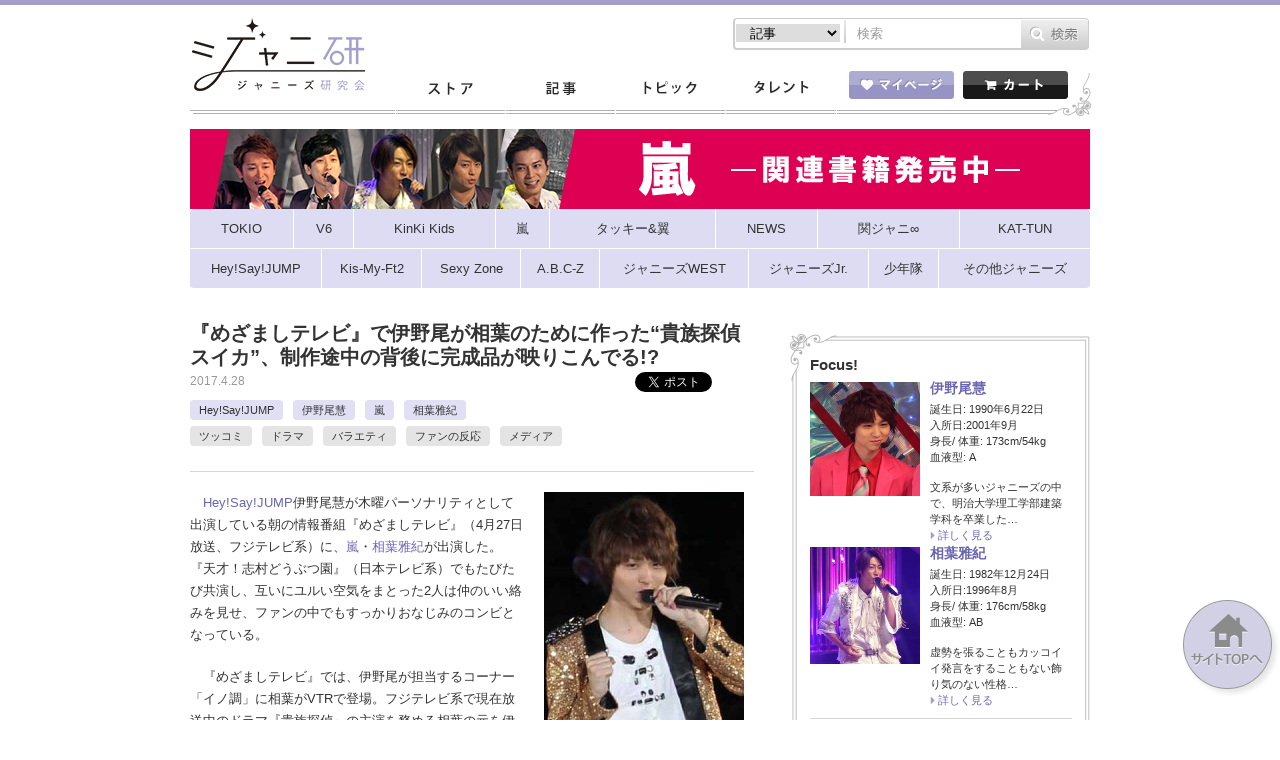

--- FILE ---
content_type: text/html; charset=utf-8
request_url: https://www.google.com/recaptcha/api2/anchor?ar=1&k=6LeqUBETAAAAAM0ZwlIrsTMTA36zIZI5TrXBrqtg&co=aHR0cHM6Ly9qbWFuaWEuanA6NDQz&hl=ja&v=PoyoqOPhxBO7pBk68S4YbpHZ&theme=light&size=normal&anchor-ms=20000&execute-ms=30000&cb=accp4x4zbh2m
body_size: 49675
content:
<!DOCTYPE HTML><html dir="ltr" lang="ja"><head><meta http-equiv="Content-Type" content="text/html; charset=UTF-8">
<meta http-equiv="X-UA-Compatible" content="IE=edge">
<title>reCAPTCHA</title>
<style type="text/css">
/* cyrillic-ext */
@font-face {
  font-family: 'Roboto';
  font-style: normal;
  font-weight: 400;
  font-stretch: 100%;
  src: url(//fonts.gstatic.com/s/roboto/v48/KFO7CnqEu92Fr1ME7kSn66aGLdTylUAMa3GUBHMdazTgWw.woff2) format('woff2');
  unicode-range: U+0460-052F, U+1C80-1C8A, U+20B4, U+2DE0-2DFF, U+A640-A69F, U+FE2E-FE2F;
}
/* cyrillic */
@font-face {
  font-family: 'Roboto';
  font-style: normal;
  font-weight: 400;
  font-stretch: 100%;
  src: url(//fonts.gstatic.com/s/roboto/v48/KFO7CnqEu92Fr1ME7kSn66aGLdTylUAMa3iUBHMdazTgWw.woff2) format('woff2');
  unicode-range: U+0301, U+0400-045F, U+0490-0491, U+04B0-04B1, U+2116;
}
/* greek-ext */
@font-face {
  font-family: 'Roboto';
  font-style: normal;
  font-weight: 400;
  font-stretch: 100%;
  src: url(//fonts.gstatic.com/s/roboto/v48/KFO7CnqEu92Fr1ME7kSn66aGLdTylUAMa3CUBHMdazTgWw.woff2) format('woff2');
  unicode-range: U+1F00-1FFF;
}
/* greek */
@font-face {
  font-family: 'Roboto';
  font-style: normal;
  font-weight: 400;
  font-stretch: 100%;
  src: url(//fonts.gstatic.com/s/roboto/v48/KFO7CnqEu92Fr1ME7kSn66aGLdTylUAMa3-UBHMdazTgWw.woff2) format('woff2');
  unicode-range: U+0370-0377, U+037A-037F, U+0384-038A, U+038C, U+038E-03A1, U+03A3-03FF;
}
/* math */
@font-face {
  font-family: 'Roboto';
  font-style: normal;
  font-weight: 400;
  font-stretch: 100%;
  src: url(//fonts.gstatic.com/s/roboto/v48/KFO7CnqEu92Fr1ME7kSn66aGLdTylUAMawCUBHMdazTgWw.woff2) format('woff2');
  unicode-range: U+0302-0303, U+0305, U+0307-0308, U+0310, U+0312, U+0315, U+031A, U+0326-0327, U+032C, U+032F-0330, U+0332-0333, U+0338, U+033A, U+0346, U+034D, U+0391-03A1, U+03A3-03A9, U+03B1-03C9, U+03D1, U+03D5-03D6, U+03F0-03F1, U+03F4-03F5, U+2016-2017, U+2034-2038, U+203C, U+2040, U+2043, U+2047, U+2050, U+2057, U+205F, U+2070-2071, U+2074-208E, U+2090-209C, U+20D0-20DC, U+20E1, U+20E5-20EF, U+2100-2112, U+2114-2115, U+2117-2121, U+2123-214F, U+2190, U+2192, U+2194-21AE, U+21B0-21E5, U+21F1-21F2, U+21F4-2211, U+2213-2214, U+2216-22FF, U+2308-230B, U+2310, U+2319, U+231C-2321, U+2336-237A, U+237C, U+2395, U+239B-23B7, U+23D0, U+23DC-23E1, U+2474-2475, U+25AF, U+25B3, U+25B7, U+25BD, U+25C1, U+25CA, U+25CC, U+25FB, U+266D-266F, U+27C0-27FF, U+2900-2AFF, U+2B0E-2B11, U+2B30-2B4C, U+2BFE, U+3030, U+FF5B, U+FF5D, U+1D400-1D7FF, U+1EE00-1EEFF;
}
/* symbols */
@font-face {
  font-family: 'Roboto';
  font-style: normal;
  font-weight: 400;
  font-stretch: 100%;
  src: url(//fonts.gstatic.com/s/roboto/v48/KFO7CnqEu92Fr1ME7kSn66aGLdTylUAMaxKUBHMdazTgWw.woff2) format('woff2');
  unicode-range: U+0001-000C, U+000E-001F, U+007F-009F, U+20DD-20E0, U+20E2-20E4, U+2150-218F, U+2190, U+2192, U+2194-2199, U+21AF, U+21E6-21F0, U+21F3, U+2218-2219, U+2299, U+22C4-22C6, U+2300-243F, U+2440-244A, U+2460-24FF, U+25A0-27BF, U+2800-28FF, U+2921-2922, U+2981, U+29BF, U+29EB, U+2B00-2BFF, U+4DC0-4DFF, U+FFF9-FFFB, U+10140-1018E, U+10190-1019C, U+101A0, U+101D0-101FD, U+102E0-102FB, U+10E60-10E7E, U+1D2C0-1D2D3, U+1D2E0-1D37F, U+1F000-1F0FF, U+1F100-1F1AD, U+1F1E6-1F1FF, U+1F30D-1F30F, U+1F315, U+1F31C, U+1F31E, U+1F320-1F32C, U+1F336, U+1F378, U+1F37D, U+1F382, U+1F393-1F39F, U+1F3A7-1F3A8, U+1F3AC-1F3AF, U+1F3C2, U+1F3C4-1F3C6, U+1F3CA-1F3CE, U+1F3D4-1F3E0, U+1F3ED, U+1F3F1-1F3F3, U+1F3F5-1F3F7, U+1F408, U+1F415, U+1F41F, U+1F426, U+1F43F, U+1F441-1F442, U+1F444, U+1F446-1F449, U+1F44C-1F44E, U+1F453, U+1F46A, U+1F47D, U+1F4A3, U+1F4B0, U+1F4B3, U+1F4B9, U+1F4BB, U+1F4BF, U+1F4C8-1F4CB, U+1F4D6, U+1F4DA, U+1F4DF, U+1F4E3-1F4E6, U+1F4EA-1F4ED, U+1F4F7, U+1F4F9-1F4FB, U+1F4FD-1F4FE, U+1F503, U+1F507-1F50B, U+1F50D, U+1F512-1F513, U+1F53E-1F54A, U+1F54F-1F5FA, U+1F610, U+1F650-1F67F, U+1F687, U+1F68D, U+1F691, U+1F694, U+1F698, U+1F6AD, U+1F6B2, U+1F6B9-1F6BA, U+1F6BC, U+1F6C6-1F6CF, U+1F6D3-1F6D7, U+1F6E0-1F6EA, U+1F6F0-1F6F3, U+1F6F7-1F6FC, U+1F700-1F7FF, U+1F800-1F80B, U+1F810-1F847, U+1F850-1F859, U+1F860-1F887, U+1F890-1F8AD, U+1F8B0-1F8BB, U+1F8C0-1F8C1, U+1F900-1F90B, U+1F93B, U+1F946, U+1F984, U+1F996, U+1F9E9, U+1FA00-1FA6F, U+1FA70-1FA7C, U+1FA80-1FA89, U+1FA8F-1FAC6, U+1FACE-1FADC, U+1FADF-1FAE9, U+1FAF0-1FAF8, U+1FB00-1FBFF;
}
/* vietnamese */
@font-face {
  font-family: 'Roboto';
  font-style: normal;
  font-weight: 400;
  font-stretch: 100%;
  src: url(//fonts.gstatic.com/s/roboto/v48/KFO7CnqEu92Fr1ME7kSn66aGLdTylUAMa3OUBHMdazTgWw.woff2) format('woff2');
  unicode-range: U+0102-0103, U+0110-0111, U+0128-0129, U+0168-0169, U+01A0-01A1, U+01AF-01B0, U+0300-0301, U+0303-0304, U+0308-0309, U+0323, U+0329, U+1EA0-1EF9, U+20AB;
}
/* latin-ext */
@font-face {
  font-family: 'Roboto';
  font-style: normal;
  font-weight: 400;
  font-stretch: 100%;
  src: url(//fonts.gstatic.com/s/roboto/v48/KFO7CnqEu92Fr1ME7kSn66aGLdTylUAMa3KUBHMdazTgWw.woff2) format('woff2');
  unicode-range: U+0100-02BA, U+02BD-02C5, U+02C7-02CC, U+02CE-02D7, U+02DD-02FF, U+0304, U+0308, U+0329, U+1D00-1DBF, U+1E00-1E9F, U+1EF2-1EFF, U+2020, U+20A0-20AB, U+20AD-20C0, U+2113, U+2C60-2C7F, U+A720-A7FF;
}
/* latin */
@font-face {
  font-family: 'Roboto';
  font-style: normal;
  font-weight: 400;
  font-stretch: 100%;
  src: url(//fonts.gstatic.com/s/roboto/v48/KFO7CnqEu92Fr1ME7kSn66aGLdTylUAMa3yUBHMdazQ.woff2) format('woff2');
  unicode-range: U+0000-00FF, U+0131, U+0152-0153, U+02BB-02BC, U+02C6, U+02DA, U+02DC, U+0304, U+0308, U+0329, U+2000-206F, U+20AC, U+2122, U+2191, U+2193, U+2212, U+2215, U+FEFF, U+FFFD;
}
/* cyrillic-ext */
@font-face {
  font-family: 'Roboto';
  font-style: normal;
  font-weight: 500;
  font-stretch: 100%;
  src: url(//fonts.gstatic.com/s/roboto/v48/KFO7CnqEu92Fr1ME7kSn66aGLdTylUAMa3GUBHMdazTgWw.woff2) format('woff2');
  unicode-range: U+0460-052F, U+1C80-1C8A, U+20B4, U+2DE0-2DFF, U+A640-A69F, U+FE2E-FE2F;
}
/* cyrillic */
@font-face {
  font-family: 'Roboto';
  font-style: normal;
  font-weight: 500;
  font-stretch: 100%;
  src: url(//fonts.gstatic.com/s/roboto/v48/KFO7CnqEu92Fr1ME7kSn66aGLdTylUAMa3iUBHMdazTgWw.woff2) format('woff2');
  unicode-range: U+0301, U+0400-045F, U+0490-0491, U+04B0-04B1, U+2116;
}
/* greek-ext */
@font-face {
  font-family: 'Roboto';
  font-style: normal;
  font-weight: 500;
  font-stretch: 100%;
  src: url(//fonts.gstatic.com/s/roboto/v48/KFO7CnqEu92Fr1ME7kSn66aGLdTylUAMa3CUBHMdazTgWw.woff2) format('woff2');
  unicode-range: U+1F00-1FFF;
}
/* greek */
@font-face {
  font-family: 'Roboto';
  font-style: normal;
  font-weight: 500;
  font-stretch: 100%;
  src: url(//fonts.gstatic.com/s/roboto/v48/KFO7CnqEu92Fr1ME7kSn66aGLdTylUAMa3-UBHMdazTgWw.woff2) format('woff2');
  unicode-range: U+0370-0377, U+037A-037F, U+0384-038A, U+038C, U+038E-03A1, U+03A3-03FF;
}
/* math */
@font-face {
  font-family: 'Roboto';
  font-style: normal;
  font-weight: 500;
  font-stretch: 100%;
  src: url(//fonts.gstatic.com/s/roboto/v48/KFO7CnqEu92Fr1ME7kSn66aGLdTylUAMawCUBHMdazTgWw.woff2) format('woff2');
  unicode-range: U+0302-0303, U+0305, U+0307-0308, U+0310, U+0312, U+0315, U+031A, U+0326-0327, U+032C, U+032F-0330, U+0332-0333, U+0338, U+033A, U+0346, U+034D, U+0391-03A1, U+03A3-03A9, U+03B1-03C9, U+03D1, U+03D5-03D6, U+03F0-03F1, U+03F4-03F5, U+2016-2017, U+2034-2038, U+203C, U+2040, U+2043, U+2047, U+2050, U+2057, U+205F, U+2070-2071, U+2074-208E, U+2090-209C, U+20D0-20DC, U+20E1, U+20E5-20EF, U+2100-2112, U+2114-2115, U+2117-2121, U+2123-214F, U+2190, U+2192, U+2194-21AE, U+21B0-21E5, U+21F1-21F2, U+21F4-2211, U+2213-2214, U+2216-22FF, U+2308-230B, U+2310, U+2319, U+231C-2321, U+2336-237A, U+237C, U+2395, U+239B-23B7, U+23D0, U+23DC-23E1, U+2474-2475, U+25AF, U+25B3, U+25B7, U+25BD, U+25C1, U+25CA, U+25CC, U+25FB, U+266D-266F, U+27C0-27FF, U+2900-2AFF, U+2B0E-2B11, U+2B30-2B4C, U+2BFE, U+3030, U+FF5B, U+FF5D, U+1D400-1D7FF, U+1EE00-1EEFF;
}
/* symbols */
@font-face {
  font-family: 'Roboto';
  font-style: normal;
  font-weight: 500;
  font-stretch: 100%;
  src: url(//fonts.gstatic.com/s/roboto/v48/KFO7CnqEu92Fr1ME7kSn66aGLdTylUAMaxKUBHMdazTgWw.woff2) format('woff2');
  unicode-range: U+0001-000C, U+000E-001F, U+007F-009F, U+20DD-20E0, U+20E2-20E4, U+2150-218F, U+2190, U+2192, U+2194-2199, U+21AF, U+21E6-21F0, U+21F3, U+2218-2219, U+2299, U+22C4-22C6, U+2300-243F, U+2440-244A, U+2460-24FF, U+25A0-27BF, U+2800-28FF, U+2921-2922, U+2981, U+29BF, U+29EB, U+2B00-2BFF, U+4DC0-4DFF, U+FFF9-FFFB, U+10140-1018E, U+10190-1019C, U+101A0, U+101D0-101FD, U+102E0-102FB, U+10E60-10E7E, U+1D2C0-1D2D3, U+1D2E0-1D37F, U+1F000-1F0FF, U+1F100-1F1AD, U+1F1E6-1F1FF, U+1F30D-1F30F, U+1F315, U+1F31C, U+1F31E, U+1F320-1F32C, U+1F336, U+1F378, U+1F37D, U+1F382, U+1F393-1F39F, U+1F3A7-1F3A8, U+1F3AC-1F3AF, U+1F3C2, U+1F3C4-1F3C6, U+1F3CA-1F3CE, U+1F3D4-1F3E0, U+1F3ED, U+1F3F1-1F3F3, U+1F3F5-1F3F7, U+1F408, U+1F415, U+1F41F, U+1F426, U+1F43F, U+1F441-1F442, U+1F444, U+1F446-1F449, U+1F44C-1F44E, U+1F453, U+1F46A, U+1F47D, U+1F4A3, U+1F4B0, U+1F4B3, U+1F4B9, U+1F4BB, U+1F4BF, U+1F4C8-1F4CB, U+1F4D6, U+1F4DA, U+1F4DF, U+1F4E3-1F4E6, U+1F4EA-1F4ED, U+1F4F7, U+1F4F9-1F4FB, U+1F4FD-1F4FE, U+1F503, U+1F507-1F50B, U+1F50D, U+1F512-1F513, U+1F53E-1F54A, U+1F54F-1F5FA, U+1F610, U+1F650-1F67F, U+1F687, U+1F68D, U+1F691, U+1F694, U+1F698, U+1F6AD, U+1F6B2, U+1F6B9-1F6BA, U+1F6BC, U+1F6C6-1F6CF, U+1F6D3-1F6D7, U+1F6E0-1F6EA, U+1F6F0-1F6F3, U+1F6F7-1F6FC, U+1F700-1F7FF, U+1F800-1F80B, U+1F810-1F847, U+1F850-1F859, U+1F860-1F887, U+1F890-1F8AD, U+1F8B0-1F8BB, U+1F8C0-1F8C1, U+1F900-1F90B, U+1F93B, U+1F946, U+1F984, U+1F996, U+1F9E9, U+1FA00-1FA6F, U+1FA70-1FA7C, U+1FA80-1FA89, U+1FA8F-1FAC6, U+1FACE-1FADC, U+1FADF-1FAE9, U+1FAF0-1FAF8, U+1FB00-1FBFF;
}
/* vietnamese */
@font-face {
  font-family: 'Roboto';
  font-style: normal;
  font-weight: 500;
  font-stretch: 100%;
  src: url(//fonts.gstatic.com/s/roboto/v48/KFO7CnqEu92Fr1ME7kSn66aGLdTylUAMa3OUBHMdazTgWw.woff2) format('woff2');
  unicode-range: U+0102-0103, U+0110-0111, U+0128-0129, U+0168-0169, U+01A0-01A1, U+01AF-01B0, U+0300-0301, U+0303-0304, U+0308-0309, U+0323, U+0329, U+1EA0-1EF9, U+20AB;
}
/* latin-ext */
@font-face {
  font-family: 'Roboto';
  font-style: normal;
  font-weight: 500;
  font-stretch: 100%;
  src: url(//fonts.gstatic.com/s/roboto/v48/KFO7CnqEu92Fr1ME7kSn66aGLdTylUAMa3KUBHMdazTgWw.woff2) format('woff2');
  unicode-range: U+0100-02BA, U+02BD-02C5, U+02C7-02CC, U+02CE-02D7, U+02DD-02FF, U+0304, U+0308, U+0329, U+1D00-1DBF, U+1E00-1E9F, U+1EF2-1EFF, U+2020, U+20A0-20AB, U+20AD-20C0, U+2113, U+2C60-2C7F, U+A720-A7FF;
}
/* latin */
@font-face {
  font-family: 'Roboto';
  font-style: normal;
  font-weight: 500;
  font-stretch: 100%;
  src: url(//fonts.gstatic.com/s/roboto/v48/KFO7CnqEu92Fr1ME7kSn66aGLdTylUAMa3yUBHMdazQ.woff2) format('woff2');
  unicode-range: U+0000-00FF, U+0131, U+0152-0153, U+02BB-02BC, U+02C6, U+02DA, U+02DC, U+0304, U+0308, U+0329, U+2000-206F, U+20AC, U+2122, U+2191, U+2193, U+2212, U+2215, U+FEFF, U+FFFD;
}
/* cyrillic-ext */
@font-face {
  font-family: 'Roboto';
  font-style: normal;
  font-weight: 900;
  font-stretch: 100%;
  src: url(//fonts.gstatic.com/s/roboto/v48/KFO7CnqEu92Fr1ME7kSn66aGLdTylUAMa3GUBHMdazTgWw.woff2) format('woff2');
  unicode-range: U+0460-052F, U+1C80-1C8A, U+20B4, U+2DE0-2DFF, U+A640-A69F, U+FE2E-FE2F;
}
/* cyrillic */
@font-face {
  font-family: 'Roboto';
  font-style: normal;
  font-weight: 900;
  font-stretch: 100%;
  src: url(//fonts.gstatic.com/s/roboto/v48/KFO7CnqEu92Fr1ME7kSn66aGLdTylUAMa3iUBHMdazTgWw.woff2) format('woff2');
  unicode-range: U+0301, U+0400-045F, U+0490-0491, U+04B0-04B1, U+2116;
}
/* greek-ext */
@font-face {
  font-family: 'Roboto';
  font-style: normal;
  font-weight: 900;
  font-stretch: 100%;
  src: url(//fonts.gstatic.com/s/roboto/v48/KFO7CnqEu92Fr1ME7kSn66aGLdTylUAMa3CUBHMdazTgWw.woff2) format('woff2');
  unicode-range: U+1F00-1FFF;
}
/* greek */
@font-face {
  font-family: 'Roboto';
  font-style: normal;
  font-weight: 900;
  font-stretch: 100%;
  src: url(//fonts.gstatic.com/s/roboto/v48/KFO7CnqEu92Fr1ME7kSn66aGLdTylUAMa3-UBHMdazTgWw.woff2) format('woff2');
  unicode-range: U+0370-0377, U+037A-037F, U+0384-038A, U+038C, U+038E-03A1, U+03A3-03FF;
}
/* math */
@font-face {
  font-family: 'Roboto';
  font-style: normal;
  font-weight: 900;
  font-stretch: 100%;
  src: url(//fonts.gstatic.com/s/roboto/v48/KFO7CnqEu92Fr1ME7kSn66aGLdTylUAMawCUBHMdazTgWw.woff2) format('woff2');
  unicode-range: U+0302-0303, U+0305, U+0307-0308, U+0310, U+0312, U+0315, U+031A, U+0326-0327, U+032C, U+032F-0330, U+0332-0333, U+0338, U+033A, U+0346, U+034D, U+0391-03A1, U+03A3-03A9, U+03B1-03C9, U+03D1, U+03D5-03D6, U+03F0-03F1, U+03F4-03F5, U+2016-2017, U+2034-2038, U+203C, U+2040, U+2043, U+2047, U+2050, U+2057, U+205F, U+2070-2071, U+2074-208E, U+2090-209C, U+20D0-20DC, U+20E1, U+20E5-20EF, U+2100-2112, U+2114-2115, U+2117-2121, U+2123-214F, U+2190, U+2192, U+2194-21AE, U+21B0-21E5, U+21F1-21F2, U+21F4-2211, U+2213-2214, U+2216-22FF, U+2308-230B, U+2310, U+2319, U+231C-2321, U+2336-237A, U+237C, U+2395, U+239B-23B7, U+23D0, U+23DC-23E1, U+2474-2475, U+25AF, U+25B3, U+25B7, U+25BD, U+25C1, U+25CA, U+25CC, U+25FB, U+266D-266F, U+27C0-27FF, U+2900-2AFF, U+2B0E-2B11, U+2B30-2B4C, U+2BFE, U+3030, U+FF5B, U+FF5D, U+1D400-1D7FF, U+1EE00-1EEFF;
}
/* symbols */
@font-face {
  font-family: 'Roboto';
  font-style: normal;
  font-weight: 900;
  font-stretch: 100%;
  src: url(//fonts.gstatic.com/s/roboto/v48/KFO7CnqEu92Fr1ME7kSn66aGLdTylUAMaxKUBHMdazTgWw.woff2) format('woff2');
  unicode-range: U+0001-000C, U+000E-001F, U+007F-009F, U+20DD-20E0, U+20E2-20E4, U+2150-218F, U+2190, U+2192, U+2194-2199, U+21AF, U+21E6-21F0, U+21F3, U+2218-2219, U+2299, U+22C4-22C6, U+2300-243F, U+2440-244A, U+2460-24FF, U+25A0-27BF, U+2800-28FF, U+2921-2922, U+2981, U+29BF, U+29EB, U+2B00-2BFF, U+4DC0-4DFF, U+FFF9-FFFB, U+10140-1018E, U+10190-1019C, U+101A0, U+101D0-101FD, U+102E0-102FB, U+10E60-10E7E, U+1D2C0-1D2D3, U+1D2E0-1D37F, U+1F000-1F0FF, U+1F100-1F1AD, U+1F1E6-1F1FF, U+1F30D-1F30F, U+1F315, U+1F31C, U+1F31E, U+1F320-1F32C, U+1F336, U+1F378, U+1F37D, U+1F382, U+1F393-1F39F, U+1F3A7-1F3A8, U+1F3AC-1F3AF, U+1F3C2, U+1F3C4-1F3C6, U+1F3CA-1F3CE, U+1F3D4-1F3E0, U+1F3ED, U+1F3F1-1F3F3, U+1F3F5-1F3F7, U+1F408, U+1F415, U+1F41F, U+1F426, U+1F43F, U+1F441-1F442, U+1F444, U+1F446-1F449, U+1F44C-1F44E, U+1F453, U+1F46A, U+1F47D, U+1F4A3, U+1F4B0, U+1F4B3, U+1F4B9, U+1F4BB, U+1F4BF, U+1F4C8-1F4CB, U+1F4D6, U+1F4DA, U+1F4DF, U+1F4E3-1F4E6, U+1F4EA-1F4ED, U+1F4F7, U+1F4F9-1F4FB, U+1F4FD-1F4FE, U+1F503, U+1F507-1F50B, U+1F50D, U+1F512-1F513, U+1F53E-1F54A, U+1F54F-1F5FA, U+1F610, U+1F650-1F67F, U+1F687, U+1F68D, U+1F691, U+1F694, U+1F698, U+1F6AD, U+1F6B2, U+1F6B9-1F6BA, U+1F6BC, U+1F6C6-1F6CF, U+1F6D3-1F6D7, U+1F6E0-1F6EA, U+1F6F0-1F6F3, U+1F6F7-1F6FC, U+1F700-1F7FF, U+1F800-1F80B, U+1F810-1F847, U+1F850-1F859, U+1F860-1F887, U+1F890-1F8AD, U+1F8B0-1F8BB, U+1F8C0-1F8C1, U+1F900-1F90B, U+1F93B, U+1F946, U+1F984, U+1F996, U+1F9E9, U+1FA00-1FA6F, U+1FA70-1FA7C, U+1FA80-1FA89, U+1FA8F-1FAC6, U+1FACE-1FADC, U+1FADF-1FAE9, U+1FAF0-1FAF8, U+1FB00-1FBFF;
}
/* vietnamese */
@font-face {
  font-family: 'Roboto';
  font-style: normal;
  font-weight: 900;
  font-stretch: 100%;
  src: url(//fonts.gstatic.com/s/roboto/v48/KFO7CnqEu92Fr1ME7kSn66aGLdTylUAMa3OUBHMdazTgWw.woff2) format('woff2');
  unicode-range: U+0102-0103, U+0110-0111, U+0128-0129, U+0168-0169, U+01A0-01A1, U+01AF-01B0, U+0300-0301, U+0303-0304, U+0308-0309, U+0323, U+0329, U+1EA0-1EF9, U+20AB;
}
/* latin-ext */
@font-face {
  font-family: 'Roboto';
  font-style: normal;
  font-weight: 900;
  font-stretch: 100%;
  src: url(//fonts.gstatic.com/s/roboto/v48/KFO7CnqEu92Fr1ME7kSn66aGLdTylUAMa3KUBHMdazTgWw.woff2) format('woff2');
  unicode-range: U+0100-02BA, U+02BD-02C5, U+02C7-02CC, U+02CE-02D7, U+02DD-02FF, U+0304, U+0308, U+0329, U+1D00-1DBF, U+1E00-1E9F, U+1EF2-1EFF, U+2020, U+20A0-20AB, U+20AD-20C0, U+2113, U+2C60-2C7F, U+A720-A7FF;
}
/* latin */
@font-face {
  font-family: 'Roboto';
  font-style: normal;
  font-weight: 900;
  font-stretch: 100%;
  src: url(//fonts.gstatic.com/s/roboto/v48/KFO7CnqEu92Fr1ME7kSn66aGLdTylUAMa3yUBHMdazQ.woff2) format('woff2');
  unicode-range: U+0000-00FF, U+0131, U+0152-0153, U+02BB-02BC, U+02C6, U+02DA, U+02DC, U+0304, U+0308, U+0329, U+2000-206F, U+20AC, U+2122, U+2191, U+2193, U+2212, U+2215, U+FEFF, U+FFFD;
}

</style>
<link rel="stylesheet" type="text/css" href="https://www.gstatic.com/recaptcha/releases/PoyoqOPhxBO7pBk68S4YbpHZ/styles__ltr.css">
<script nonce="Qt9Hm9MHpgQ5ZfLLYlTU0Q" type="text/javascript">window['__recaptcha_api'] = 'https://www.google.com/recaptcha/api2/';</script>
<script type="text/javascript" src="https://www.gstatic.com/recaptcha/releases/PoyoqOPhxBO7pBk68S4YbpHZ/recaptcha__ja.js" nonce="Qt9Hm9MHpgQ5ZfLLYlTU0Q">
      
    </script></head>
<body><div id="rc-anchor-alert" class="rc-anchor-alert"></div>
<input type="hidden" id="recaptcha-token" value="[base64]">
<script type="text/javascript" nonce="Qt9Hm9MHpgQ5ZfLLYlTU0Q">
      recaptcha.anchor.Main.init("[\x22ainput\x22,[\x22bgdata\x22,\x22\x22,\[base64]/[base64]/[base64]/ZyhXLGgpOnEoW04sMjEsbF0sVywwKSxoKSxmYWxzZSxmYWxzZSl9Y2F0Y2goayl7RygzNTgsVyk/[base64]/[base64]/[base64]/[base64]/[base64]/[base64]/[base64]/bmV3IEJbT10oRFswXSk6dz09Mj9uZXcgQltPXShEWzBdLERbMV0pOnc9PTM/bmV3IEJbT10oRFswXSxEWzFdLERbMl0pOnc9PTQ/[base64]/[base64]/[base64]/[base64]/[base64]\\u003d\x22,\[base64]\x22,\x22S8Odwo4cK8Oow45VwoPDqcO8c3UeSsKrw59JQMKtT1jDucOzwo1DfcOXw7vCggDCpggWwqUkwqV5a8KIVMKKJQXDll58ecKSwpfDj8KRw5XDvsKaw5fDvCvCsmjCv8KowqvCkcKNw4vCgSbDpMKxC8KPU3rDicO6wo3DosOZw7/CjMOiwq0HU8K4wql3RyI2wqQMwpgdBcKGwpvDqU/DncKRw5bCn8OrLUFGwq4NwqHCvMOzw713EsKbN3bCs8OcwpbCgcOJwqnCowjDmiPCkMO1w7HDj8Olwq0Kwo5qFsOnwrwlwqQWYMOzwpUQe8K+w60ZT8K0woAkw4NAw6fCjiHDnj/Cnk7CncOJZ8K/w6F+wqzDlsOQIcKZIRQiUMKSdTtaVsOOE8KNbcOYGMO8wrjDg0TDq8Ktw7DCrjXDgw90bxjCogAOw5JAw4MmwqbCpSnDrzbDlMK8DsOPwoBjwr/[base64]/wpbDkcKzw5wEw5LChikLw70WwrNKR1/DkCYuw4LDgMORI8KYw5RiFFR0HDTDr8KHMHjCnMOrPndxwqDCjV9ww5HDpMOmXcOPw7/CisOuSEcEAMOzwpwbc8ORSHQfI8Oiw5XCocObw4vCgsKeKcK8wrU2BcKcwrvCkg7Di8OWfnPDpSoBwr9ewpzClsO6woJWZ3/DlcOzOAhQEWZ5wrzDqlN3w7vCgsKZTsOhOFZtw640IcKlw5fCtcOEwqvCh8OLQ0BbKTZZBVg0wqLDlnZmZMOywrE/wp1BFMKPCsKfEMKHw6TDkMKJDcOvwrnCk8Kew7oww6Zsw7AWY8KReh1Hw6nDlMOowoPCr8OcwqXDkC7CuVHDsMKWwqVmwrjDjMKHbsKKwoRjc8Oxw7DCpj0SHsK4woQBw7cbwrnDksKdwrtAOMKZSsKYwqzChj/CtEPDuWBeZBk4OVjCqsKIPsOYH35uGHbDkA1QADk/w4wBZ3fDiTQKACfCojVVwrNywp5eF8Ooe8O0wqDDh8OtZ8KRw5UnNAIxfcKxwpTDkMO2woZpw4c7w7LDgsOwX8OEwrQYUcKGwoMPw6nChMOxw69YIsK0JcOnWcOHw6BFw5REw71Bw4rCpxcPw4nCjsOew6t7A8KuNAHChMKMSwHCoAvDicODwr/DpjEPw4XCs8OBbMOePcOAwqwBS2dZw5bDmsOvwrg7ZkTDpMK1wr/Coz4Jw57DocOVR1LDmMOxMRjCnMO7EQjCnnkTwpzCgj3Dv1N9w4NOS8KHAGh/wr7CqsK2w53DrcOMwrTDoD56B8K0w6fCgcKDGWFSw6PDgnxnw5bDnmRgw6DCgsO8DEjCmkTCosKsCxxcw4nCtcOCw5YOwq7CtsOIwrpAw5/CuMKiBQNzVAR9BsKDwq3DrE0Kw5Y3GHzCtcO5TsOsEMObByNfwoPDoRJowoTCuQXCvMODw5sPTsOZwrhRb8KwRMKQw4IHwprDgcKACj/CsMKtw5jDu8O6wpLCm8KqUScrw4g/[base64]/CpMKcwqPDnwZqw6Iew67CtcKuw6ozRcOpw4zDpDTCnU7Dr8Kyw7NPbcKHwrk6wqzDo8KDwo/ChjrCpjApDsOfwrxRUMKFRsK/F2hcbEkgw4bDu8OwElIYdMK8wr4fwoxjw5YwHW1SehhTFMKwRcKUwqzClsK8w4zDqU/Dh8KER8KJK8OiBsK1w5HCmsKZw7DCkW3CkTgUZkhUaAnDucOcT8OgJMK7JMK5wqgnIHh/T1DCiw3CjXtIwo7DuiF5dsKtwpfDj8Oowr4ww591wqrCv8KNwpzCucKVMMKfw7PDrsOLwqwrRjLCtsKCw63CpsKYBGbDqMKNw5/DtsOTOxbDmkERwodRYcO/wrnDrH9ew7l/BcOSS3B5H2taw5fDgR0FUMOsdMKOe10UYnoVFcOHw6rCocKacMKRPx1oDyLDvCMOLR7CrMKTw5LCoEXDt2bDmcOVwqXDtjXDhR/ChcOsFsK2DsKlwobCtMK6ZcKRecKAw6vCtgXCumrCkXE3w4zCvsOOISZKwoTDtjJLw6cAw49kwo9iL1oVwpEmw6hFcQhkWUfDpmrDrcOxWhJDwp4vQyPCvXYVesKrNcO5w5zCngDChsKjwoTCj8O1VMO2ZBDCuBFNw5jDrm3DhcO2w68Zwq/Du8KVASjDmjwPwqHDqwtNeD7DjMOqwqsTw6vDojZ4AMKiw6JFwpXDmMKOw7TDnUckw7HCvcKww7N9wpJMIsOPw5XCkcKIF8O/NMKowo7CjcK2w5dZw7LCrsKrw7paQMKefMORJcOjw7TCqX3Cs8O6AhnDv0DCmUMXwq/CssKkIcOowqMFwqoMPkYuwpgzG8K8w6U3A0UCwrMJwrPDomjCn8K1FEohw7XCghxTCsKwworDpcOcwpfCmnDDgsKOag5pwo/DlGB7NMOcwpRgwqDCmcOKw49Jw6VKw4zCjmRDSDXCv8ORLCNiw5jCicKGCht4wp3CkmbCohEoCjzCiXwEARzCjWvCpgkNQGHDjcOzw7TDgRTCp3A/BcOlw78fC8OCwqodw5zChsKBLQ9TwqbCqnrChjDDgi7CuT0Gd8OSDsOzwr0Hw6zDohArwqLDscKgwoXCqW/CilFsehnDgcOgw7sGPGNBDcKCw4bDrzrDjBB6egPDl8KFw5/CiMO0ScORw6nCmjotw5tme1E0PVbDpcOEU8Obw4x0w6TCsAnDt2PDtWx+R8Kqf3QsdlZfb8K9JMKhw5vCgi3DmcK4w7Qfw5DDryHDnsOPBcOcAMOOCChCbH8ew74yTEXCqsKpcEk+w4TDsVZCR8O/VUHDiAzDhkIBD8OJNw3DpsOowpPDhEQnwozDnBJtM8OTd2QNR1bDu8KMw6VoUzDCj8Kqwr7Cg8O4w6EDwqfCuMO6w6DDnCDDpMOAw53DrwzCrMKNw6rDlcOQFGrDv8KSMMKZwohtScOtCsONVsOTHXgxw6ljRsO+DFbDrUPDrV7Cs8OMShDCgF7CjMKAwq/[base64]/DtMKwwo0KwoxLAmXDj8K/wp0bPHxYccKnwpXDlcKhPcORJsKTw4MNLsOZwpDDlMKSDTJPw6TCliR1SxtZw6XCv8KST8OlXRbDlwlqwrQRMxLDvMKhw5dFUWNLUcKww4kVWsKoccKfw5ttwocGWx/DnXZiwoPDtsKEbl97w5o7wrMjaMOlw73CjUTDuMOBecK7wo/CqB5WMRrDjcOjwq/CpnDDjGY3w4tzF0TCrMOqw4k0YcOKDMK2XVFvw4bChXgXw6EDXnfDvcKfMFZ0w6hnw7jDo8KEw4M1wq3DscO0asKawpwrNQdxDw14d8KZH8OkwoE2wrkvw5ttO8ORTCpmCgAUw7nDsjDDvsOOEQ1CdjgJwpnCghpAI25cMH7DuQ/CiQoWVgQuwo7Cng7CgRB/JntRagMcQcOtwogBRV3DrMKowr8hw51VBcKZWsKrHEEUJ8OiwqoBwqBIwo7CvcKNX8OJFSDDgsOQK8KZwp3CqCZbw7LDq03CgRnCoMOowqHDg8OTwoYnw4MYJyxIwqMPeVRnwoDDssO6bMKRw4nCkcK+w4EUEMKrDXJwwrguKcKZwrxjw7tuUcOnw5gfw7Bawp/CucO9WAvDlDbDhsONw6DCoi5tDMOcwqzDkHdPTX3Dr2oIwrMBCsOqw6xtX2HDiMK7Uxwvwpl0cMOww53Di8KNCcKvSsKgw7bDrcKgUwJJwp00W8K6asO1woHDk3vCl8Onw4fCtw8wK8ODJD/ChQARw51Td3Zxw6/CpUlgw4DCvMO9w4YIXsK+w73DjsK5A8KUwqPDl8Odw6rCmR/CnEdgRGHDh8KiC2VywpPDrcKRwoFAw6jDi8OtwpPCiVQSa2gSwoMYwonCm1kMwow/w5Uqw6vDk8KwfsOXbcO7wrDCv8Kcw4TCjThnwrLCrMO9RDouHMKpDAbDsxPCsQbCmcORSMKPwojCnsOnfU7DucKXw6snecKMw7zDkV/[base64]/wpw4wofDllJCwozCvk54wqHCjhZyZcOIw5TDuMKnw6nDmwpzDVvDmMOjUSxcZ8K4PHnChnTCocO7WXrCrg5BJl/DoGDClMOYw6DDrMONMUjCvSUSw5DCqg4wwpfClMO/wodMwqTDjw9XaBrDssOjw7p0DcOYwprDjkvDrMO9XRjCqRFvwr/DsMKCwqUgwqsFMMKaV0l6eMK3wo1TSsOGesO9wovCh8OPw4jDuA1mNMKKY8KcWwXCrURzwolZwpg5HcOUwrjCg1nCm0hrY8KVZ8KbwpsEEWw/AhoqVsKDwobCjzrDp8KYwpPCnnI8JygRfhZ+w5tXw4PDnFRSworDvR3Cu0jDpsOlC8O6C8OQwp1GfDrDscKuKHTDr8OewoTDog7DhHctwoPCiAIjwp7DhTrDmsOXw4xGwrXDssOfw5VCwoYPwqAKw5g/[base64]/wpfDq21pwo0BeXvDhS1RYU/DjhHCmMKdw6nDikAiwrBTw70MwpcST8K4E8OhHT7DmMKZw4VYJQZhZcOFEx4vd8KTwoUdZsOxIcO5VsK7ehjDg2BqN8Kkw6lJw5/DtMKfwoPDoMKgaQoBwrNHF8OVwp7DusK5I8KmMMKVw5pHw5pMwqXDnHjCocKqPXsBMlfDn33CtUR4MXVVRiTDii7Dvw/DtsOxe1U2bMKWw7TDlkHDh0TDpMKpwrHCv8OnwoFJw5cpX3TDukXDvz7DvAPDggfCnMOUJ8K8SsOJw4/[base64]/Ctz1Ew7nDvwzDl33CrgPDhQnDsVQywqHDrFDDvsO9NXk3EMKTwr9Jw4J+w7HCkR9mw5dHIsO8UzbCksONLsO3QT7CsjHDq1YxES9QIMKZKcKZw40Cw6oAH8OPwrLClmYBZwvDpsKUwo0GO8OUFiPDkcO5wprDiMKpwotnw5BYQXkaEXPCr1/[base64]/[base64]/[base64]/w4bCgcKqM8OIVAdCWMOqScKow5/CoQ9ZUQBHwpJFwpnDn8KrwpYRDcObR8Oxw4cfw6XCvcOQwrRVbMOdXsOAGnLCrMKtw6kaw6xkO2Z+PMOhwps+w5AJwrcOM8KFw4owwpVnNMOyPcOHw6YFwrLCjlbCkcKbw7/[base64]/PcKnw6XCkSDDkF3Cp8KRZcKswp/CsMO+UMKiwrTCncOxw4I6w5EQRFfDtsKDHiB3wo/CisKWwr7Dq8Kzw5p6wq7Dh8KHwqcHw73CrcK1wpjCu8OxUjYcRCfDjsOhP8KKJHPDigU+JULCjS5Aw6bCnzTCpcOjwpoCwoYVZ0d6IsKAw5ssDXlUwrHDohIow5XDq8O7XxdSwowxw7LDksO2EMK/[base64]/[base64]/DkcK7cVw5HMOKLkhscynCucKpIMKqw67Dm8OBXA5hwoliXcKrTsObVcKTKcOKTcOrwqXDtsOFB2bCjQo5w6rCnMKIVcKqw7ZZw6nDu8OyBDhvQsOSwofCrsOTTVU3UcOqw5B+wr/[base64]/[base64]/[base64]/[base64]/[base64]/w6bCvsOGSMKzQcObwoEZHcOXBcKWwolwIlLDoHTCg8Kjw5LDmHsXOMKzw409TWYIHz02w4HCslbCo2oDMEDDmUfCgMKqw4DChcOJw4DCklBqwpjClQHDrsO+w5XDu3tAw5dZLMOQw6vCrEc2w4LDpcKEw5lQwoLDoWnDr37DtnTCkcOgwo/DuDzDt8KLZ8ObeyXDtcK6WMK3Fz17ZsKlIMKVw5fDmMKsQ8K9wqPDg8KHAcOfwqNZw7HDlMOWw484EWzCoMOXw5N4aMOIfmrDmcOAEyDChBE3a8OaOWrCszIHH8KqG8OaMMKmdXBhVwIYwrrDimY0w5YjMMOjwpbCi8ORw5FTwq45wobCu8KfO8OCw4FzXA/DosO9CsOawpMew7ofw4rDtsOIw50Gwo/DnsKew6Ffw6zDpsKuwrLCjcKYw6hRDmLDlcOKKMOQwpbDoAdEwoLDjWZ+w5Mnw78OKsK4w4I4w6k0w5fCvQhlwqbCkcOGdlbCpBQqFxUWw5ZzJsK5QSgcw5hOw4DDkcOnNcKyeMO/IzjDuMKyQRzCjcKzGFgTNcOfw7zDjArDjGE5FsKDQkbCiMK8ViEXbsO/w6zDoMO+E0V8wojDuQrDncKHwrXCk8O/w7QdwpvCuzAIw59/wqNCw6wTdAjCr8K7woEawq93XW8xw7ReFcKUw6PDnw8DIcKJccK3LcKew4PCisOsIcKScMKjwozCixPDrnnCmTPCqsKgw7jCk8OmJH3CoXVYX8O/[base64]/DjjUNOsKVFwg0TR3Cu8OuIjMbwrbDtMKoAMOSw6HCkDw9A8KWWcOYwqTCtClRUTLCly9UOsKnCsKQw6xxJFrCoMK7GBtDdCpSGxtrEsODP0LDgx/[base64]/[base64]/DvCXCosKBLcKqwqwPQ8KZG1UIw6RLBMKYIUJKw67DpFAPVl50w4nCuEIMwooXw7M+QQEUdsOwwqZ6w7lCC8KNw6URLMKVO8K9NQ/DqcOSfFBww4zCq8OYUzAoCDTDucONw7U7CzUew7kqwrDDpsKDVMOnw6kfw4/DhwjDkcKZw4TDh8OCWsOGRcO+w4PDhMK4Q8K1dcO2w7TDgibDoFbCo1BOFQLDj8OkwprDmBzCi8ORwqt8w6XCiEIYw7jDqQo9TsKeTGDDkWrCiTrDvBTCvsKIw5B5bMKFZ8OkE8KIecOnwrjCk8KZw7Bdw5dnw6I5TDLDhijChcOVScKHwpoRw6LDrwrDlcO/AnNoG8OEL8K0HGzCtcOHKjsda8OKwqdLVmXCn0xVwqVFbsKuFl8Fw6bCjHrDpsO4wrFoNMKTwoXCmmxIw61WVsK7PkLChh/DtGQOZyjCp8OQw5nDgiNfVUcfYsKBwrYDw6gew5fCszYtCQXDkT3DpsK1GCrDusO9w6Usw5oKw5UAwqFhA8KASGwAV8OIw7vCm1Iww5nCtMO2wpNmX8KtBsOwwpkXwoXCkFbCusKGwozDnMOHwr9HwoLDmsK/fERLw7PDkMK1w64eacKPRxsVw6snTFbCk8O/wooGAcK5aCoMw4rChXg/[base64]/w5PCkx7CusKowo0xw4TCicKiwrRhw6I4BcKsYsKCCCIIw6DCu8OEwqfDtXrDkEYNwpnDmH88FMOxKHsYwoopwqRRCjLDpGZUw7V+w6PCisKMwp7CinlyJMKTw7/[base64]/DlsOWAcKcIMKgNhkVVWzCosKwDcKDwoYDw67CrA1KwoY2w4/CkcK4cWBESDsdwpXDny7ClVrDrXrDrMObG8K7w4LDihbDsMODX0nCikdSw7Y+H8O+wo7DkcOBUsOLwqLCqMOkPEfCgUHCug7CumnDhBkpw4AubMOSf8O5w60OfsKXwrPCi8KGw5Q9EF7DnsO6B2hHOMOGfsK9VybCn1/CicOPw4ABHGjCpSZWwqAhE8OuVkFWwrjCocKTFMKowrvDi19ZDcKbZXkARcKqXSfDm8OHaXDCiMKUwqpAWMKEw6/[base64]/woLDiQjCsXk+w5/DhhwHw7VjSQrCp8KgwrPDg0/CvkvCncKhwoNYw5Ebw6kDwoRewpzDg2w7D8ORM8K1w6zCoC1Qw6V7woo+IMO7wq3CnhnCscKmMMOMUMKNwoPDin/[base64]/ClgY2Kn5cCcO6J8OGcDIYwr7CtFAWwqnDnWoHe8KjMi3Ck8O9wrIQw5pmwpcxwrDCgcK9wpXCuH7DhQo5w4JbT8OLEEvDvcOtE8OvDAzDmj4cw6jDj23Ch8O+w6/Cr11dARPCv8Ksw4tQfMKQwrofwoTDshnDvRQMwpk6w7s/[base64]/Cm3g1ez3DrgMxw7xBw5lKw6nCiEzDl8OGCRTDksOIw75GQMOowpvDlFfCscOPw6UKw45YfMKuPcO5LMK9fcKVP8O/fmvCs0bChcOIw6LDpj3Csg8+w5wBA1/DqMK0w7fDv8OmXEDDjgDCn8K3w6bDgndiWsKxwrENw5/Dn3/CssKKwrxLwog/aH7DrB04dCbDh8O/acKgGsKTwqvDuzEzW8ONwow0w6rCl20kOMOZwpEmwoHDv8Kmw7dQwq0DIRBtwpoodiLCoMK9w4kxw4PDvwIIwpQTawdHWHDCggRlwrbDkcKOd8KgCMO4UBjChsKKw6nDtMKsw4UfwqN7OX/[base64]/[base64]/CrcO4wqByUFV4w78KQmPDl8KpBBM5XApBVkI+QThcw6Jswq7DvSALw6I0w5giwo0Iw507w6Miw7w8w5nDkFfCkzNKwqnCmG1PUDseXSdgwrFebHoNT3rCoMKNw6/DlDvDjWzDlhLCmnctVSV6YcOXwqPDlmNnQsOYwqBrwqzCvcKAw7BYwq5qI8O+f8KsDQnCp8K4w7NWJcOXw4Y/wozDnXXDjMOCfA/[base64]/w4bCginDuDQhw6YIAsKuwpovwqU4NnfCvcKuw7EMwqfDvDzCjFFyAQDDp8OlJ1gEwqwMwpRefxLDgRXDg8K3w649w4fDmGQbw5IqwqRpJXvDhcKmwrwfwr86wqF4w7Rrw7hOwrQqbC4dwqPCoxzDkMK5wqDCvRQGG8O1w7HDmcKHbGQeCG/Ck8KFbHTDpMOtb8OYwpTCiydlLcK9wrABEMOGwoUCE8KFCMOGRHVDw7bDicO4woTDlkgFwqEGwo/CsWvDocKiRFtsw68Pw61XGSrDu8OrVhTCii8Dwrtcw60fecO0TQ8Aw4nCrsKqN8Klw45jw59kcwQEdCvCqXkuAsO1aTjChcOCfsKxClA3K8OqNsOow7/Dmy3DncOiwpURw6hgfxl5w6vDszMfd8KMwpMAwo/CjsKBI2AZw73DmG9JwrDDvQNUIXTCtnXDmcOXSUAOw4fDvcOyw5s3wq7Du1PCsGvCoyLDoXwpKznCicKzw7pSKMKAJRdWw6ofw7YxwqHDkVEEAcOaw4TDicKzwqzDhMO/PMKUF8OcA8OSQ8KLNMKiw5HCocOBZcKgYUF3wrfCjMKnPsKHWcOkYB3DiQjDu8OMwojDj8OhFhRXwqjDksKbwrxBw7nCrMOMwq/[base64]/wr3Cn1jCvwnCoWILQ17Cq8OVwpnCi8KpcgHCtMOySBAVHmMDw7fDlcKqIcKNODfClsOIAwh/dg8rw4MvX8Kgwp/CgcOdwqt7ccOUIWI8w4rCgWF3U8K2wrDCrkY8UxJdw6nCgsOwGMOww5PCgzImA8OcRQ/[base64]/Cnj7DswjDmh5VOcKNRQjDlzpIRMK0wqxGwqkFZ8KTOSo9w5rCgBlOUB46w43DpsOEIxfCpcKMwp7CjsOTw6UlKWBywozCpMK0w7VOAcKuwr3Di8KaBsO4w6rDpMKpw7DDr1s/GMKEwrRnw6h4OsKtwqjCicKoDnHCn8OZQ37CmMKhPm3DmMKQwpDDsUXDugHDs8OPwoscwrzCrsOsAjrDiXDCr1TDusObwpvDgz/[base64]/CvBbChR13w73DhmvDg0vCpVF8wqEzwqbDgzpMMD/[base64]/CvMKXL1RPZmRJPcKNwrBTw6Q5w6Btwr09w5DCpxxqC8ORw7wmW8O5w4rDhQ82wpjCk3fCrsORekXCssOJejYFwrNjw6ljw4ZqW8K0Y8ObBEbCo8ONS8KJeBYRBcOOwo4Gwp8HG8OMOmEZwoDDjGQOMcOuJxHDsBHDq8Khw7/Di1l+Y8KaL8KwJxTDtMO6Mz7CucO0XGTCg8K9Q33DhMKsBRjDqCfDqRjCgTvDt3bDsBU3wqXCvsODccKmwr4Twrptw5zCgMK/FHd1KjFVwrPDpMKAw4oswrXCvTPCvEd2MlzDn8OARTzDmsOODmjDqMOGcV3DvWnDr8OyNn7CpyHDlcOgwo9ocMKLJF1twqRFw4rCj8KZw7REPVs4w5/[base64]/DuQolw4ggwoUSwqLDlGMrwofDusOlw7omwrPDqsKew7BKZ8ODwoTCpjQYYcKPIcOkGBhMw5d0bhLDqsKTY8KXw7c1asKWW2TDh0nCqsK4wpTCrsK/[base64]/DiBbCp8OvEBHDpWBHSTRNFcK9esK+BzzDi3YFw5cGLHfDrcKbw5XDlsK9KgEYwoTDu2ZkdgTCrMKQwrHCr8Oiw6DDiMKYw7/DmsKmwoBRdmnCvMKUNHMbBcO5wpM8w4jDscOsw5HDqWDDi8KkwoPCncKAwqIBfMKwEHDDkMO1IsKtQcO4w63DvhRuwqJawoB1DMKZDAjDucKVw6HDoXvDjsO7wqvCs8O/ZBEtw4PCnMKUwqnDk2Zrw6VefcOWw50tOMOmwotwwrlqUn5Fe03DnjhAb1pOw5NRwrDDusKOwpTDmA8RwrFkwpYoEV4Cwo3DlMO5e8OQAcKxdcKec24Wwoxrw5HDmnzDkATCri8QFsKCw7BVDMO/[base64]/[base64]/Dl8OXRQ/Djl3DrAXDp8KZFCY1w5zCkcOOVRrCgsKpasKowpFPW8OYw7omZntLWQFdwqfChsK2e8K3w7jCjsO3d8OIwrF6McOJU0fCr1jCrXDCuMOBwoLDmlQawogYGMKdMcKEDcKSBsOLexrDncKTwqJrKQzDhwRgw7/CoCh6w6trV2ZDw5oAwoZ2wqvCmsOfe8KUZ20Sw6gaS8K8wrrCv8K8c3bClD4Ww7QXwpzDp8OnTy/DicOAUwXCs8O3wqTDs8O7w5DDqsOeSsO0FgTDicKtMMOgwpYGGkfDn8OLwpQkJcK4wofDlT1XR8OjYcKPwr/CosKTFi/[base64]/[base64]/CoMKlwrLDscOdZVrDi08swpYaw6HCuHd3wrwzYQHDucKNJMOtwp3ClRgNwrxzLQTDlTHCqhZYGcOEPkPDmTHDhWHDr8KNS8KoSRfDn8OlPQQ1LsKQek7CpMKAZcOldcOQwqxGZjDDs8KDHMOHT8ObwrLDkcKuwqLDqWPCtXc3HMOJTk3DtsO/wq0nwqjCjcKywqTCnyAmw4E4woLCjF/DiQdjGxFuPMO8w6bDncOQKcKOWMO2ZsKUSg9GeBZkXMKAwqVnHz3DjcK6w7vCs2cJw7jCqg1IMMKSQQfDv8Klw6XDmMOKRgdbMcKALXvCrRQ+w4PCm8KLNMORw5PDqSjCuwnDuDfDowTCq8OQw5bDl8KAwpMAwo7DimPDicKdZCJhw7sNwq3DusK3woHCucOmw5Ztwr/Dv8O8dHLCuTzCjRd5TMKuZsO6RkB8NVXCiF8ewqQqworDhhUUwqlgwoh8GDjCrcKnwqvDosKTVcK9NMKJaFPDlw3CgE3CjsKnElbCpcKaORUPwrvCh0rCmsK7wq7DszzCihIswq9cacOhYEg5wo8sJxfCicKgw7plw5k/eg/DqFlmw4wPwpjDtUvDm8KSw4B1CUHDrCbCi8KJIsK6w4JPw4kYAcOtw5/CmH7DpBnDicO4dcOaVlrCgx55IMOSZAgaw4PDqcOMfC7Cq8K1w6BAQzfDqMKww7zDpsOfw4pNL2vCkRHCtsKgBj8KP8KNH8Kgw4rCosOvEG8vw54fw67DlsKQbsKofcO6wqQkaC3Di04taMOtw4Vcw4nDocONb8Olwr/DljEcenTDvMOew7PCrwvDs8OHScO+LcOxZz/Dh8OVwqDDrMObwr7DqcKmMyzDkjF8wqgxa8K6ZMOJSx/CmBMleEMBwr7CmXEsfjJDVsKDLcKDwoo5wrEoTsKRJ3fDuwDDtsK7YX7DmzZJOsKHwpTCg07Du8K/w4hIdj/CqMOVwqrDsGYow5jDqHTCh8Okw47CmCbDgkjDssKhw5J/K8OdHMK7w45XSXbCvVApdsOYwqksw6PDq13DkhPDqcOww4bCiBDCqMK4w4nDrsKPTCdxIMKrwq/Cn8OpYXHDnljCmcKZYHnCtsKcBcOPwpHDlVfDlsOfw7/Cuwxew4Qsw7XClMOtwoLCqmpwYTXDlATDusKrJ8KRDwVZHxk1dMKQwqh1wr3Do1kgw5FzwrR7NFZZw6UyFyvCvn/DlTJIwpt3w47Ci8KLZ8OsJiQGwqbCmMKSLjN7wqYEw7leezbDl8Oiw5UIY8OKwprCihQBM8KBwpTDilIXwow1DMOnfE3CjG7Cu8Okw4ANw5/DqMO5wrzCkcOhL3vDlsKrw6sPKsKewpDDvCciw4AePTh7wpkEw7fDgMOQeS4hwpcww7fDgcK6PsKOw4kgw7AiBMK1wokgwoHDlwRdIjhowp04w7nDlcK6wq/CtUh1wqhEw6XDp1DDu8OEwpICV8OiEjvCjjEHa0HDkcO7OMKJw6lMRSzCqT0JS8ONw5TDv8K1w6nDrsOEw77CrsOidTfCpMOXLsK3wpbCrUVYLcOnw5rChMKEwqvCpxnDl8OqFjBbZsOdNcKScjpKUMOROEXCr8O9CwY/w58GYGl/[base64]/Du8K0wq3DmmA3w7caw7/[base64]/ClMKZTcOQdAINLsOFw5hQUcK/d8OqwrMWRcKVwpzDrcO9wqckGWMhf3oNwpXDjSwpE8KAIA3Dh8OfXnfDiSrCv8OYw7omw4rDssOlwqUJZMKKw7s0wpPCt33CtMO9wrIXe8OnRxjDmsOhVh9XwoVlW0nDiMKKwqvDmcKJwptffMOiGHgYw4E5w6lzwoPDgj8NHcOFwo/DisOfw4LChcKTwrbDqh4hwqXCjcOew5R/CsKkw5Zsw5HDq0vCmsK9wo7Dticww61LwrTCvw/Ck8KUwqdicMOvwrzDvMOGdgLCiAZswpvCo3N3d8OGwpo0bWvDqMKBdU7CusO+VsK9McOiGcKtK1rCo8OgwqXCgcKtw7TCnQJ7w7VOw4lHwrE/b8KQw6EwEmfCiMKGOmnCuREPLB0YbjnDp8KUw6bCl8O/wpPCjHvDmQlJIzHCvkpeP8K3wpnDq8OtwpDDhcOyJ8K0b3PDg8Kxw74Uw5JBIMOSVMOLZcK+wqVZIilNL8KiWsOrw7rCgkoVFSnDh8KeIThuBMKNb8O3Uyt1BsOZwq9vw4hgKGXCsHAZwr7DsyheUDBaw7fDtcKkwp1UJ1DDu8Knwpg/SRNyw6YLw5JMJcKMcT/CnsOMwp3Ckj85BMOmwrw+woI/RcKRZcO2wrp9VEoYHMKwwrDCqi/CpCIJwpFyw7rCvMKfw6pOXEnCskVYw5EiwpnDtsKjJGhhwrfClUMsAicow53DhsKeS8O/w4rCp8OIw6/DssK/[base64]/[base64]/DjMO2w7fDqcKZPcKXwrE2BsKGfxxHYhrCuMOlw6x/wo0ewqRyUsOiwonCjARGwp95bn1Yw6tEwql1XcKPNcODwp7CqcKYwqkOw7/Dn8Oqw6nDq8KdS2rCoSHDjk0feBghWWXClsKWXMKeRsOZUcOqIMKybMOYBMKuw4vDsj5ye8OEMz4fwqfCikTCl8O7wpTDoR3Djy56w5ozwqPDpxoUwr3Dp8Kywo3DgTzDry/[base64]/DlcOrw6LCssOEwqV7wqpJwr5NPmYOw4A0wpwswoPDuy3CjXNnCRBbw4vDviJ1w7TDgMO/w4HDtRhjMsK5w40tw7LCosOxR8OdNBDCmTXCnnbDpCcQwoFawpbDkGdwYcOLKsK8SsKTwrldE2FYER7DtMO1Wn8WwoXDmnjCsB/CjcOyYsO0w74HwopHwpUJw7XCpwbDmypaawYybmfCtUnDujnDnwVrBcOxw7Fgw7zCi3fCo8KswpbDgcKcc0zCksKjwrwtwqLClMKFwpMUacKZeMOMwqfCmcOSwqx6w7IPK8OowoHCusOdX8KrwrUbTcKnwq9hbwDDgwrDuMOXSsO/RMOqwpLDrUMffsOBDMKuwqt/woNew6twwoB7FMOUIWfClERJw7o2JGtELk/Cs8KmwrhONsOKw7DDnMKPw4x9eWYHOMO6wrFNw6FaeTQXT1zCu8K3G27DiMO3w5sHOBvDj8KswrXClG3DlxzDlsKGQzbDnSYXKGbDoMOkwqHCpcKNY8O/M2EtwqAAwrzDk8Ouw4vDhnAERUM5CS1DwptCwpc/w40oA8KhwqBcwpUMwrXCicObPMK4DjpgTWPDl8O9w5UMAMKmwooVbcKPwpdcAcOnKMOeVMO5BsKewpXDgSLCucONWWZ4asODw5lnwozCsVZESsKKwqAcaDbCqR8KAjcFQQ7Dt8K9w5/CiX3Co8Kcw4MEwpsNwqAtNMOWwrE/w5gaw6bDkF5DJMKrwrhAw609wo7CgGQeEEjCjMOcVicVw73CosOwwrvCmlfDgcODOm0TJxdywrUiwpnDhCjCsnd+wpBIU27CpcK6dcO2UcKPwpLDjsKZwq3CshrDsks3w7/[base64]/[base64]/CjsOFwrnDnnzDrmzCoMO6w7XDrcK6ZcO4OsKAwqFzBMOWwqU7w7LCicKaZ8OSworDomtxw6bDjRYDw5tXw6HCizADwpPDqMOzw5oFMsKQW8O/XBTCgQtIX2wJC8OsI8Kzw68nPkzDjTLCmHTDrsOAwqnDlgRZwo3DtXPCmArCtMK9McOUUsK0wqrDncOJTMKcw67CgMKracK2w51Swp4fKMKAE8Kfd8K3w6kEYRjCnsOvw47CtWdSDB3CqMOXcsKDwp5/[base64]/Cg3RSFAUxWkwzwpPDssOjDcKHKMKrw6HDqjXDnmvCuyhewohtw4XDtGcCHxJUXsOjTABhw43DkXDCn8Kuw7t2wpbCgMKVw6XCiMKQw6h/wo3Dt1hew6/DnsKBw6rDocKpw77DnyRUwptew4vCl8ONwoHDsWnCqsOyw40YLHMVNGLDiEgQej3Cp0PDkjtEaMK8wpDDlmnCqXVBOcKGw5ZFJsK7MDzDrsKawq97MsO9CA7CssOTwobDjMOLwpTCigzCgHAHSQ50w6PDtcO/McKgbEBGd8Oqw7Ahw5fCscORwrXDnMKowp/[base64]/Dj8OIwoTCn8KhfUZ1J2Iewo4OfArConNdwpvCm1sZK23CmsKrQgl4ACrDusOuw5FFw5nCtGPCgHDDvT/[base64]/w5dfCWIhBDcOS8O5w5U7Sw8QdyzCqMO+EcOlworDkhzDq8K/RjzCrBHCj2pkU8Otw78hw5/CjcK+woROw45Qw4YwOCIZFmESFG/CrcKkRsKoQgseJ8O6wr8deMO0wr9OQsKiJzhtwqVJJ8OHwqTDtcO9Qkxywr4+wrDCiDvCtsO0w4RFMSfCsMKuw4jCqTNGDsK/[base64]/CvMKyw4pAcgjCkAZuw45zw4cdEcKBw4TDvQM6QsKaw6w/wo7CjjvCv8OySsOmHcKGXg3DnTjDv8Okw5DCtTwWW8OuwpzCh8OiGlvDpMOFwqFawqbDocOCCMKIw4jCmMKtw7/[base64]/DnW8tw6ggWm5pYMO0WMKKNMOawrzCqsK3wrTCicKJKXgew4sWF8OLwqDCkncZVMKaQsOhBsKlw4nChMOIwq7Dg0UzFMKBdcK/H2EywpvDvMOxdMK8dcOuR0A0w5XCmXcDNxMCwp3CozfDmMKFw4LDtUvCusOoPxnDvcK5AsKiw7LCrUpeHMO+KcOQIMKaKcOkw7/Dg17CucKXdE0AwqNmDsOADVACBcK3c8Oow6rDpsKLw6rClMO/BcK8URYOw67Cq8OUw705wqHCoHXDiMO6w4LCsVzCsQ7CrnQAw6PCl2Esw4LDqzzDs3B5wofDjGfDpMO4CELDh8ObwrV3ecKZO2c5MsKQw7Vvw7HDpsK9w4rCpRcZbcOQw4nDh8KLwoRDwrszeMKzdUfDi2zDkcKFwr/CjsK5wpR1wrXDvX3CmAbChsKGw7w9QCtsMUfCrl7ChwTCpcK3wqPCjsOWPsORM8KxwrE5XMKdwqRZwpZww4F4w6FiOsO9w5nCimXCm8KGSnYYPMK+wrHDtDd2wo5vTcOSLcOofRLCgHtCNk7Cui9pw5c0eMK8L8KCw6bCs1XCtCTCvsKHaMOpwqLCmWfCrl/DqhzDuj9MNMOBw7zDhjRdwpxsw6zCmgVoAnUsLA0cwqDDojbDmcOAVzbCpMOcbBxnwpoBw7Jywo1cwoXDtRY5w5DDmxPCq8K5OWPCgCERwrzDjil4CkHCrCBxdcOEdX3Cp3EwwojDkcKrwoM/TlbCjFUjPMKgS8OIwovDnC/CpV3DkMK6BMKSw4jDhcO2w7ViEwLDjMK8YsKRw5xGDsKcw6NhwpHCv8K5Z8Kzw6UTwqwZYcOTKWzCpcOJw5JWw4rCrMKZw5HDt8O/E1rDiMKpYibCuw3DtFHCqMO4wqgnWsOOC20eE1RDEx4iw4TCpCwEw5/Dr2TDssOZwoonw5DCqV4sIATDoUA+S2DDhzYzw7EABTXCtMOdwqnDqQtWw7Y4w6XDmMKdw5zCrn/CosOqwq8Cwr3CvsOCaMKZCgwOw5kRQcKRYsORajBONMKcwrHCpRvDrklUw4ZlNsKBw7HDq8ODw6ESSsOLworCoVTCqy8Pd01Ew6p5Mj7Ci8Krw5ReAT1HZWg+wpRIw5URDsKuPhxawqcIw5xsQ2XDucO/wp4xw7vDgURvecOKfmdbZMK7w7fDnsOafsKVQ8ORHMK7w6NFTlRywrIWODTCnUTCmMKjw4BgwpYewrZ5KQvClMO+f1cTw4nDuMKiwql1wozCj8Otwopfd1F7w6gAw7bDtMK1cMKQw7J6MMKKwrl7L8OkwphCCj/Dh3bCjwXDhcKUCsO3wqPCjDJLwpRLw588w4xxwrd+woc7wplUw6/DtjzCumXCqjzCswdQwpFBGsKSwrpIch1yHjdcw4pgwqkGwoLCoE9mQsKUcsKoc8Ozw6bDl1QbGMK2wofCnsK6w5bCs8KIw5HDn11hwoIzMgjCiMKZw4JeC8K8dTd2w6wFdMO/wrfCqlkIw6HCjVnDhMKew5VLDXfDpMKRwro2Yg/DlcOHX8OtE8Kyw4ETwrQYcijDjsK6fsOgPsOxMWHDtmALw5nCrsOqKE7CsDrCtShHw5XCrCEAF8OdP8OOw6bCn1g3worDhkDDrn/CkWDDtXHCtDfDnsKKwroLRsOJXXnDuBPCjsOvQMOxTXLDoRnCmXjDszbCscOgPjg1wrZBw6nCvcKmw6/DoFrCp8O/wrXCjsOTYg/CkTzDpsOxDsKCa8OQdsO1Y8OJw4rDi8Odw7VndFvCrQ/CvcOfUMKmwrfCo8OeOWMkU8OAw59Bby0vwoBoDB/Dn8OuGsKfwp5JVMKhw7gjw4jDksKSw6rCk8OQwr/ClcKJSkXCvCouwqbDqBfCtibCmcOnVsKTw4dsfcO1w4dLNMKcw4FRdCM9w7RGw7TCv8K9w6vDu8O+HhwpcMOwwqjCpWjCt8KcRcO9wpbDlcO5w6/Ciw3DvMOswrpGP8OxJA4Ke8OOMkTDsn0FUsObG8KfwqghHcKqwpjCrDsfP1Uvw5Avw4fDg8KPw4zCj8Ojal5tdsOSw4Ivwo3CiXxpXsKZwofCucOXRyx8NMOxw4Zgwq/Cu8K/FnzClGzCgMKkw69Ww77Dp8K2WcKNZDvCqMOkEUzCjcO7woDCusKMwqxbw5vCncOaa8KDScKdTVrDhcO2VsKwwpVYVgZfw6LDvMOVJicREcOEw7w0wrfCpMKdBMObw68vwoVaSnNnw6Fhw6BoIRhQw7IPw43DgsKWwoLDlsOGEkTCuQTDrcOQ\x22],null,[\x22conf\x22,null,\x226LeqUBETAAAAAM0ZwlIrsTMTA36zIZI5TrXBrqtg\x22,0,null,null,null,0,[21,125,63,73,95,87,41,43,42,83,102,105,109,121],[1017145,391],0,null,null,null,null,0,null,0,1,700,1,null,0,\[base64]/76lBhnEnQkZnOKMAhnM8xEZ\x22,0,0,null,null,1,null,0,1,null,null,null,0],\x22https://jmania.jp:443\x22,null,[1,1,1],null,null,null,0,3600,[\x22https://www.google.com/intl/ja/policies/privacy/\x22,\x22https://www.google.com/intl/ja/policies/terms/\x22],\x22pI3zNQTgFMElaw1maioXzJVDCjR9zporANbJOGuowr4\\u003d\x22,0,0,null,1,1768936683636,0,0,[163,153],null,[142,74,223,12,250],\x22RC-0y0HDHU-vFBe6Q\x22,null,null,null,null,null,\x220dAFcWeA5-KxIfaHZD_8GhXUF5yhfZrNcVvM1-87VOE3tNoarJra5PdZsiOuc81SQd0_k1-HM9dGJABglAK25-cdepoMrvUVEVig\x22,1769019483553]");
    </script></body></html>

--- FILE ---
content_type: text/html; charset=utf-8
request_url: https://www.google.com/recaptcha/api2/aframe
body_size: -250
content:
<!DOCTYPE HTML><html><head><meta http-equiv="content-type" content="text/html; charset=UTF-8"></head><body><script nonce="31g98sz_9ULGCd7gctUdKA">/** Anti-fraud and anti-abuse applications only. See google.com/recaptcha */ try{var clients={'sodar':'https://pagead2.googlesyndication.com/pagead/sodar?'};window.addEventListener("message",function(a){try{if(a.source===window.parent){var b=JSON.parse(a.data);var c=clients[b['id']];if(c){var d=document.createElement('img');d.src=c+b['params']+'&rc='+(localStorage.getItem("rc::a")?sessionStorage.getItem("rc::b"):"");window.document.body.appendChild(d);sessionStorage.setItem("rc::e",parseInt(sessionStorage.getItem("rc::e")||0)+1);localStorage.setItem("rc::h",'1768933086707');}}}catch(b){}});window.parent.postMessage("_grecaptcha_ready", "*");}catch(b){}</script></body></html>

--- FILE ---
content_type: application/javascript; charset=utf-8
request_url: https://jmania.jp/wp-content/themes/johhnyken/js/site.js?20171116v1
body_size: 47997
content:
!function(e,t){"use strict";function n(e){var t=e.length,n=Z.type(e);return!Z.isWindow(e)&&(!(1!==e.nodeType||!t)||("array"===n||"function"!==n&&(0===t||"number"==typeof t&&t>0&&t-1 in e)))}function i(e,n,i,r){if(Z.acceptData(e)){var o,a,s=Z.expando,l="string"==typeof n,c=e.nodeType,u=c?Z.cache:e,d=c?e[s]:e[s]&&s;if(d&&u[d]&&(r||u[d].data)||!l||i!==t)return d||(c?e[s]=d=X.pop()||Z.guid++:d=s),u[d]||(u[d]={},c||(u[d].toJSON=Z.noop)),("object"==typeof n||"function"==typeof n)&&(r?u[d]=Z.extend(u[d],n):u[d].data=Z.extend(u[d].data,n)),o=u[d],r||(o.data||(o.data={}),o=o.data),i!==t&&(o[Z.camelCase(n)]=i),l?null==(a=o[n])&&(a=o[Z.camelCase(n)]):a=o,a}}function r(e,t,n){if(Z.acceptData(e)){var i,r,o,s=e.nodeType,l=s?Z.cache:e,c=s?e[Z.expando]:Z.expando;if(l[c]){if(t&&(i=n?l[c]:l[c].data)){Z.isArray(t)?t=t.concat(Z.map(t,Z.camelCase)):t in i?t=[t]:(t=Z.camelCase(t),t=t in i?[t]:t.split(" "));for(r=0,o=t.length;o>r;r++)delete i[t[r]];if(!(n?a:Z.isEmptyObject)(i))return}(n||(delete l[c].data,a(l[c])))&&(s?Z.cleanData([e],!0):Z.support.deleteExpando||l!=l.window?delete l[c]:l[c]=null)}}}function o(e,n,i){if(i===t&&1===e.nodeType){var r="data-"+n.replace(ge,"-$1").toLowerCase();if("string"==typeof(i=e.getAttribute(r))){try{i="true"===i||"false"!==i&&("null"===i?null:+i+""===i?+i:he.test(i)?Z.parseJSON(i):i)}catch(e){}Z.data(e,n,i)}else i=t}return i}function a(e){var t;for(t in e)if(("data"!==t||!Z.isEmptyObject(e[t]))&&"toJSON"!==t)return!1;return!0}function s(){return!0}function l(){return!1}function c(e,t){do{e=e[t]}while(e&&1!==e.nodeType);return e}function u(e,t,n){if(t=t||0,Z.isFunction(t))return Z.grep(e,function(e,i){return!!t.call(e,i,e)===n});if(t.nodeType)return Z.grep(e,function(e){return e===t===n});if("string"==typeof t){var i=Z.grep(e,function(e){return 1===e.nodeType});if(Be.test(t))return Z.filter(t,i,!n);t=Z.filter(t,i)}return Z.grep(e,function(e){return Z.inArray(e,t)>=0===n})}function d(e){var t=Oe.split("|"),n=e.createDocumentFragment();if(n.createElement)for(;t.length;)n.createElement(t.pop());return n}function p(e,t){return e.getElementsByTagName(t)[0]||e.appendChild(e.ownerDocument.createElement(t))}function f(e){var t=e.getAttributeNode("type");return e.type=(t&&t.specified)+"/"+e.type,e}function h(e){var t=Ye.exec(e.type);return t?e.type=t[1]:e.removeAttribute("type"),e}function g(e,t){for(var n,i=0;null!=(n=e[i]);i++)Z._data(n,"globalEval",!t||Z._data(t[i],"globalEval"))}function m(e,t){if(1===t.nodeType&&Z.hasData(e)){var n,i,r,o=Z._data(e),a=Z._data(t,o),s=o.events;if(s){delete a.handle,a.events={};for(n in s)for(i=0,r=s[n].length;r>i;i++)Z.event.add(t,n,s[n][i])}a.data&&(a.data=Z.extend({},a.data))}}function v(e,t){var n,i,r;if(1===t.nodeType){if(n=t.nodeName.toLowerCase(),!Z.support.noCloneEvent&&t[Z.expando]){i=Z._data(t);for(r in i.events)Z.removeEvent(t,r,i.handle);t.removeAttribute(Z.expando)}"script"===n&&t.text!==e.text?(f(t).text=e.text,h(t)):"object"===n?(t.parentNode&&(t.outerHTML=e.outerHTML),Z.support.html5Clone&&e.innerHTML&&!Z.trim(t.innerHTML)&&(t.innerHTML=e.innerHTML)):"input"===n&&Xe.test(e.type)?(t.defaultChecked=t.checked=e.checked,t.value!==e.value&&(t.value=e.value)):"option"===n?t.defaultSelected=t.selected=e.defaultSelected:("input"===n||"textarea"===n)&&(t.defaultValue=e.defaultValue)}}function y(e,n){var i,r,o=0,a=e.getElementsByTagName!==t?e.getElementsByTagName(n||"*"):e.querySelectorAll!==t?e.querySelectorAll(n||"*"):t;if(!a)for(a=[],i=e.childNodes||e;null!=(r=i[o]);o++)!n||Z.nodeName(r,n)?a.push(r):Z.merge(a,y(r,n));return n===t||n&&Z.nodeName(e,n)?Z.merge([e],a):a}function x(e){Xe.test(e.type)&&(e.defaultChecked=e.checked)}function b(e,t){if(t in e)return t;for(var n=t.charAt(0).toUpperCase()+t.slice(1),i=t,r=ft.length;r--;)if((t=ft[r]+n)in e)return t;return i}function w(e,t){return e=t||e,"none"===Z.css(e,"display")||!Z.contains(e.ownerDocument,e)}function T(e,t){for(var n,i=[],r=0,o=e.length;o>r;r++)(n=e[r]).style&&(i[r]=Z._data(n,"olddisplay"),t?(i[r]||"none"!==n.style.display||(n.style.display=""),""===n.style.display&&w(n)&&(i[r]=Z._data(n,"olddisplay",E(n.nodeName)))):i[r]||w(n)||Z._data(n,"olddisplay",Z.css(n,"display")));for(r=0;o>r;r++)(n=e[r]).style&&(t&&"none"!==n.style.display&&""!==n.style.display||(n.style.display=t?i[r]||"":"none"));return e}function N(e,t,n){var i=at.exec(t);return i?Math.max(0,i[1]-(n||0))+(i[2]||"px"):t}function C(e,t,n,i,r){for(var o=n===(i?"border":"content")?4:"width"===t?1:0,a=0;4>o;o+=2)"margin"===n&&(a+=Z.css(e,n+pt[o],!0,r)),i?("content"===n&&(a-=Z.css(e,"padding"+pt[o],!0,r)),"margin"!==n&&(a-=Z.css(e,"border"+pt[o]+"Width",!0,r))):(a+=Z.css(e,"padding"+pt[o],!0,r),"padding"!==n&&(a+=Z.css(e,"border"+pt[o]+"Width",!0,r)));return a}function k(e,t,n){var i=!0,r="width"===t?e.offsetWidth:e.offsetHeight,o=Ze(e),a=Z.support.boxSizing&&"border-box"===Z.css(e,"boxSizing",!1,o);if(0>=r||null==r){if((0>(r=Ke(e,t,o))||null==r)&&(r=e.style[t]),st.test(r))return r;i=a&&(Z.support.boxSizingReliable||r===e.style[t]),r=parseFloat(r)||0}return r+C(e,t,n||(a?"border":"content"),i,o)+"px"}function E(e){var t=R,n=ct[e];return n||("none"!==(n=S(e,t))&&n||(et=(et||Z("<iframe frameborder='0' width='0' height='0'/>").css("cssText","display:block !important")).appendTo(t.documentElement),(t=(et[0].contentWindow||et[0].contentDocument).document).write("<!doctype html><html><body>"),t.close(),n=S(e,t),et.detach()),ct[e]=n),n}function S(e,t){var n=Z(t.createElement(e)).appendTo(t.body),i=Z.css(n[0],"display");return n.remove(),i}function $(e,t,n,i){var r;if(Z.isArray(t))Z.each(t,function(t,r){n||gt.test(e)?i(e,r):$(e+"["+("object"==typeof r?t:"")+"]",r,n,i)});else if(n||"object"!==Z.type(t))i(e,t);else for(r in t)$(e+"["+r+"]",t[r],n,i)}function L(e){return function(t,n){"string"!=typeof t&&(n=t,t="*");var i,r=0,o=t.toLowerCase().match(te)||[];if(Z.isFunction(n))for(;i=o[r++];)"+"===i[0]?(i=i.slice(1)||"*",(e[i]=e[i]||[]).unshift(n)):(e[i]=e[i]||[]).push(n)}}function A(e,n,i,r){function o(l){var c;return a[l]=!0,Z.each(e[l]||[],function(e,l){var u=l(n,i,r);return"string"!=typeof u||s||a[u]?s?!(c=u):t:(n.dataTypes.unshift(u),o(u),!1)}),c}var a={},s=e===jt;return o(n.dataTypes[0])||!a["*"]&&o("*")}function j(e,n){var i,r,o=Z.ajaxSettings.flatOptions||{};for(i in n)n[i]!==t&&((o[i]?e:r||(r={}))[i]=n[i]);return r&&Z.extend(!0,e,r),e}function D(){try{return new e.XMLHttpRequest}catch(e){}}function B(){return setTimeout(function(){qt=t}),qt=Z.now()}function H(e,t,n){var i,r,o=0,a=zt.length,s=Z.Deferred().always(function(){delete l.elem}),l=function(){if(r)return!1;for(var t=qt||B(),n=Math.max(0,c.startTime+c.duration-t),i=1-(n/c.duration||0),o=0,a=c.tweens.length;a>o;o++)c.tweens[o].run(i);return s.notifyWith(e,[c,i,n]),1>i&&a?n:(s.resolveWith(e,[c]),!1)},c=s.promise({elem:e,props:Z.extend({},t),opts:Z.extend(!0,{specialEasing:{}},n),originalProperties:t,originalOptions:n,startTime:qt||B(),duration:n.duration,tweens:[],createTween:function(t,n){var i=Z.Tween(e,c.opts,t,n,c.opts.specialEasing[t]||c.opts.easing);return c.tweens.push(i),i},stop:function(t){var n=0,i=t?c.tweens.length:0;if(r)return this;for(r=!0;i>n;n++)c.tweens[n].run(1);return t?s.resolveWith(e,[c,t]):s.rejectWith(e,[c,t]),this}}),u=c.props;for(function(e,t){var n,i,r,o,a;for(n in e)if(i=Z.camelCase(n),r=t[i],o=e[n],Z.isArray(o)&&(r=o[1],o=e[n]=o[0]),n!==i&&(e[i]=o,delete e[n]),(a=Z.cssHooks[i])&&"expand"in a){o=a.expand(o),delete e[i];for(n in o)n in e||(e[n]=o[n],t[n]=r)}else t[i]=r}(u,c.opts.specialEasing);a>o;o++)if(i=zt[o].call(c,e,u,c.opts))return i;return function(e,t){Z.each(t,function(t,n){for(var i=(Xt[t]||[]).concat(Xt["*"]),r=0,o=i.length;o>r;r++)if(i[r].call(e,t,n))return})}(c,u),Z.isFunction(c.opts.start)&&c.opts.start.call(e,c),Z.fx.timer(Z.extend(l,{elem:e,anim:c,queue:c.opts.queue})),c.progress(c.opts.progress).done(c.opts.done,c.opts.complete).fail(c.opts.fail).always(c.opts.always)}function _(e,t,n,i,r){return new _.prototype.init(e,t,n,i,r)}function O(e,t){var n,i={height:e},r=0;for(t=t?1:0;4>r;r+=2-t)n=pt[r],i["margin"+n]=i["padding"+n]=e;return t&&(i.opacity=i.width=e),i}function M(e){return Z.isWindow(e)?e:9===e.nodeType&&(e.defaultView||e.parentWindow)}var P,q,R=e.document,I=e.location,F=e.jQuery,W=e.$,z={},X=[],V=X.concat,U=X.push,Y=X.slice,Q=X.indexOf,G=z.toString,J=z.hasOwnProperty,K="1.9.0".trim,Z=function(e,t){return new Z.fn.init(e,t,P)},ee=/[+-]?(?:\d*\.|)\d+(?:[eE][+-]?\d+|)/.source,te=/\S+/g,ne=/^[\s\uFEFF\xA0]+|[\s\uFEFF\xA0]+$/g,ie=/^(?:(<[\w\W]+>)[^>]*|#([\w-]*))$/,re=/^<(\w+)\s*\/?>(?:<\/\1>|)$/,oe=/^[\],:{}\s]*$/,ae=/(?:^|:|,)(?:\s*\[)+/g,se=/\\(?:["\\\/bfnrt]|u[\da-fA-F]{4})/g,le=/"[^"\\\r\n]*"|true|false|null|-?(?:\d+\.|)\d+(?:[eE][+-]?\d+|)/g,ce=/^-ms-/,ue=/-([\da-z])/gi,de=function(e,t){return t.toUpperCase()},pe=function(){R.addEventListener?(R.removeEventListener("DOMContentLoaded",pe,!1),Z.ready()):"complete"===R.readyState&&(R.detachEvent("onreadystatechange",pe),Z.ready())};Z.fn=Z.prototype={jquery:"1.9.0",constructor:Z,init:function(e,n,i){var r,o;if(!e)return this;if("string"==typeof e){if(!(r="<"===e.charAt(0)&&">"===e.charAt(e.length-1)&&e.length>=3?[null,e,null]:ie.exec(e))||!r[1]&&n)return!n||n.jquery?(n||i).find(e):this.constructor(n).find(e);if(r[1]){if(n=n instanceof Z?n[0]:n,Z.merge(this,Z.parseHTML(r[1],n&&n.nodeType?n.ownerDocument||n:R,!0)),re.test(r[1])&&Z.isPlainObject(n))for(r in n)Z.isFunction(this[r])?this[r](n[r]):this.attr(r,n[r]);return this}if((o=R.getElementById(r[2]))&&o.parentNode){if(o.id!==r[2])return i.find(e);this.length=1,this[0]=o}return this.context=R,this.selector=e,this}return e.nodeType?(this.context=this[0]=e,this.length=1,this):Z.isFunction(e)?i.ready(e):(e.selector!==t&&(this.selector=e.selector,this.context=e.context),Z.makeArray(e,this))},selector:"",length:0,size:function(){return this.length},toArray:function(){return Y.call(this)},get:function(e){return null==e?this.toArray():0>e?this[this.length+e]:this[e]},pushStack:function(e){var t=Z.merge(this.constructor(),e);return t.prevObject=this,t.context=this.context,t},each:function(e,t){return Z.each(this,e,t)},ready:function(e){return Z.ready.promise().done(e),this},slice:function(){return this.pushStack(Y.apply(this,arguments))},first:function(){return this.eq(0)},last:function(){return this.eq(-1)},eq:function(e){var t=this.length,n=+e+(0>e?t:0);return this.pushStack(n>=0&&t>n?[this[n]]:[])},map:function(e){return this.pushStack(Z.map(this,function(t,n){return e.call(t,n,t)}))},end:function(){return this.prevObject||this.constructor(null)},push:U,sort:[].sort,splice:[].splice},Z.fn.init.prototype=Z.fn,Z.extend=Z.fn.extend=function(){var e,n,i,r,o,a,s=arguments[0]||{},l=1,c=arguments.length,u=!1;for("boolean"==typeof s&&(u=s,s=arguments[1]||{},l=2),"object"==typeof s||Z.isFunction(s)||(s={}),c===l&&(s=this,--l);c>l;l++)if(null!=(e=arguments[l]))for(n in e)i=s[n],r=e[n],s!==r&&(u&&r&&(Z.isPlainObject(r)||(o=Z.isArray(r)))?(o?(o=!1,a=i&&Z.isArray(i)?i:[]):a=i&&Z.isPlainObject(i)?i:{},s[n]=Z.extend(u,a,r)):r!==t&&(s[n]=r));return s},Z.extend({noConflict:function(t){return e.$===Z&&(e.$=W),t&&e.jQuery===Z&&(e.jQuery=F),Z},isReady:!1,readyWait:1,holdReady:function(e){e?Z.readyWait++:Z.ready(!0)},ready:function(e){if(!0===e?!--Z.readyWait:!Z.isReady){if(!R.body)return setTimeout(Z.ready);Z.isReady=!0,!0!==e&&--Z.readyWait>0||(q.resolveWith(R,[Z]),Z.fn.trigger&&Z(R).trigger("ready").off("ready"))}},isFunction:function(e){return"function"===Z.type(e)},isArray:Array.isArray||function(e){return"array"===Z.type(e)},isWindow:function(e){return null!=e&&e==e.window},isNumeric:function(e){return!isNaN(parseFloat(e))&&isFinite(e)},type:function(e){return null==e?e+"":"object"==typeof e||"function"==typeof e?z[G.call(e)]||"object":typeof e},isPlainObject:function(e){if(!e||"object"!==Z.type(e)||e.nodeType||Z.isWindow(e))return!1;try{if(e.constructor&&!J.call(e,"constructor")&&!J.call(e.constructor.prototype,"isPrototypeOf"))return!1}catch(e){return!1}var n;for(n in e);return n===t||J.call(e,n)},isEmptyObject:function(e){var t;for(t in e)return!1;return!0},error:function(e){throw Error(e)},parseHTML:function(e,t,n){if(!e||"string"!=typeof e)return null;"boolean"==typeof t&&(n=t,t=!1),t=t||R;var i=re.exec(e),r=!n&&[];return i?[t.createElement(i[1])]:(i=Z.buildFragment([e],t,r),r&&Z(r).remove(),Z.merge([],i.childNodes))},parseJSON:function(n){return e.JSON&&e.JSON.parse?e.JSON.parse(n):null===n?n:"string"==typeof n&&(n=Z.trim(n))&&oe.test(n.replace(se,"@").replace(le,"]").replace(ae,""))?Function("return "+n)():(Z.error("Invalid JSON: "+n),t)},parseXML:function(n){var i,r;if(!n||"string"!=typeof n)return null;try{e.DOMParser?(r=new DOMParser,i=r.parseFromString(n,"text/xml")):(i=new ActiveXObject("Microsoft.XMLDOM"),i.async="false",i.loadXML(n))}catch(e){i=t}return i&&i.documentElement&&!i.getElementsByTagName("parsererror").length||Z.error("Invalid XML: "+n),i},noop:function(){},globalEval:function(t){t&&Z.trim(t)&&(e.execScript||function(t){e.eval.call(e,t)})(t)},camelCase:function(e){return e.replace(ce,"ms-").replace(ue,de)},nodeName:function(e,t){return e.nodeName&&e.nodeName.toLowerCase()===t.toLowerCase()},each:function(e,t,i){var r=0,o=e.length,a=n(e);if(i){if(a)for(;o>r&&!1!==t.apply(e[r],i);r++);else for(r in e)if(!1===t.apply(e[r],i))break}else if(a)for(;o>r&&!1!==t.call(e[r],r,e[r]);r++);else for(r in e)if(!1===t.call(e[r],r,e[r]))break;return e},trim:K&&!K.call("\ufeff ")?function(e){return null==e?"":K.call(e)}:function(e){return null==e?"":(e+"").replace(ne,"")},makeArray:function(e,t){var i=t||[];return null!=e&&(n(Object(e))?Z.merge(i,"string"==typeof e?[e]:e):U.call(i,e)),i},inArray:function(e,t,n){var i;if(t){if(Q)return Q.call(t,e,n);for(i=t.length,n=n?0>n?Math.max(0,i+n):n:0;i>n;n++)if(n in t&&t[n]===e)return n}return-1},merge:function(e,n){var i=n.length,r=e.length,o=0;if("number"==typeof i)for(;i>o;o++)e[r++]=n[o];else for(;n[o]!==t;)e[r++]=n[o++];return e.length=r,e},grep:function(e,t,n){var i,r=[],o=0,a=e.length;for(n=!!n;a>o;o++)i=!!t(e[o],o),n!==i&&r.push(e[o]);return r},map:function(e,t,i){var r,o=0,a=e.length,s=[];if(n(e))for(;a>o;o++)null!=(r=t(e[o],o,i))&&(s[s.length]=r);else for(o in e)null!=(r=t(e[o],o,i))&&(s[s.length]=r);return V.apply([],s)},guid:1,proxy:function(e,n){var i,r,o;return"string"==typeof n&&(i=e[n],n=e,e=i),Z.isFunction(e)?(r=Y.call(arguments,2),o=function(){return e.apply(n||this,r.concat(Y.call(arguments)))},o.guid=e.guid=e.guid||Z.guid++,o):t},access:function(e,n,i,r,o,a,s){var l=0,c=e.length,u=null==i;if("object"===Z.type(i)){o=!0;for(l in i)Z.access(e,n,l,i[l],!0,a,s)}else if(r!==t&&(o=!0,Z.isFunction(r)||(s=!0),u&&(s?(n.call(e,r),n=null):(u=n,n=function(e,t,n){return u.call(Z(e),n)})),n))for(;c>l;l++)n(e[l],i,s?r:r.call(e[l],l,n(e[l],i)));return o?e:u?n.call(e):c?n(e[0],i):a},now:function(){return(new Date).getTime()}}),Z.ready.promise=function(t){if(!q)if(q=Z.Deferred(),"complete"===R.readyState)setTimeout(Z.ready);else if(R.addEventListener)R.addEventListener("DOMContentLoaded",pe,!1),e.addEventListener("load",Z.ready,!1);else{R.attachEvent("onreadystatechange",pe),e.attachEvent("onload",Z.ready);var n=!1;try{n=null==e.frameElement&&R.documentElement}catch(e){}n&&n.doScroll&&function e(){if(!Z.isReady){try{n.doScroll("left")}catch(t){return setTimeout(e,50)}Z.ready()}}()}return q.promise(t)},Z.each("Boolean Number String Function Array Date RegExp Object Error".split(" "),function(e,t){z["[object "+t+"]"]=t.toLowerCase()}),P=Z(R);var fe={};Z.Callbacks=function(e){var n,i,r,o,a,s,l=[],c=!(e="string"==typeof e?fe[e]||function(e){var t=fe[e]={};return Z.each(e.match(te)||[],function(e,n){t[n]=!0}),t}(e):Z.extend({},e)).once&&[],u=function(t){for(n=e.memory&&t,i=!0,s=o||0,o=0,a=l.length,r=!0;l&&a>s;s++)if(!1===l[s].apply(t[0],t[1])&&e.stopOnFalse){n=!1;break}r=!1,l&&(c?c.length&&u(c.shift()):n?l=[]:d.disable())},d={add:function(){if(l){var t=l.length;(function t(n){Z.each(n,function(n,i){var r=Z.type(i);"function"===r?e.unique&&d.has(i)||l.push(i):i&&i.length&&"string"!==r&&t(i)})})(arguments),r?a=l.length:n&&(o=t,u(n))}return this},remove:function(){return l&&Z.each(arguments,function(e,t){for(var n;(n=Z.inArray(t,l,n))>-1;)l.splice(n,1),r&&(a>=n&&a--,s>=n&&s--)}),this},has:function(e){return Z.inArray(e,l)>-1},empty:function(){return l=[],this},disable:function(){return l=c=n=t,this},disabled:function(){return!l},lock:function(){return c=t,n||d.disable(),this},locked:function(){return!c},fireWith:function(e,t){return t=t||[],t=[e,t.slice?t.slice():t],!l||i&&!c||(r?c.push(t):u(t)),this},fire:function(){return d.fireWith(this,arguments),this},fired:function(){return!!i}};return d},Z.extend({Deferred:function(e){var t=[["resolve","done",Z.Callbacks("once memory"),"resolved"],["reject","fail",Z.Callbacks("once memory"),"rejected"],["notify","progress",Z.Callbacks("memory")]],n="pending",i={state:function(){return n},always:function(){return r.done(arguments).fail(arguments),this},then:function(){var e=arguments;return Z.Deferred(function(n){Z.each(t,function(t,o){var a=o[0],s=Z.isFunction(e[t])&&e[t];r[o[1]](function(){var e=s&&s.apply(this,arguments);e&&Z.isFunction(e.promise)?e.promise().done(n.resolve).fail(n.reject).progress(n.notify):n[a+"With"](this===i?n.promise():this,s?[e]:arguments)})}),e=null}).promise()},promise:function(e){return null!=e?Z.extend(e,i):i}},r={};return i.pipe=i.then,Z.each(t,function(e,o){var a=o[2],s=o[3];i[o[1]]=a.add,s&&a.add(function(){n=s},t[1^e][2].disable,t[2][2].lock),r[o[0]]=function(){return r[o[0]+"With"](this===r?i:this,arguments),this},r[o[0]+"With"]=a.fireWith}),i.promise(r),e&&e.call(r,r),r},when:function(e){var t,n,i,r=0,o=Y.call(arguments),a=o.length,s=1!==a||e&&Z.isFunction(e.promise)?a:0,l=1===s?e:Z.Deferred(),c=function(e,n,i){return function(r){n[e]=this,i[e]=arguments.length>1?Y.call(arguments):r,i===t?l.notifyWith(n,i):--s||l.resolveWith(n,i)}};if(a>1)for(t=Array(a),n=Array(a),i=Array(a);a>r;r++)o[r]&&Z.isFunction(o[r].promise)?o[r].promise().done(c(r,i,o)).fail(l.reject).progress(c(r,n,t)):--s;return s||l.resolveWith(i,o),l.promise()}}),Z.support=function(){var n,i,r,o,a,s,l,c,u,d,p=R.createElement("div");if(p.setAttribute("className","t"),p.innerHTML="  <link/><table></table><a href='/a'>a</a><input type='checkbox'/>",i=p.getElementsByTagName("*"),r=p.getElementsByTagName("a")[0],!i||!r||!i.length)return{};a=(o=R.createElement("select")).appendChild(R.createElement("option")),s=p.getElementsByTagName("input")[0],r.style.cssText="top:1px;float:left;opacity:.5",n={getSetAttribute:"t"!==p.className,leadingWhitespace:3===p.firstChild.nodeType,tbody:!p.getElementsByTagName("tbody").length,htmlSerialize:!!p.getElementsByTagName("link").length,style:/top/.test(r.getAttribute("style")),hrefNormalized:"/a"===r.getAttribute("href"),opacity:/^0.5/.test(r.style.opacity),cssFloat:!!r.style.cssFloat,checkOn:!!s.value,optSelected:a.selected,enctype:!!R.createElement("form").enctype,html5Clone:"<:nav></:nav>"!==R.createElement("nav").cloneNode(!0).outerHTML,boxModel:"CSS1Compat"===R.compatMode,deleteExpando:!0,noCloneEvent:!0,inlineBlockNeedsLayout:!1,shrinkWrapBlocks:!1,reliableMarginRight:!0,boxSizingReliable:!0,pixelPosition:!1},s.checked=!0,n.noCloneChecked=s.cloneNode(!0).checked,o.disabled=!0,n.optDisabled=!a.disabled;try{delete p.test}catch(e){n.deleteExpando=!1}(s=R.createElement("input")).setAttribute("value",""),n.input=""===s.getAttribute("value"),s.value="t",s.setAttribute("type","radio"),n.radioValue="t"===s.value,s.setAttribute("checked","t"),s.setAttribute("name","t"),(l=R.createDocumentFragment()).appendChild(s),n.appendChecked=s.checked,n.checkClone=l.cloneNode(!0).cloneNode(!0).lastChild.checked,p.attachEvent&&(p.attachEvent("onclick",function(){n.noCloneEvent=!1}),p.cloneNode(!0).click());for(d in{submit:!0,change:!0,focusin:!0})p.setAttribute(c="on"+d,"t"),n[d+"Bubbles"]=c in e||!1===p.attributes[c].expando;return p.style.backgroundClip="content-box",p.cloneNode(!0).style.backgroundClip="",n.clearCloneStyle="content-box"===p.style.backgroundClip,Z(function(){var i,r,o,a="padding:0;margin:0;border:0;display:block;box-sizing:content-box;-moz-box-sizing:content-box;-webkit-box-sizing:content-box;",s=R.getElementsByTagName("body")[0];s&&(i=R.createElement("div"),i.style.cssText="border:0;width:0;height:0;position:absolute;top:0;left:-9999px;margin-top:1px",s.appendChild(i).appendChild(p),p.innerHTML="<table><tr><td></td><td>t</td></tr></table>",o=p.getElementsByTagName("td"),o[0].style.cssText="padding:0;margin:0;border:0;display:none",u=0===o[0].offsetHeight,o[0].style.display="",o[1].style.display="none",n.reliableHiddenOffsets=u&&0===o[0].offsetHeight,p.innerHTML="",p.style.cssText="box-sizing:border-box;-moz-box-sizing:border-box;-webkit-box-sizing:border-box;padding:1px;border:1px;display:block;width:4px;margin-top:1%;position:absolute;top:1%;",n.boxSizing=4===p.offsetWidth,n.doesNotIncludeMarginInBodyOffset=1!==s.offsetTop,e.getComputedStyle&&(n.pixelPosition="1%"!==(e.getComputedStyle(p,null)||{}).top,n.boxSizingReliable="4px"===(e.getComputedStyle(p,null)||{width:"4px"}).width,r=p.appendChild(R.createElement("div")),r.style.cssText=p.style.cssText=a,r.style.marginRight=r.style.width="0",p.style.width="1px",n.reliableMarginRight=!parseFloat((e.getComputedStyle(r,null)||{}).marginRight)),p.style.zoom!==t&&(p.innerHTML="",p.style.cssText=a+"width:1px;padding:1px;display:inline;zoom:1",n.inlineBlockNeedsLayout=3===p.offsetWidth,p.style.display="block",p.innerHTML="<div></div>",p.firstChild.style.width="5px",n.shrinkWrapBlocks=3!==p.offsetWidth,s.style.zoom=1),s.removeChild(i),i=p=o=r=null)}),i=o=l=a=r=s=null,n}();var he=/(?:\{[\s\S]*\}|\[[\s\S]*\])$/,ge=/([A-Z])/g;Z.extend({cache:{},expando:"jQuery"+("1.9.0"+Math.random()).replace(/\D/g,""),noData:{embed:!0,object:"clsid:D27CDB6E-AE6D-11cf-96B8-444553540000",applet:!0},hasData:function(e){return!!(e=e.nodeType?Z.cache[e[Z.expando]]:e[Z.expando])&&!a(e)},data:function(e,t,n){return i(e,t,n,!1)},removeData:function(e,t){return r(e,t,!1)},_data:function(e,t,n){return i(e,t,n,!0)},_removeData:function(e,t){return r(e,t,!0)},acceptData:function(e){var t=e.nodeName&&Z.noData[e.nodeName.toLowerCase()];return!t||!0!==t&&e.getAttribute("classid")===t}}),Z.fn.extend({data:function(e,n){var i,r,a=this[0],s=0,l=null;if(e===t){if(this.length&&(l=Z.data(a),1===a.nodeType&&!Z._data(a,"parsedAttrs"))){for(i=a.attributes;i.length>s;s++)(r=i[s].name).indexOf("data-")||(r=Z.camelCase(r.substring(5)),o(a,r,l[r]));Z._data(a,"parsedAttrs",!0)}return l}return"object"==typeof e?this.each(function(){Z.data(this,e)}):Z.access(this,function(n){return n===t?a?o(a,e,Z.data(a,e)):null:(this.each(function(){Z.data(this,e,n)}),t)},null,n,arguments.length>1,null,!0)},removeData:function(e){return this.each(function(){Z.removeData(this,e)})}}),Z.extend({queue:function(e,n,i){var r;return e?(n=(n||"fx")+"queue",r=Z._data(e,n),i&&(!r||Z.isArray(i)?r=Z._data(e,n,Z.makeArray(i)):r.push(i)),r||[]):t},dequeue:function(e,t){t=t||"fx";var n=Z.queue(e,t),i=n.length,r=n.shift(),o=Z._queueHooks(e,t);"inprogress"===r&&(r=n.shift(),i--),o.cur=r,r&&("fx"===t&&n.unshift("inprogress"),delete o.stop,r.call(e,function(){Z.dequeue(e,t)},o)),!i&&o&&o.empty.fire()},_queueHooks:function(e,t){var n=t+"queueHooks";return Z._data(e,n)||Z._data(e,n,{empty:Z.Callbacks("once memory").add(function(){Z._removeData(e,t+"queue"),Z._removeData(e,n)})})}}),Z.fn.extend({queue:function(e,n){var i=2;return"string"!=typeof e&&(n=e,e="fx",i--),i>arguments.length?Z.queue(this[0],e):n===t?this:this.each(function(){var t=Z.queue(this,e,n);Z._queueHooks(this,e),"fx"===e&&"inprogress"!==t[0]&&Z.dequeue(this,e)})},dequeue:function(e){return this.each(function(){Z.dequeue(this,e)})},delay:function(e,t){return e=Z.fx?Z.fx.speeds[e]||e:e,t=t||"fx",this.queue(t,function(t,n){var i=setTimeout(t,e);n.stop=function(){clearTimeout(i)}})},clearQueue:function(e){return this.queue(e||"fx",[])},promise:function(e,n){var i,r=1,o=Z.Deferred(),a=this,s=this.length,l=function(){--r||o.resolveWith(a,[a])};for("string"!=typeof e&&(n=e,e=t),e=e||"fx";s--;)(i=Z._data(a[s],e+"queueHooks"))&&i.empty&&(r++,i.empty.add(l));return l(),o.promise(n)}});var me,ve,ye=/[\t\r\n]/g,xe=/\r/g,be=/^(?:input|select|textarea|button|object)$/i,we=/^(?:a|area)$/i,Te=/^(?:checked|selected|autofocus|autoplay|async|controls|defer|disabled|hidden|loop|multiple|open|readonly|required|scoped)$/i,Ne=/^(?:checked|selected)$/i,Ce=Z.support.getSetAttribute,ke=Z.support.input;Z.fn.extend({attr:function(e,t){return Z.access(this,Z.attr,e,t,arguments.length>1)},removeAttr:function(e){return this.each(function(){Z.removeAttr(this,e)})},prop:function(e,t){return Z.access(this,Z.prop,e,t,arguments.length>1)},removeProp:function(e){return e=Z.propFix[e]||e,this.each(function(){try{this[e]=t,delete this[e]}catch(e){}})},addClass:function(e){var t,n,i,r,o,a=0,s=this.length,l="string"==typeof e&&e;if(Z.isFunction(e))return this.each(function(t){Z(this).addClass(e.call(this,t,this.className))});if(l)for(t=(e||"").match(te)||[];s>a;a++)if(n=this[a],i=1===n.nodeType&&(n.className?(" "+n.className+" ").replace(ye," "):" ")){for(o=0;r=t[o++];)0>i.indexOf(" "+r+" ")&&(i+=r+" ");n.className=Z.trim(i)}return this},removeClass:function(e){var t,n,i,r,o,a=0,s=this.length,l=0===arguments.length||"string"==typeof e&&e;if(Z.isFunction(e))return this.each(function(t){Z(this).removeClass(e.call(this,t,this.className))});if(l)for(t=(e||"").match(te)||[];s>a;a++)if(n=this[a],i=1===n.nodeType&&(n.className?(" "+n.className+" ").replace(ye," "):"")){for(o=0;r=t[o++];)for(;i.indexOf(" "+r+" ")>=0;)i=i.replace(" "+r+" "," ");n.className=e?Z.trim(i):""}return this},toggleClass:function(e,t){var n=typeof e,i="boolean"==typeof t;return Z.isFunction(e)?this.each(function(n){Z(this).toggleClass(e.call(this,n,this.className,t),t)}):this.each(function(){if("string"===n)for(var r,o=0,a=Z(this),s=t,l=e.match(te)||[];r=l[o++];)s=i?s:!a.hasClass(r),a[s?"addClass":"removeClass"](r);else("undefined"===n||"boolean"===n)&&(this.className&&Z._data(this,"__className__",this.className),this.className=this.className||!1===e?"":Z._data(this,"__className__")||"")})},hasClass:function(e){for(var t=" "+e+" ",n=0,i=this.length;i>n;n++)if(1===this[n].nodeType&&(" "+this[n].className+" ").replace(ye," ").indexOf(t)>=0)return!0;return!1},val:function(e){var n,i,r,o=this[0];return arguments.length?(r=Z.isFunction(e),this.each(function(i){var o,a=Z(this);1===this.nodeType&&(null==(o=r?e.call(this,i,a.val()):e)?o="":"number"==typeof o?o+="":Z.isArray(o)&&(o=Z.map(o,function(e){return null==e?"":e+""})),(n=Z.valHooks[this.type]||Z.valHooks[this.nodeName.toLowerCase()])&&"set"in n&&n.set(this,o,"value")!==t||(this.value=o))})):o?(n=Z.valHooks[o.type]||Z.valHooks[o.nodeName.toLowerCase()])&&"get"in n&&(i=n.get(o,"value"))!==t?i:"string"==typeof(i=o.value)?i.replace(xe,""):null==i?"":i:void 0}}),Z.extend({valHooks:{option:{get:function(e){var t=e.attributes.value;return!t||t.specified?e.value:e.text}},select:{get:function(e){for(var t,n,i=e.options,r=e.selectedIndex,o="select-one"===e.type||0>r,a=o?null:[],s=o?r+1:i.length,l=0>r?s:o?r:0;s>l;l++)if(!(!(n=i[l]).selected&&l!==r||(Z.support.optDisabled?n.disabled:null!==n.getAttribute("disabled"))||n.parentNode.disabled&&Z.nodeName(n.parentNode,"optgroup"))){if(t=Z(n).val(),o)return t;a.push(t)}return a},set:function(e,t){var n=Z.makeArray(t);return Z(e).find("option").each(function(){this.selected=Z.inArray(Z(this).val(),n)>=0}),n.length||(e.selectedIndex=-1),n}}},attr:function(e,n,i){var r,o,a,s=e.nodeType;if(e&&3!==s&&8!==s&&2!==s)return e.getAttribute===t?Z.prop(e,n,i):((a=1!==s||!Z.isXMLDoc(e))&&(n=n.toLowerCase(),o=Z.attrHooks[n]||(Te.test(n)?ve:me)),i===t?o&&a&&"get"in o&&null!==(r=o.get(e,n))?r:(e.getAttribute!==t&&(r=e.getAttribute(n)),null==r?t:r):null!==i?o&&a&&"set"in o&&(r=o.set(e,i,n))!==t?r:(e.setAttribute(n,i+""),i):(Z.removeAttr(e,n),t))},removeAttr:function(e,t){var n,i,r=0,o=t&&t.match(te);if(o&&1===e.nodeType)for(;n=o[r++];)i=Z.propFix[n]||n,Te.test(n)?!Ce&&Ne.test(n)?e[Z.camelCase("default-"+n)]=e[i]=!1:e[i]=!1:Z.attr(e,n,""),e.removeAttribute(Ce?n:i)},attrHooks:{type:{set:function(e,t){if(!Z.support.radioValue&&"radio"===t&&Z.nodeName(e,"input")){var n=e.value;return e.setAttribute("type",t),n&&(e.value=n),t}}}},propFix:{tabindex:"tabIndex",readonly:"readOnly",for:"htmlFor",class:"className",maxlength:"maxLength",cellspacing:"cellSpacing",cellpadding:"cellPadding",rowspan:"rowSpan",colspan:"colSpan",usemap:"useMap",frameborder:"frameBorder",contenteditable:"contentEditable"},prop:function(e,n,i){var r,o,a=e.nodeType;if(e&&3!==a&&8!==a&&2!==a)return(1!==a||!Z.isXMLDoc(e))&&(n=Z.propFix[n]||n,o=Z.propHooks[n]),i!==t?o&&"set"in o&&(r=o.set(e,i,n))!==t?r:e[n]=i:o&&"get"in o&&null!==(r=o.get(e,n))?r:e[n]},propHooks:{tabIndex:{get:function(e){var n=e.getAttributeNode("tabindex");return n&&n.specified?parseInt(n.value,10):be.test(e.nodeName)||we.test(e.nodeName)&&e.href?0:t}}}}),ve={get:function(e,n){var i=Z.prop(e,n),r="boolean"==typeof i&&e.getAttribute(n),o="boolean"==typeof i?ke&&Ce?null!=r:Ne.test(n)?e[Z.camelCase("default-"+n)]:!!r:e.getAttributeNode(n);return o&&!1!==o.value?n.toLowerCase():t},set:function(e,t,n){return!1===t?Z.removeAttr(e,n):ke&&Ce||!Ne.test(n)?e.setAttribute(!Ce&&Z.propFix[n]||n,n):e[Z.camelCase("default-"+n)]=e[n]=!0,n}},ke&&Ce||(Z.attrHooks.value={get:function(e,n){var i=e.getAttributeNode(n);return Z.nodeName(e,"input")?e.defaultValue:i&&i.specified?i.value:t},set:function(e,n,i){return Z.nodeName(e,"input")?(e.defaultValue=n,t):me&&me.set(e,n,i)}}),Ce||(me=Z.valHooks.button={get:function(e,n){var i=e.getAttributeNode(n);return i&&("id"===n||"name"===n||"coords"===n?""!==i.value:i.specified)?i.value:t},set:function(e,n,i){var r=e.getAttributeNode(i);return r||e.setAttributeNode(r=e.ownerDocument.createAttribute(i)),r.value=n+="","value"===i||n===e.getAttribute(i)?n:t}},Z.attrHooks.contenteditable={get:me.get,set:function(e,t,n){me.set(e,""!==t&&t,n)}},Z.each(["width","height"],function(e,n){Z.attrHooks[n]=Z.extend(Z.attrHooks[n],{set:function(e,i){return""===i?(e.setAttribute(n,"auto"),i):t}})})),Z.support.hrefNormalized||(Z.each(["href","src","width","height"],function(e,n){Z.attrHooks[n]=Z.extend(Z.attrHooks[n],{get:function(e){var i=e.getAttribute(n,2);return null==i?t:i}})}),Z.each(["href","src"],function(e,t){Z.propHooks[t]={get:function(e){return e.getAttribute(t,4)}}})),Z.support.style||(Z.attrHooks.style={get:function(e){return e.style.cssText||t},set:function(e,t){return e.style.cssText=t+""}}),Z.support.optSelected||(Z.propHooks.selected=Z.extend(Z.propHooks.selected,{get:function(e){var t=e.parentNode;return t&&(t.selectedIndex,t.parentNode&&t.parentNode.selectedIndex),null}})),Z.support.enctype||(Z.propFix.enctype="encoding"),Z.support.checkOn||Z.each(["radio","checkbox"],function(){Z.valHooks[this]={get:function(e){return null===e.getAttribute("value")?"on":e.value}}}),Z.each(["radio","checkbox"],function(){Z.valHooks[this]=Z.extend(Z.valHooks[this],{set:function(e,n){return Z.isArray(n)?e.checked=Z.inArray(Z(e).val(),n)>=0:t}})});var Ee=/^(?:input|select|textarea)$/i,Se=/^key/,$e=/^(?:mouse|contextmenu)|click/,Le=/^(?:focusinfocus|focusoutblur)$/,Ae=/^([^.]*)(?:\.(.+)|)$/;Z.event={global:{},add:function(e,n,i,r,o){var a,s,l,c,u,d,p,f,h,g,m,v=3!==e.nodeType&&8!==e.nodeType&&Z._data(e);if(v){for(i.handler&&(a=i,i=a.handler,o=a.selector),i.guid||(i.guid=Z.guid++),(c=v.events)||(c=v.events={}),(s=v.handle)||(s=v.handle=function(e){return Z===t||e&&Z.event.triggered===e.type?t:Z.event.dispatch.apply(s.elem,arguments)},s.elem=e),u=(n=(n||"").match(te)||[""]).length;u--;)l=Ae.exec(n[u])||[],h=m=l[1],g=(l[2]||"").split(".").sort(),p=Z.event.special[h]||{},h=(o?p.delegateType:p.bindType)||h,p=Z.event.special[h]||{},d=Z.extend({type:h,origType:m,data:r,handler:i,guid:i.guid,selector:o,needsContext:o&&Z.expr.match.needsContext.test(o),namespace:g.join(".")},a),(f=c[h])||(f=c[h]=[],f.delegateCount=0,p.setup&&!1!==p.setup.call(e,r,g,s)||(e.addEventListener?e.addEventListener(h,s,!1):e.attachEvent&&e.attachEvent("on"+h,s))),p.add&&(p.add.call(e,d),d.handler.guid||(d.handler.guid=i.guid)),o?f.splice(f.delegateCount++,0,d):f.push(d),Z.event.global[h]=!0;e=null}},remove:function(e,t,n,i,r){var o,a,s,l,c,u,d,p,f,h,g,m=Z.hasData(e)&&Z._data(e);if(m&&(l=m.events)){for(c=(t=(t||"").match(te)||[""]).length;c--;)if(s=Ae.exec(t[c])||[],f=g=s[1],h=(s[2]||"").split(".").sort(),f){for(d=Z.event.special[f]||{},p=l[f=(i?d.delegateType:d.bindType)||f]||[],s=s[2]&&RegExp("(^|\\.)"+h.join("\\.(?:.*\\.|)")+"(\\.|$)"),a=o=p.length;o--;)u=p[o],!r&&g!==u.origType||n&&n.guid!==u.guid||s&&!s.test(u.namespace)||i&&i!==u.selector&&("**"!==i||!u.selector)||(p.splice(o,1),u.selector&&p.delegateCount--,d.remove&&d.remove.call(e,u));a&&!p.length&&(d.teardown&&!1!==d.teardown.call(e,h,m.handle)||Z.removeEvent(e,f,m.handle),delete l[f])}else for(f in l)Z.event.remove(e,f+t[c],n,i,!0);Z.isEmptyObject(l)&&(delete m.handle,Z._removeData(e,"events"))}},trigger:function(n,i,r,o){var a,s,l,c,u,d,p,f=[r||R],h=n.type||n,g=n.namespace?n.namespace.split("."):[];if(s=l=r=r||R,3!==r.nodeType&&8!==r.nodeType&&!Le.test(h+Z.event.triggered)&&(h.indexOf(".")>=0&&(g=h.split("."),h=g.shift(),g.sort()),u=0>h.indexOf(":")&&"on"+h,n=n[Z.expando]?n:new Z.Event(h,"object"==typeof n&&n),n.isTrigger=!0,n.namespace=g.join("."),n.namespace_re=n.namespace?RegExp("(^|\\.)"+g.join("\\.(?:.*\\.|)")+"(\\.|$)"):null,n.result=t,n.target||(n.target=r),i=null==i?[n]:Z.makeArray(i,[n]),p=Z.event.special[h]||{},o||!p.trigger||!1!==p.trigger.apply(r,i))){if(!o&&!p.noBubble&&!Z.isWindow(r)){for(c=p.delegateType||h,Le.test(c+h)||(s=s.parentNode);s;s=s.parentNode)f.push(s),l=s;l===(r.ownerDocument||R)&&f.push(l.defaultView||l.parentWindow||e)}for(a=0;(s=f[a++])&&!n.isPropagationStopped();)n.type=a>1?c:p.bindType||h,(d=(Z._data(s,"events")||{})[n.type]&&Z._data(s,"handle"))&&d.apply(s,i),(d=u&&s[u])&&Z.acceptData(s)&&d.apply&&!1===d.apply(s,i)&&n.preventDefault();if(n.type=h,!(o||n.isDefaultPrevented()||p._default&&!1!==p._default.apply(r.ownerDocument,i)||"click"===h&&Z.nodeName(r,"a"))&&Z.acceptData(r)&&u&&r[h]&&!Z.isWindow(r)){(l=r[u])&&(r[u]=null),Z.event.triggered=h;try{r[h]()}catch(e){}Z.event.triggered=t,l&&(r[u]=l)}return n.result}},dispatch:function(e){e=Z.event.fix(e);var n,i,r,o,a,s=[],l=Y.call(arguments),c=(Z._data(this,"events")||{})[e.type]||[],u=Z.event.special[e.type]||{};if(l[0]=e,e.delegateTarget=this,!u.preDispatch||!1!==u.preDispatch.call(this,e)){for(s=Z.event.handlers.call(this,e,c),n=0;(o=s[n++])&&!e.isPropagationStopped();)for(e.currentTarget=o.elem,i=0;(a=o.handlers[i++])&&!e.isImmediatePropagationStopped();)(!e.namespace_re||e.namespace_re.test(a.namespace))&&(e.handleObj=a,e.data=a.data,(r=((Z.event.special[a.origType]||{}).handle||a.handler).apply(o.elem,l))!==t&&!1===(e.result=r)&&(e.preventDefault(),e.stopPropagation()));return u.postDispatch&&u.postDispatch.call(this,e),e.result}},handlers:function(e,n){var i,r,o,a,s=[],l=n.delegateCount,c=e.target;if(l&&c.nodeType&&(!e.button||"click"!==e.type))for(;c!=this;c=c.parentNode||this)if(!0!==c.disabled||"click"!==e.type){for(r=[],i=0;l>i;i++)a=n[i],o=a.selector+" ",r[o]===t&&(r[o]=a.needsContext?Z(o,this).index(c)>=0:Z.find(o,this,null,[c]).length),r[o]&&r.push(a);r.length&&s.push({elem:c,handlers:r})}return n.length>l&&s.push({elem:this,handlers:n.slice(l)}),s},fix:function(e){if(e[Z.expando])return e;var t,n,i=e,r=Z.event.fixHooks[e.type]||{},o=r.props?this.props.concat(r.props):this.props;for(e=new Z.Event(i),t=o.length;t--;)n=o[t],e[n]=i[n];return e.target||(e.target=i.srcElement||R),3===e.target.nodeType&&(e.target=e.target.parentNode),e.metaKey=!!e.metaKey,r.filter?r.filter(e,i):e},props:"altKey bubbles cancelable ctrlKey currentTarget eventPhase metaKey relatedTarget shiftKey target timeStamp view which".split(" "),fixHooks:{},keyHooks:{props:"char charCode key keyCode".split(" "),filter:function(e,t){return null==e.which&&(e.which=null!=t.charCode?t.charCode:t.keyCode),e}},mouseHooks:{props:"button buttons clientX clientY fromElement offsetX offsetY pageX pageY screenX screenY toElement".split(" "),filter:function(e,n){var i,r,o,a=n.button,s=n.fromElement;return null==e.pageX&&null!=n.clientX&&(i=e.target.ownerDocument||R,r=i.documentElement,o=i.body,e.pageX=n.clientX+(r&&r.scrollLeft||o&&o.scrollLeft||0)-(r&&r.clientLeft||o&&o.clientLeft||0),e.pageY=n.clientY+(r&&r.scrollTop||o&&o.scrollTop||0)-(r&&r.clientTop||o&&o.clientTop||0)),!e.relatedTarget&&s&&(e.relatedTarget=s===e.target?n.toElement:s),e.which||a===t||(e.which=1&a?1:2&a?3:4&a?2:0),e}},special:{load:{noBubble:!0},click:{trigger:function(){return Z.nodeName(this,"input")&&"checkbox"===this.type&&this.click?(this.click(),!1):t}},focus:{trigger:function(){if(this!==R.activeElement&&this.focus)try{return this.focus(),!1}catch(e){}},delegateType:"focusin"},blur:{trigger:function(){return this===R.activeElement&&this.blur?(this.blur(),!1):t},delegateType:"focusout"},beforeunload:{postDispatch:function(e){e.result!==t&&(e.originalEvent.returnValue=e.result)}}},simulate:function(e,t,n,i){var r=Z.extend(new Z.Event,n,{type:e,isSimulated:!0,originalEvent:{}});i?Z.event.trigger(r,null,t):Z.event.dispatch.call(t,r),r.isDefaultPrevented()&&n.preventDefault()}},Z.removeEvent=R.removeEventListener?function(e,t,n){e.removeEventListener&&e.removeEventListener(t,n,!1)}:function(e,n,i){var r="on"+n;e.detachEvent&&(e[r]===t&&(e[r]=null),e.detachEvent(r,i))},Z.Event=function(e,n){return this instanceof Z.Event?(e&&e.type?(this.originalEvent=e,this.type=e.type,this.isDefaultPrevented=e.defaultPrevented||!1===e.returnValue||e.getPreventDefault&&e.getPreventDefault()?s:l):this.type=e,n&&Z.extend(this,n),this.timeStamp=e&&e.timeStamp||Z.now(),this[Z.expando]=!0,t):new Z.Event(e,n)},Z.Event.prototype={isDefaultPrevented:l,isPropagationStopped:l,isImmediatePropagationStopped:l,preventDefault:function(){var e=this.originalEvent;this.isDefaultPrevented=s,e&&(e.preventDefault?e.preventDefault():e.returnValue=!1)},stopPropagation:function(){var e=this.originalEvent;this.isPropagationStopped=s,e&&(e.stopPropagation&&e.stopPropagation(),e.cancelBubble=!0)},stopImmediatePropagation:function(){this.isImmediatePropagationStopped=s,this.stopPropagation()}},Z.each({mouseenter:"mouseover",mouseleave:"mouseout"},function(e,t){Z.event.special[e]={delegateType:t,bindType:t,handle:function(e){var n,i=e.relatedTarget,r=e.handleObj;return(!i||i!==this&&!Z.contains(this,i))&&(e.type=r.origType,n=r.handler.apply(this,arguments),e.type=t),n}}}),Z.support.submitBubbles||(Z.event.special.submit={setup:function(){return!Z.nodeName(this,"form")&&(Z.event.add(this,"click._submit keypress._submit",function(e){var n=e.target,i=Z.nodeName(n,"input")||Z.nodeName(n,"button")?n.form:t;i&&!Z._data(i,"submitBubbles")&&(Z.event.add(i,"submit._submit",function(e){e._submit_bubble=!0}),Z._data(i,"submitBubbles",!0))}),t)},postDispatch:function(e){e._submit_bubble&&(delete e._submit_bubble,this.parentNode&&!e.isTrigger&&Z.event.simulate("submit",this.parentNode,e,!0))},teardown:function(){return!Z.nodeName(this,"form")&&(Z.event.remove(this,"._submit"),t)}}),Z.support.changeBubbles||(Z.event.special.change={setup:function(){return Ee.test(this.nodeName)?(("checkbox"===this.type||"radio"===this.type)&&(Z.event.add(this,"propertychange._change",function(e){"checked"===e.originalEvent.propertyName&&(this._just_changed=!0)}),Z.event.add(this,"click._change",function(e){this._just_changed&&!e.isTrigger&&(this._just_changed=!1),Z.event.simulate("change",this,e,!0)})),!1):(Z.event.add(this,"beforeactivate._change",function(e){var t=e.target;Ee.test(t.nodeName)&&!Z._data(t,"changeBubbles")&&(Z.event.add(t,"change._change",function(e){!this.parentNode||e.isSimulated||e.isTrigger||Z.event.simulate("change",this.parentNode,e,!0)}),Z._data(t,"changeBubbles",!0))}),t)},handle:function(e){var n=e.target;return this!==n||e.isSimulated||e.isTrigger||"radio"!==n.type&&"checkbox"!==n.type?e.handleObj.handler.apply(this,arguments):t},teardown:function(){return Z.event.remove(this,"._change"),!Ee.test(this.nodeName)}}),Z.support.focusinBubbles||Z.each({focus:"focusin",blur:"focusout"},function(e,t){var n=0,i=function(e){Z.event.simulate(t,e.target,Z.event.fix(e),!0)};Z.event.special[t]={setup:function(){0==n++&&R.addEventListener(e,i,!0)},teardown:function(){0==--n&&R.removeEventListener(e,i,!0)}}}),Z.fn.extend({on:function(e,n,i,r,o){var a,s;if("object"==typeof e){"string"!=typeof n&&(i=i||n,n=t);for(s in e)this.on(s,n,i,e[s],o);return this}if(null==i&&null==r?(r=n,i=n=t):null==r&&("string"==typeof n?(r=i,i=t):(r=i,i=n,n=t)),!1===r)r=l;else if(!r)return this;return 1===o&&(a=r,r=function(e){return Z().off(e),a.apply(this,arguments)},r.guid=a.guid||(a.guid=Z.guid++)),this.each(function(){Z.event.add(this,e,r,i,n)})},one:function(e,t,n,i){return this.on(e,t,n,i,1)},off:function(e,n,i){var r,o;if(e&&e.preventDefault&&e.handleObj)return r=e.handleObj,Z(e.delegateTarget).off(r.namespace?r.origType+"."+r.namespace:r.origType,r.selector,r.handler),this;if("object"==typeof e){for(o in e)this.off(o,n,e[o]);return this}return(!1===n||"function"==typeof n)&&(i=n,n=t),!1===i&&(i=l),this.each(function(){Z.event.remove(this,e,i,n)})},bind:function(e,t,n){return this.on(e,null,t,n)},unbind:function(e,t){return this.off(e,null,t)},delegate:function(e,t,n,i){return this.on(t,e,n,i)},undelegate:function(e,t,n){return 1===arguments.length?this.off(e,"**"):this.off(t,e||"**",n)},trigger:function(e,t){return this.each(function(){Z.event.trigger(e,t,this)})},triggerHandler:function(e,n){var i=this[0];return i?Z.event.trigger(e,n,i,!0):t},hover:function(e,t){return this.mouseenter(e).mouseleave(t||e)}}),Z.each("blur focus focusin focusout load resize scroll unload click dblclick mousedown mouseup mousemove mouseover mouseout mouseenter mouseleave change select submit keydown keypress keyup error contextmenu".split(" "),function(e,t){Z.fn[t]=function(e,n){return arguments.length>0?this.on(t,null,e,n):this.trigger(t)},Se.test(t)&&(Z.event.fixHooks[t]=Z.event.keyHooks),$e.test(t)&&(Z.event.fixHooks[t]=Z.event.mouseHooks)}),function(e){function t(e){return le.test(e+"")}function n(){var e,t=[];return e=function(n,i){return t.push(n+=" ")>b.cacheLength&&delete e[t.shift()],e[n]=i}}function i(e){return e[_]=!0,e}function r(e){var t=S.createElement("div");try{return e(t)}catch(e){return!1}finally{t=null}}function o(e,t,n,i){var r,o,a,s,l,c,p,f,h,g;if((t?t.ownerDocument||t:O)!==S&&E(t),t=t||S,n=n||[],!e||"string"!=typeof e)return n;if(1!==(s=t.nodeType)&&9!==s)return[];if(!L&&!i){if(r=ce.exec(e))if(a=r[1]){if(9===s){if(!(o=t.getElementById(a))||!o.parentNode)return n;if(o.id===a)return n.push(o),n}else if(t.ownerDocument&&(o=t.ownerDocument.getElementById(a))&&B(t,o)&&o.id===a)return n.push(o),n}else{if(r[2])return V.apply(n,U.call(t.getElementsByTagName(e),0)),n;if((a=r[3])&&M.getByClassName&&t.getElementsByClassName)return V.apply(n,U.call(t.getElementsByClassName(a),0)),n}if(M.qsa&&!A.test(e)){if(p=!0,f=_,h=t,g=9===s&&e,1===s&&"object"!==t.nodeName.toLowerCase()){for(c=u(e),(p=t.getAttribute("id"))?f=p.replace(pe,"\\$&"):t.setAttribute("id",f),f="[id='"+f+"'] ",l=c.length;l--;)c[l]=f+d(c[l]);h=se.test(e)&&t.parentNode||t,g=c.join(",")}if(g)try{return V.apply(n,U.call(h.querySelectorAll(g),0)),n}catch(e){}finally{p||t.removeAttribute("id")}}}return function(e,t,n,i){var r,o,a,s,l,c=u(e);if(!i&&1===c.length){if((o=c[0]=c[0].slice(0)).length>2&&"ID"===(a=o[0]).type&&9===t.nodeType&&!L&&b.relative[o[1].type]){if(!(t=b.find.ID(a.matches[0].replace(he,ge),t)[0]))return n;e=e.slice(o.shift().value.length)}for(r=ae.needsContext.test(e)?-1:o.length-1;r>=0&&(a=o[r],!b.relative[s=a.type]);r--)if((l=b.find[s])&&(i=l(a.matches[0].replace(he,ge),se.test(o[0].type)&&t.parentNode||t))){if(o.splice(r,1),!(e=i.length&&d(o)))return V.apply(n,U.call(i,0)),n;break}}return N(e,c)(i,t,L,n,se.test(e)),n}(e.replace(te,"$1"),t,n,i)}function a(e,t){for(var n=e&&t&&e.nextSibling;n;n=n.nextSibling)if(n===t)return-1;return e?1:-1}function s(e){return function(t){return"input"===t.nodeName.toLowerCase()&&t.type===e}}function l(e){return function(t){var n=t.nodeName.toLowerCase();return("input"===n||"button"===n)&&t.type===e}}function c(e){return i(function(t){return t=+t,i(function(n,i){for(var r,o=e([],n.length,t),a=o.length;a--;)n[r=o[a]]&&(n[r]=!(i[r]=n[r]))})})}function u(e,t){var n,i,r,a,s,l,c,u=I[e+" "];if(u)return t?0:u.slice(0);for(s=e,l=[],c=b.preFilter;s;){(!n||(i=ne.exec(s)))&&(i&&(s=s.slice(i[0].length)||s),l.push(r=[])),n=!1,(i=ie.exec(s))&&(n=i.shift(),r.push({value:n,type:i[0].replace(te," ")}),s=s.slice(n.length));for(a in b.filter)!(i=ae[a].exec(s))||c[a]&&!(i=c[a](i))||(n=i.shift(),r.push({value:n,type:a,matches:i}),s=s.slice(n.length));if(!n)break}return t?s.length:s?o.error(e):I(e,l).slice(0)}function d(e){for(var t=0,n=e.length,i="";n>t;t++)i+=e[t].value;return i}function p(e,t,n){var i=t.dir,r=n&&"parentNode"===t.dir,o=q++;return t.first?function(t,n,o){for(;t=t[i];)if(1===t.nodeType||r)return e(t,n,o)}:function(t,n,a){var s,l,c,u=P+" "+o;if(a){for(;t=t[i];)if((1===t.nodeType||r)&&e(t,n,a))return!0}else for(;t=t[i];)if(1===t.nodeType||r)if(c=t[_]||(t[_]={}),(l=c[i])&&l[0]===u){if(!0===(s=l[1])||s===x)return!0===s}else if(l=c[i]=[u],l[1]=e(t,n,a)||x,!0===l[1])return!0}}function f(e){return e.length>1?function(t,n,i){for(var r=e.length;r--;)if(!e[r](t,n,i))return!1;return!0}:e[0]}function h(e,t,n,i,r){for(var o,a=[],s=0,l=e.length,c=null!=t;l>s;s++)(o=e[s])&&(!n||n(o,i,r))&&(a.push(o),c&&t.push(s));return a}function g(e,t,n,r,a,s){return r&&!r[_]&&(r=g(r)),a&&!a[_]&&(a=g(a,s)),i(function(i,s,l,c){var u,d,p,f=[],g=[],m=s.length,v=i||function(e,t,n){for(var i=0,r=t.length;r>i;i++)o(e,t[i],n);return n}(t||"*",l.nodeType?[l]:l,[]),y=!e||!i&&t?v:h(v,f,e,l,c),x=n?a||(i?e:m||r)?[]:s:y;if(n&&n(y,x,l,c),r)for(u=h(x,g),r(u,[],l,c),d=u.length;d--;)(p=u[d])&&(x[g[d]]=!(y[g[d]]=p));if(i){if(a||e){if(a){for(u=[],d=x.length;d--;)(p=x[d])&&u.push(y[d]=p);a(null,x=[],u,c)}for(d=x.length;d--;)(p=x[d])&&(u=a?Y.call(i,p):f[d])>-1&&(i[u]=!(s[u]=p))}}else x=h(x===s?x.splice(m,x.length):x),a?a(null,s,x,c):V.apply(s,x)})}function m(e){for(var t,n,i,r=e.length,o=b.relative[e[0].type],a=o||b.relative[" "],s=o?1:0,l=p(function(e){return e===t},a,!0),c=p(function(e){return Y.call(t,e)>-1},a,!0),u=[function(e,n,i){return!o&&(i||n!==k)||((t=n).nodeType?l(e,n,i):c(e,n,i))}];r>s;s++)if(n=b.relative[e[s].type])u=[p(f(u),n)];else{if((n=b.filter[e[s].type].apply(null,e[s].matches))[_]){for(i=++s;r>i&&!b.relative[e[i].type];i++);return g(s>1&&f(u),s>1&&d(e.slice(0,s-1)).replace(te,"$1"),n,i>s&&m(e.slice(s,i)),r>i&&m(e=e.slice(i)),r>i&&d(e))}u.push(n)}return f(u)}function v(){}var y,x,b,w,T,N,C,k,E,S,$,L,A,j,D,B,H,_="sizzle"+-new Date,O=e.document,M={},P=0,q=0,R=n(),I=n(),F=n(),W="undefined",z=[],X=z.pop,V=z.push,U=z.slice,Y=z.indexOf||function(e){for(var t=0,n=this.length;n>t;t++)if(this[t]===e)return t;return-1},Q="[\\x20\\t\\r\\n\\f]",G="(?:\\\\.|[\\w-]|[^\\x00-\\xa0])+",J=G.replace("w","w#"),K="\\["+Q+"*("+G+")"+Q+"*(?:([*^$|!~]?=)"+Q+"*(?:(['\"])((?:\\\\.|[^\\\\])*?)\\3|("+J+")|)|)"+Q+"*\\]",ee=":("+G+")(?:\\(((['\"])((?:\\\\.|[^\\\\])*?)\\3|((?:\\\\.|[^\\\\()[\\]]|"+K.replace(3,8)+")*)|.*)\\)|)",te=RegExp("^"+Q+"+|((?:^|[^\\\\])(?:\\\\.)*)"+Q+"+$","g"),ne=RegExp("^"+Q+"*,"+Q+"*"),ie=RegExp("^"+Q+"*([\\x20\\t\\r\\n\\f>+~])"+Q+"*"),re=RegExp(ee),oe=RegExp("^"+J+"$"),ae={ID:RegExp("^#("+G+")"),CLASS:RegExp("^\\.("+G+")"),NAME:RegExp("^\\[name=['\"]?("+G+")['\"]?\\]"),TAG:RegExp("^("+G.replace("w","w*")+")"),ATTR:RegExp("^"+K),PSEUDO:RegExp("^"+ee),CHILD:RegExp("^:(only|first|last|nth|nth-last)-(child|of-type)(?:\\("+Q+"*(even|odd|(([+-]|)(\\d*)n|)"+Q+"*(?:([+-]|)"+Q+"*(\\d+)|))"+Q+"*\\)|)","i"),needsContext:RegExp("^"+Q+"*[>+~]|:(even|odd|eq|gt|lt|nth|first|last)(?:\\("+Q+"*((?:-\\d)?\\d*)"+Q+"*\\)|)(?=[^-]|$)","i")},se=/[\x20\t\r\n\f]*[+~]/,le=/\{\s*\[native code\]\s*\}/,ce=/^(?:#([\w-]+)|(\w+)|\.([\w-]+))$/,ue=/^(?:input|select|textarea|button)$/i,de=/^h\d$/i,pe=/'|\\/g,fe=/\=[\x20\t\r\n\f]*([^'"\]]*)[\x20\t\r\n\f]*\]/g,he=/\\([\da-fA-F]{1,6}[\x20\t\r\n\f]?|.)/g,ge=function(e,t){var n="0x"+t-65536;return n!=n?t:0>n?String.fromCharCode(n+65536):String.fromCharCode(55296|n>>10,56320|1023&n)};try{U.call($.childNodes,0)[0].nodeType}catch(e){U=function(e){for(var t,n=[];t=this[e];e++)n.push(t);return n}}T=o.isXML=function(e){var t=e&&(e.ownerDocument||e).documentElement;return!!t&&"HTML"!==t.nodeName},E=o.setDocument=function(e){var n=e?e.ownerDocument||e:O;return n!==S&&9===n.nodeType&&n.documentElement?(S=n,$=n.documentElement,L=T(n),M.tagNameNoComments=r(function(e){return e.appendChild(n.createComment("")),!e.getElementsByTagName("*").length}),M.attributes=r(function(e){e.innerHTML="<select></select>";var t=typeof e.lastChild.getAttribute("multiple");return"boolean"!==t&&"string"!==t}),M.getByClassName=r(function(e){return e.innerHTML="<div class='hidden e'></div><div class='hidden'></div>",!(!e.getElementsByClassName||!e.getElementsByClassName("e").length)&&(e.lastChild.className="e",2===e.getElementsByClassName("e").length)}),M.getByName=r(function(e){e.id=_+0,e.innerHTML="<a name='"+_+"'></a><div name='"+_+"'></div>",$.insertBefore(e,$.firstChild);var t=n.getElementsByName&&n.getElementsByName(_).length===2+n.getElementsByName(_+0).length;return M.getIdNotName=!n.getElementById(_),$.removeChild(e),t}),b.attrHandle=r(function(e){return e.innerHTML="<a href='#'></a>",e.firstChild&&typeof e.firstChild.getAttribute!==W&&"#"===e.firstChild.getAttribute("href")})?{}:{href:function(e){return e.getAttribute("href",2)},type:function(e){return e.getAttribute("type")}},M.getIdNotName?(b.find.ID=function(e,t){if(typeof t.getElementById!==W&&!L){var n=t.getElementById(e);return n&&n.parentNode?[n]:[]}},b.filter.ID=function(e){var t=e.replace(he,ge);return function(e){return e.getAttribute("id")===t}}):(b.find.ID=function(e,t){if(typeof t.getElementById!==W&&!L){var n=t.getElementById(e);return n?n.id===e||typeof n.getAttributeNode!==W&&n.getAttributeNode("id").value===e?[n]:void 0:[]}},b.filter.ID=function(e){var t=e.replace(he,ge);return function(e){var n=typeof e.getAttributeNode!==W&&e.getAttributeNode("id");return n&&n.value===t}}),b.find.TAG=M.tagNameNoComments?function(e,t){return typeof t.getElementsByTagName!==W?t.getElementsByTagName(e):void 0}:function(e,t){var n,i=[],r=0,o=t.getElementsByTagName(e);if("*"===e){for(;n=o[r];r++)1===n.nodeType&&i.push(n);return i}return o},b.find.NAME=M.getByName&&function(e,t){return typeof t.getElementsByName!==W?t.getElementsByName(name):void 0},b.find.CLASS=M.getByClassName&&function(e,t){return typeof t.getElementsByClassName===W||L?void 0:t.getElementsByClassName(e)},j=[],A=[":focus"],(M.qsa=t(n.querySelectorAll))&&(r(function(e){e.innerHTML="<select><option selected=''></option></select>",e.querySelectorAll("[selected]").length||A.push("\\["+Q+"*(?:checked|disabled|ismap|multiple|readonly|selected|value)"),e.querySelectorAll(":checked").length||A.push(":checked")}),r(function(e){e.innerHTML="<input type='hidden' i=''/>",e.querySelectorAll("[i^='']").length&&A.push("[*^$]="+Q+"*(?:\"\"|'')"),e.querySelectorAll(":enabled").length||A.push(":enabled",":disabled"),e.querySelectorAll("*,:x"),A.push(",.*:")})),(M.matchesSelector=t(D=$.matchesSelector||$.mozMatchesSelector||$.webkitMatchesSelector||$.oMatchesSelector||$.msMatchesSelector))&&r(function(e){M.disconnectedMatch=D.call(e,"div"),D.call(e,"[s!='']:x"),j.push("!=",ee)}),A=RegExp(A.join("|")),j=RegExp(j.join("|")),B=t($.contains)||$.compareDocumentPosition?function(e,t){var n=9===e.nodeType?e.documentElement:e,i=t&&t.parentNode;return e===i||!(!i||1!==i.nodeType||!(n.contains?n.contains(i):e.compareDocumentPosition&&16&e.compareDocumentPosition(i)))}:function(e,t){if(t)for(;t=t.parentNode;)if(t===e)return!0;return!1},H=$.compareDocumentPosition?function(e,t){var i;return e===t?(C=!0,0):(i=t.compareDocumentPosition&&e.compareDocumentPosition&&e.compareDocumentPosition(t))?1&i||e.parentNode&&11===e.parentNode.nodeType?e===n||B(O,e)?-1:t===n||B(O,t)?1:0:4&i?-1:1:e.compareDocumentPosition?-1:1}:function(e,t){var i,r=0,o=e.parentNode,s=t.parentNode,l=[e],c=[t];if(e===t)return C=!0,0;if(e.sourceIndex&&t.sourceIndex)return(~t.sourceIndex||1<<31)-(B(O,e)&&~e.sourceIndex||1<<31);if(!o||!s)return e===n?-1:t===n?1:o?-1:s?1:0;if(o===s)return a(e,t);for(i=e;i=i.parentNode;)l.unshift(i);for(i=t;i=i.parentNode;)c.unshift(i);for(;l[r]===c[r];)r++;return r?a(l[r],c[r]):l[r]===O?-1:c[r]===O?1:0},C=!1,[0,0].sort(H),M.detectDuplicates=C,S):S},o.matches=function(e,t){return o(e,null,null,t)},o.matchesSelector=function(e,t){if((e.ownerDocument||e)!==S&&E(e),t=t.replace(fe,"='$1']"),!(!M.matchesSelector||L||j&&j.test(t)||A.test(t)))try{var n=D.call(e,t);if(n||M.disconnectedMatch||e.document&&11!==e.document.nodeType)return n}catch(e){}return o(t,S,null,[e]).length>0},o.contains=function(e,t){return(e.ownerDocument||e)!==S&&E(e),B(e,t)},o.attr=function(e,t){var n;return(e.ownerDocument||e)!==S&&E(e),L||(t=t.toLowerCase()),(n=b.attrHandle[t])?n(e):L||M.attributes?e.getAttribute(t):((n=e.getAttributeNode(t))||e.getAttribute(t))&&!0===e[t]?t:n&&n.specified?n.value:null},o.error=function(e){throw Error("Syntax error, unrecognized expression: "+e)},o.uniqueSort=function(e){var t,n=[],i=1,r=0;if(C=!M.detectDuplicates,e.sort(H),C){for(;t=e[i];i++)t===e[i-1]&&(r=n.push(i));for(;r--;)e.splice(n[r],1)}return e},w=o.getText=function(e){var t,n="",i=0,r=e.nodeType;if(r){if(1===r||9===r||11===r){if("string"==typeof e.textContent)return e.textContent;for(e=e.firstChild;e;e=e.nextSibling)n+=w(e)}else if(3===r||4===r)return e.nodeValue}else for(;t=e[i];i++)n+=w(t);return n},b=o.selectors={cacheLength:50,createPseudo:i,match:ae,find:{},relative:{">":{dir:"parentNode",first:!0}," ":{dir:"parentNode"},"+":{dir:"previousSibling",first:!0},"~":{dir:"previousSibling"}},preFilter:{ATTR:function(e){return e[1]=e[1].replace(he,ge),e[3]=(e[4]||e[5]||"").replace(he,ge),"~="===e[2]&&(e[3]=" "+e[3]+" "),e.slice(0,4)},CHILD:function(e){return e[1]=e[1].toLowerCase(),"nth"===e[1].slice(0,3)?(e[3]||o.error(e[0]),e[4]=+(e[4]?e[5]+(e[6]||1):2*("even"===e[3]||"odd"===e[3])),e[5]=+(e[7]+e[8]||"odd"===e[3])):e[3]&&o.error(e[0]),e},PSEUDO:function(e){var t,n=!e[5]&&e[2];return ae.CHILD.test(e[0])?null:(e[4]?e[2]=e[4]:n&&re.test(n)&&(t=u(n,!0))&&(t=n.indexOf(")",n.length-t)-n.length)&&(e[0]=e[0].slice(0,t),e[2]=n.slice(0,t)),e.slice(0,3))}},filter:{TAG:function(e){return"*"===e?function(){return!0}:(e=e.replace(he,ge).toLowerCase(),function(t){return t.nodeName&&t.nodeName.toLowerCase()===e})},CLASS:function(e){var t=R[e+" "];return t||(t=RegExp("(^|"+Q+")"+e+"("+Q+"|$)"))&&R(e,function(e){return t.test(e.className||typeof e.getAttribute!==W&&e.getAttribute("class")||"")})},ATTR:function(e,t,n){return function(i){var r=o.attr(i,e);return null==r?"!="===t:!t||(r+="","="===t?r===n:"!="===t?r!==n:"^="===t?n&&0===r.indexOf(n):"*="===t?n&&r.indexOf(n)>-1:"$="===t?n&&r.substr(r.length-n.length)===n:"~="===t?(" "+r+" ").indexOf(n)>-1:"|="===t&&(r===n||r.substr(0,n.length+1)===n+"-"))}},CHILD:function(e,t,n,i,r){var o="nth"!==e.slice(0,3),a="last"!==e.slice(-4),s="of-type"===t;return 1===i&&0===r?function(e){return!!e.parentNode}:function(t,n,l){var c,u,d,p,f,h,g=o!==a?"nextSibling":"previousSibling",m=t.parentNode,v=s&&t.nodeName.toLowerCase(),y=!l&&!s;if(m){if(o){for(;g;){for(d=t;d=d[g];)if(s?d.nodeName.toLowerCase()===v:1===d.nodeType)return!1;h=g="only"===e&&!h&&"nextSibling"}return!0}if(h=[a?m.firstChild:m.lastChild],a&&y){for(f=(c=(u=m[_]||(m[_]={}))[e]||[])[0]===P&&c[1],p=c[0]===P&&c[2],d=f&&m.childNodes[f];d=++f&&d&&d[g]||(p=f=0)||h.pop();)if(1===d.nodeType&&++p&&d===t){u[e]=[P,f,p];break}}else if(y&&(c=(t[_]||(t[_]={}))[e])&&c[0]===P)p=c[1];else for(;(d=++f&&d&&d[g]||(p=f=0)||h.pop())&&((s?d.nodeName.toLowerCase()!==v:1!==d.nodeType)||!++p||(y&&((d[_]||(d[_]={}))[e]=[P,p]),d!==t)););return(p-=r)===i||0==p%i&&p/i>=0}}},PSEUDO:function(e,t){var n,r=b.pseudos[e]||b.setFilters[e.toLowerCase()]||o.error("unsupported pseudo: "+e);return r[_]?r(t):r.length>1?(n=[e,e,"",t],b.setFilters.hasOwnProperty(e.toLowerCase())?i(function(e,n){for(var i,o=r(e,t),a=o.length;a--;)i=Y.call(e,o[a]),e[i]=!(n[i]=o[a])}):function(e){return r(e,0,n)}):r}},pseudos:{not:i(function(e){var t=[],n=[],r=N(e.replace(te,"$1"));return r[_]?i(function(e,t,n,i){for(var o,a=r(e,null,i,[]),s=e.length;s--;)(o=a[s])&&(e[s]=!(t[s]=o))}):function(e,i,o){return t[0]=e,r(t,null,o,n),!n.pop()}}),has:i(function(e){return function(t){return o(e,t).length>0}}),contains:i(function(e){return function(t){return(t.textContent||t.innerText||w(t)).indexOf(e)>-1}}),lang:i(function(e){return oe.test(e||"")||o.error("unsupported lang: "+e),e=e.replace(he,ge).toLowerCase(),function(t){var n;do{if(n=L?t.getAttribute("xml:lang")||t.getAttribute("lang"):t.lang)return(n=n.toLowerCase())===e||0===n.indexOf(e+"-")}while((t=t.parentNode)&&1===t.nodeType);return!1}}),target:function(t){var n=e.location&&e.location.hash;return n&&n.slice(1)===t.id},root:function(e){return e===$},focus:function(e){return e===S.activeElement&&(!S.hasFocus||S.hasFocus())&&!!(e.type||e.href||~e.tabIndex)},enabled:function(e){return!1===e.disabled},disabled:function(e){return!0===e.disabled},checked:function(e){var t=e.nodeName.toLowerCase();return"input"===t&&!!e.checked||"option"===t&&!!e.selected},selected:function(e){return e.parentNode&&e.parentNode.selectedIndex,!0===e.selected},empty:function(e){for(e=e.firstChild;e;e=e.nextSibling)if(e.nodeName>"@"||3===e.nodeType||4===e.nodeType)return!1;return!0},parent:function(e){return!b.pseudos.empty(e)},header:function(e){return de.test(e.nodeName)},input:function(e){return ue.test(e.nodeName)},button:function(e){var t=e.nodeName.toLowerCase();return"input"===t&&"button"===e.type||"button"===t},text:function(e){var t;return"input"===e.nodeName.toLowerCase()&&"text"===e.type&&(null==(t=e.getAttribute("type"))||t.toLowerCase()===e.type)},first:c(function(){return[0]}),last:c(function(e,t){return[t-1]}),eq:c(function(e,t,n){return[0>n?n+t:n]}),even:c(function(e,t){for(var n=0;t>n;n+=2)e.push(n);return e}),odd:c(function(e,t){for(var n=1;t>n;n+=2)e.push(n);return e}),lt:c(function(e,t,n){for(var i=0>n?n+t:n;--i>=0;)e.push(i);return e}),gt:c(function(e,t,n){for(var i=0>n?n+t:n;t>++i;)e.push(i);return e})}};for(y in{radio:!0,checkbox:!0,file:!0,password:!0,image:!0})b.pseudos[y]=s(y);for(y in{submit:!0,reset:!0})b.pseudos[y]=l(y);N=o.compile=function(e,t){var n,r=[],a=[],s=F[e+" "];if(!s){for(t||(t=u(e)),n=t.length;n--;)(s=m(t[n]))[_]?r.push(s):a.push(s);s=F(e,function(e,t){var n=0,r=t.length>0,a=e.length>0,s=function(i,s,l,c,u){var d,p,f,g=[],m=0,v="0",y=i&&[],w=null!=u,T=k,N=i||a&&b.find.TAG("*",u&&s.parentNode||s),C=P+=null==T?1:Math.E;for(w&&(k=s!==S&&s,x=n);null!=(d=N[v]);v++){if(a&&d){for(p=0;f=e[p];p++)if(f(d,s,l)){c.push(d);break}w&&(P=C,x=++n)}r&&((d=!f&&d)&&m--,i&&y.push(d))}if(m+=v,r&&v!==m){for(p=0;f=t[p];p++)f(y,g,s,l);if(i){if(m>0)for(;v--;)y[v]||g[v]||(g[v]=X.call(c));g=h(g)}V.apply(c,g),w&&!i&&g.length>0&&m+t.length>1&&o.uniqueSort(c)}return w&&(P=C,k=T),y};return r?i(s):s}(a,r))}return s},b.pseudos.nth=b.pseudos.eq,b.filters=v.prototype=b.pseudos,b.setFilters=new v,E(),o.attr=Z.attr,Z.find=o,Z.expr=o.selectors,Z.expr[":"]=Z.expr.pseudos,Z.unique=o.uniqueSort,Z.text=o.getText,Z.isXMLDoc=o.isXML,Z.contains=o.contains}(e);var je=/Until$/,De=/^(?:parents|prev(?:Until|All))/,Be=/^.[^:#\[\.,]*$/,He=Z.expr.match.needsContext,_e={children:!0,contents:!0,next:!0,prev:!0};Z.fn.extend({find:function(e){var t,n,i;if("string"!=typeof e)return i=this,this.pushStack(Z(e).filter(function(){for(t=0;i.length>t;t++)if(Z.contains(i[t],this))return!0}));for(n=[],t=0;this.length>t;t++)Z.find(e,this[t],n);return n=this.pushStack(Z.unique(n)),n.selector=(this.selector?this.selector+" ":"")+e,n},has:function(e){var t,n=Z(e,this),i=n.length;return this.filter(function(){for(t=0;i>t;t++)if(Z.contains(this,n[t]))return!0})},not:function(e){return this.pushStack(u(this,e,!1))},filter:function(e){return this.pushStack(u(this,e,!0))},is:function(e){return!!e&&("string"==typeof e?He.test(e)?Z(e,this.context).index(this[0])>=0:Z.filter(e,this).length>0:this.filter(e).length>0)},closest:function(e,t){for(var n,i=0,r=this.length,o=[],a=He.test(e)||"string"!=typeof e?Z(e,t||this.context):0;r>i;i++)for(n=this[i];n&&n.ownerDocument&&n!==t&&11!==n.nodeType;){if(a?a.index(n)>-1:Z.find.matchesSelector(n,e)){o.push(n);break}n=n.parentNode}return this.pushStack(o.length>1?Z.unique(o):o)},index:function(e){return e?"string"==typeof e?Z.inArray(this[0],Z(e)):Z.inArray(e.jquery?e[0]:e,this):this[0]&&this[0].parentNode?this.first().prevAll().length:-1},add:function(e,t){var n="string"==typeof e?Z(e,t):Z.makeArray(e&&e.nodeType?[e]:e),i=Z.merge(this.get(),n);return this.pushStack(Z.unique(i))},addBack:function(e){return this.add(null==e?this.prevObject:this.prevObject.filter(e))}}),Z.fn.andSelf=Z.fn.addBack,Z.each({parent:function(e){var t=e.parentNode;return t&&11!==t.nodeType?t:null},parents:function(e){return Z.dir(e,"parentNode")},parentsUntil:function(e,t,n){return Z.dir(e,"parentNode",n)},next:function(e){return c(e,"nextSibling")},prev:function(e){return c(e,"previousSibling")},nextAll:function(e){return Z.dir(e,"nextSibling")},prevAll:function(e){return Z.dir(e,"previousSibling")},nextUntil:function(e,t,n){return Z.dir(e,"nextSibling",n)},prevUntil:function(e,t,n){return Z.dir(e,"previousSibling",n)},siblings:function(e){return Z.sibling((e.parentNode||{}).firstChild,e)},children:function(e){return Z.sibling(e.firstChild)},contents:function(e){return Z.nodeName(e,"iframe")?e.contentDocument||e.contentWindow.document:Z.merge([],e.childNodes)}},function(e,t){Z.fn[e]=function(n,i){var r=Z.map(this,t,n);return je.test(e)||(i=n),i&&"string"==typeof i&&(r=Z.filter(i,r)),r=this.length>1&&!_e[e]?Z.unique(r):r,this.length>1&&De.test(e)&&(r=r.reverse()),this.pushStack(r)}}),Z.extend({filter:function(e,t,n){return n&&(e=":not("+e+")"),1===t.length?Z.find.matchesSelector(t[0],e)?[t[0]]:[]:Z.find.matches(e,t)},dir:function(e,n,i){for(var r=[],o=e[n];o&&9!==o.nodeType&&(i===t||1!==o.nodeType||!Z(o).is(i));)1===o.nodeType&&r.push(o),o=o[n];return r},sibling:function(e,t){for(var n=[];e;e=e.nextSibling)1===e.nodeType&&e!==t&&n.push(e);return n}});var Oe="abbr|article|aside|audio|bdi|canvas|data|datalist|details|figcaption|figure|footer|header|hgroup|mark|meter|nav|output|progress|section|summary|time|video",Me=/ jQuery\d+="(?:null|\d+)"/g,Pe=RegExp("<(?:"+Oe+")[\\s/>]","i"),qe=/^\s+/,Re=/<(?!area|br|col|embed|hr|img|input|link|meta|param)(([\w:]+)[^>]*)\/>/gi,Ie=/<([\w:]+)/,Fe=/<tbody/i,We=/<|&#?\w+;/,ze=/<(?:script|style|link)/i,Xe=/^(?:checkbox|radio)$/i,Ve=/checked\s*(?:[^=]|=\s*.checked.)/i,Ue=/^$|\/(?:java|ecma)script/i,Ye=/^true\/(.*)/,Qe=/^\s*<!(?:\[CDATA\[|--)|(?:\]\]|--)>\s*$/g,Ge={option:[1,"<select multiple='multiple'>","</select>"],legend:[1,"<fieldset>","</fieldset>"],area:[1,"<map>","</map>"],param:[1,"<object>","</object>"],thead:[1,"<table>","</table>"],tr:[2,"<table><tbody>","</tbody></table>"],col:[2,"<table><tbody></tbody><colgroup>","</colgroup></table>"],td:[3,"<table><tbody><tr>","</tr></tbody></table>"],_default:Z.support.htmlSerialize?[0,"",""]:[1,"X<div>","</div>"]},Je=d(R).appendChild(R.createElement("div"));Ge.optgroup=Ge.option,Ge.tbody=Ge.tfoot=Ge.colgroup=Ge.caption=Ge.thead,Ge.th=Ge.td,Z.fn.extend({text:function(e){return Z.access(this,function(e){return e===t?Z.text(this):this.empty().append((this[0]&&this[0].ownerDocument||R).createTextNode(e))},null,e,arguments.length)},wrapAll:function(e){if(Z.isFunction(e))return this.each(function(t){Z(this).wrapAll(e.call(this,t))});if(this[0]){var t=Z(e,this[0].ownerDocument).eq(0).clone(!0);this[0].parentNode&&t.insertBefore(this[0]),t.map(function(){for(var e=this;e.firstChild&&1===e.firstChild.nodeType;)e=e.firstChild;return e}).append(this)}return this},wrapInner:function(e){return Z.isFunction(e)?this.each(function(t){Z(this).wrapInner(e.call(this,t))}):this.each(function(){var t=Z(this),n=t.contents();n.length?n.wrapAll(e):t.append(e)})},wrap:function(e){var t=Z.isFunction(e);return this.each(function(n){Z(this).wrapAll(t?e.call(this,n):e)})},unwrap:function(){return this.parent().each(function(){Z.nodeName(this,"body")||Z(this).replaceWith(this.childNodes)}).end()},append:function(){return this.domManip(arguments,!0,function(e){(1===this.nodeType||11===this.nodeType||9===this.nodeType)&&this.appendChild(e)})},prepend:function(){return this.domManip(arguments,!0,function(e){(1===this.nodeType||11===this.nodeType||9===this.nodeType)&&this.insertBefore(e,this.firstChild)})},before:function(){return this.domManip(arguments,!1,function(e){this.parentNode&&this.parentNode.insertBefore(e,this)})},after:function(){return this.domManip(arguments,!1,function(e){this.parentNode&&this.parentNode.insertBefore(e,this.nextSibling)})},remove:function(e,t){for(var n,i=0;null!=(n=this[i]);i++)(!e||Z.filter(e,[n]).length>0)&&(t||1!==n.nodeType||Z.cleanData(y(n)),n.parentNode&&(t&&Z.contains(n.ownerDocument,n)&&g(y(n,"script")),n.parentNode.removeChild(n)));return this},empty:function(){for(var e,t=0;null!=(e=this[t]);t++){for(1===e.nodeType&&Z.cleanData(y(e,!1));e.firstChild;)e.removeChild(e.firstChild);e.options&&Z.nodeName(e,"select")&&(e.options.length=0)}return this},clone:function(e,t){return e=null!=e&&e,t=null==t?e:t,this.map(function(){return Z.clone(this,e,t)})},html:function(e){return Z.access(this,function(e){var n=this[0]||{},i=0,r=this.length;if(e===t)return 1===n.nodeType?n.innerHTML.replace(Me,""):t;if(!("string"!=typeof e||ze.test(e)||!Z.support.htmlSerialize&&Pe.test(e)||!Z.support.leadingWhitespace&&qe.test(e)||Ge[(Ie.exec(e)||["",""])[1].toLowerCase()])){e=e.replace(Re,"<$1></$2>");try{for(;r>i;i++)1===(n=this[i]||{}).nodeType&&(Z.cleanData(y(n,!1)),n.innerHTML=e);n=0}catch(e){}}n&&this.empty().append(e)},null,e,arguments.length)},replaceWith:function(e){return Z.isFunction(e)||"string"==typeof e||(e=Z(e).not(this).detach()),this.domManip([e],!0,function(e){var t=this.nextSibling,n=this.parentNode;(n&&1===this.nodeType||11===this.nodeType)&&(Z(this).remove(),t?t.parentNode.insertBefore(e,t):n.appendChild(e))})},detach:function(e){return this.remove(e,!0)},domManip:function(e,n,i){e=V.apply([],e);var r,o,a,s,l,c,u=0,d=this.length,g=this,m=d-1,v=e[0],x=Z.isFunction(v);if(x||!(1>=d||"string"!=typeof v||Z.support.checkClone)&&Ve.test(v))return this.each(function(r){var o=g.eq(r);x&&(e[0]=v.call(this,r,n?o.html():t)),o.domManip(e,n,i)});if(d&&(r=Z.buildFragment(e,this[0].ownerDocument,!1,this),o=r.firstChild,1===r.childNodes.length&&(r=o),o)){for(n=n&&Z.nodeName(o,"tr"),s=(a=Z.map(y(r,"script"),f)).length;d>u;u++)l=r,u!==m&&(l=Z.clone(l,!0,!0),s&&Z.merge(a,y(l,"script"))),i.call(n&&Z.nodeName(this[u],"table")?p(this[u],"tbody"):this[u],l,u);if(s)for(c=a[a.length-1].ownerDocument,Z.map(a,h),u=0;s>u;u++)l=a[u],Ue.test(l.type||"")&&!Z._data(l,"globalEval")&&Z.contains(c,l)&&(l.src?Z.ajax({url:l.src,type:"GET",dataType:"script",async:!1,global:!1,throws:!0}):Z.globalEval((l.text||l.textContent||l.innerHTML||"").replace(Qe,"")));r=o=null}return this}}),Z.each({appendTo:"append",prependTo:"prepend",insertBefore:"before",insertAfter:"after",replaceAll:"replaceWith"},function(e,t){Z.fn[e]=function(e){for(var n,i=0,r=[],o=Z(e),a=o.length-1;a>=i;i++)n=i===a?this:this.clone(!0),Z(o[i])[t](n),U.apply(r,n.get());return this.pushStack(r)}}),Z.extend({clone:function(e,t,n){var i,r,o,a,s,l=Z.contains(e.ownerDocument,e);if(Z.support.html5Clone||Z.isXMLDoc(e)||!Pe.test("<"+e.nodeName+">")?s=e.cloneNode(!0):(Je.innerHTML=e.outerHTML,Je.removeChild(s=Je.firstChild)),!(Z.support.noCloneEvent&&Z.support.noCloneChecked||1!==e.nodeType&&11!==e.nodeType||Z.isXMLDoc(e)))for(i=y(s),r=y(e),a=0;null!=(o=r[a]);++a)i[a]&&v(o,i[a]);if(t)if(n)for(r=r||y(e),i=i||y(s),a=0;null!=(o=r[a]);a++)m(o,i[a]);else m(e,s);return(i=y(s,"script")).length>0&&g(i,!l&&y(e,"script")),i=r=o=null,s},buildFragment:function(e,t,n,i){for(var r,o,a,s,l,c,u,p=e.length,f=d(t),h=[],m=0;p>m;m++)if((o=e[m])||0===o)if("object"===Z.type(o))Z.merge(h,o.nodeType?[o]:o);else if(We.test(o)){for(s=s||f.appendChild(t.createElement("div")),a=(Ie.exec(o)||["",""])[1].toLowerCase(),l=Ge[a]||Ge._default,s.innerHTML=l[1]+o.replace(Re,"<$1></$2>")+l[2],u=l[0];u--;)s=s.lastChild;if(!Z.support.leadingWhitespace&&qe.test(o)&&h.push(t.createTextNode(qe.exec(o)[0])),!Z.support.tbody)for(o="table"!==a||Fe.test(o)?"<table>"!==l[1]||Fe.test(o)?0:s:s.firstChild,u=o&&o.childNodes.length;u--;)Z.nodeName(c=o.childNodes[u],"tbody")&&!c.childNodes.length&&o.removeChild(c);for(Z.merge(h,s.childNodes),s.textContent="";s.firstChild;)s.removeChild(s.firstChild);s=f.lastChild}else h.push(t.createTextNode(o));for(s&&f.removeChild(s),Z.support.appendChecked||Z.grep(y(h,"input"),x),m=0;o=h[m++];)if((!i||-1===Z.inArray(o,i))&&(r=Z.contains(o.ownerDocument,o),s=y(f.appendChild(o),"script"),r&&g(s),n))for(u=0;o=s[u++];)Ue.test(o.type||"")&&n.push(o);return s=null,f},cleanData:function(e,n){for(var i,r,o,a,s=0,l=Z.expando,c=Z.cache,u=Z.support.deleteExpando,d=Z.event.special;null!=(o=e[s]);s++)if((n||Z.acceptData(o))&&(r=o[l],i=r&&c[r])){if(i.events)for(a in i.events)d[a]?Z.event.remove(o,a):Z.removeEvent(o,a,i.handle);c[r]&&(delete c[r],u?delete o[l]:o.removeAttribute!==t?o.removeAttribute(l):o[l]=null,X.push(r))}}});var Ke,Ze,et,tt=/alpha\([^)]*\)/i,nt=/opacity\s*=\s*([^)]*)/,it=/^(top|right|bottom|left)$/,rt=/^(none|table(?!-c[ea]).+)/,ot=/^margin/,at=RegExp("^("+ee+")(.*)$","i"),st=RegExp("^("+ee+")(?!px)[a-z%]+$","i"),lt=RegExp("^([+-])=("+ee+")","i"),ct={BODY:"block"},ut={position:"absolute",visibility:"hidden",display:"block"},dt={letterSpacing:0,fontWeight:400},pt=["Top","Right","Bottom","Left"],ft=["Webkit","O","Moz","ms"];Z.fn.extend({css:function(e,n){return Z.access(this,function(e,n,i){var r,o,a={},s=0;if(Z.isArray(n)){for(r=Ze(e),o=n.length;o>s;s++)a[n[s]]=Z.css(e,n[s],!1,r);return a}return i!==t?Z.style(e,n,i):Z.css(e,n)},e,n,arguments.length>1)},show:function(){return T(this,!0)},hide:function(){return T(this)},toggle:function(e){var t="boolean"==typeof e;return this.each(function(){(t?e:w(this))?Z(this).show():Z(this).hide()})}}),Z.extend({cssHooks:{opacity:{get:function(e,t){if(t){var n=Ke(e,"opacity");return""===n?"1":n}}}},cssNumber:{columnCount:!0,fillOpacity:!0,fontWeight:!0,lineHeight:!0,opacity:!0,orphans:!0,widows:!0,zIndex:!0,zoom:!0},cssProps:{float:Z.support.cssFloat?"cssFloat":"styleFloat"},style:function(e,n,i,r){if(e&&3!==e.nodeType&&8!==e.nodeType&&e.style){var o,a,s,l=Z.camelCase(n),c=e.style;if(n=Z.cssProps[l]||(Z.cssProps[l]=b(c,l)),s=Z.cssHooks[n]||Z.cssHooks[l],i===t)return s&&"get"in s&&(o=s.get(e,!1,r))!==t?o:c[n];if("string"===(a=typeof i)&&(o=lt.exec(i))&&(i=(o[1]+1)*o[2]+parseFloat(Z.css(e,n)),a="number"),!(null==i||"number"===a&&isNaN(i)||("number"!==a||Z.cssNumber[l]||(i+="px"),Z.support.clearCloneStyle||""!==i||0!==n.indexOf("background")||(c[n]="inherit"),s&&"set"in s&&(i=s.set(e,i,r))===t)))try{c[n]=i}catch(e){}}},css:function(e,n,i,r){var o,a,s,l=Z.camelCase(n);return n=Z.cssProps[l]||(Z.cssProps[l]=b(e.style,l)),(s=Z.cssHooks[n]||Z.cssHooks[l])&&"get"in s&&(o=s.get(e,!0,i)),o===t&&(o=Ke(e,n,r)),"normal"===o&&n in dt&&(o=dt[n]),i?(a=parseFloat(o),!0===i||Z.isNumeric(a)?a||0:o):o},swap:function(e,t,n,i){var r,o,a={};for(o in t)a[o]=e.style[o],e.style[o]=t[o];r=n.apply(e,i||[]);for(o in t)e.style[o]=a[o];return r}}),e.getComputedStyle?(Ze=function(t){return e.getComputedStyle(t,null)},Ke=function(e,n,i){var r,o,a,s=i||Ze(e),l=s?s.getPropertyValue(n)||s[n]:t,c=e.style;return s&&(""!==l||Z.contains(e.ownerDocument,e)||(l=Z.style(e,n)),st.test(l)&&ot.test(n)&&(r=c.width,o=c.minWidth,a=c.maxWidth,c.minWidth=c.maxWidth=c.width=l,l=s.width,c.width=r,c.minWidth=o,c.maxWidth=a)),l}):R.documentElement.currentStyle&&(Ze=function(e){return e.currentStyle},Ke=function(e,n,i){var r,o,a,s=i||Ze(e),l=s?s[n]:t,c=e.style;return null==l&&c&&c[n]&&(l=c[n]),st.test(l)&&!it.test(n)&&(r=c.left,o=e.runtimeStyle,(a=o&&o.left)&&(o.left=e.currentStyle.left),c.left="fontSize"===n?"1em":l,l=c.pixelLeft+"px",c.left=r,a&&(o.left=a)),""===l?"auto":l}),Z.each(["height","width"],function(e,n){Z.cssHooks[n]={get:function(e,i,r){return i?0===e.offsetWidth&&rt.test(Z.css(e,"display"))?Z.swap(e,ut,function(){return k(e,n,r)}):k(e,n,r):t},set:function(e,t,i){var r=i&&Ze(e);return N(0,t,i?C(e,n,i,Z.support.boxSizing&&"border-box"===Z.css(e,"boxSizing",!1,r),r):0)}}}),Z.support.opacity||(Z.cssHooks.opacity={get:function(e,t){return nt.test((t&&e.currentStyle?e.currentStyle.filter:e.style.filter)||"")?.01*parseFloat(RegExp.$1)+"":t?"1":""},set:function(e,t){var n=e.style,i=e.currentStyle,r=Z.isNumeric(t)?"alpha(opacity="+100*t+")":"",o=i&&i.filter||n.filter||"";n.zoom=1,(t>=1||""===t)&&""===Z.trim(o.replace(tt,""))&&n.removeAttribute&&(n.removeAttribute("filter"),""===t||i&&!i.filter)||(n.filter=tt.test(o)?o.replace(tt,r):o+" "+r)}}),Z(function(){Z.support.reliableMarginRight||(Z.cssHooks.marginRight={get:function(e,n){return n?Z.swap(e,{display:"inline-block"},Ke,[e,"marginRight"]):t}}),!Z.support.pixelPosition&&Z.fn.position&&Z.each(["top","left"],function(e,n){Z.cssHooks[n]={get:function(e,i){return i?(i=Ke(e,n),st.test(i)?Z(e).position()[n]+"px":i):t}}})}),Z.expr&&Z.expr.filters&&(Z.expr.filters.hidden=function(e){return 0===e.offsetWidth&&0===e.offsetHeight||!Z.support.reliableHiddenOffsets&&"none"===(e.style&&e.style.display||Z.css(e,"display"))},Z.expr.filters.visible=function(e){return!Z.expr.filters.hidden(e)}),Z.each({margin:"",padding:"",border:"Width"},function(e,t){Z.cssHooks[e+t]={expand:function(n){for(var i=0,r={},o="string"==typeof n?n.split(" "):[n];4>i;i++)r[e+pt[i]+t]=o[i]||o[i-2]||o[0];return r}},ot.test(e)||(Z.cssHooks[e+t].set=N)});var ht=/%20/g,gt=/\[\]$/,mt=/\r?\n/g,vt=/^(?:submit|button|image|reset)$/i,yt=/^(?:input|select|textarea|keygen)/i;Z.fn.extend({serialize:function(){return Z.param(this.serializeArray())},serializeArray:function(){return this.map(function(){var e=Z.prop(this,"elements");return e?Z.makeArray(e):this}).filter(function(){var e=this.type;return this.name&&!Z(this).is(":disabled")&&yt.test(this.nodeName)&&!vt.test(e)&&(this.checked||!Xe.test(e))}).map(function(e,t){var n=Z(this).val();return null==n?null:Z.isArray(n)?Z.map(n,function(e){return{name:t.name,value:e.replace(mt,"\r\n")}}):{name:t.name,value:n.replace(mt,"\r\n")}}).get()}}),Z.param=function(e,n){var i,r=[],o=function(e,t){t=Z.isFunction(t)?t():null==t?"":t,r[r.length]=encodeURIComponent(e)+"="+encodeURIComponent(t)};if(n===t&&(n=Z.ajaxSettings&&Z.ajaxSettings.traditional),Z.isArray(e)||e.jquery&&!Z.isPlainObject(e))Z.each(e,function(){o(this.name,this.value)});else for(i in e)$(i,e[i],n,o);return r.join("&").replace(ht,"+")};var xt,bt,wt=Z.now(),Tt=/\?/,Nt=/#.*$/,Ct=/([?&])_=[^&]*/,kt=/^(.*?):[ \t]*([^\r\n]*)\r?$/gm,Et=/^(?:GET|HEAD)$/,St=/^\/\//,$t=/^([\w.+-]+:)(?:\/\/([^\/?#:]*)(?::(\d+)|)|)/,Lt=Z.fn.load,At={},jt={},Dt="*/".concat("*");try{bt=I.href}catch(e){(bt=R.createElement("a")).href="",bt=bt.href}xt=$t.exec(bt.toLowerCase())||[],Z.fn.load=function(e,n,i){if("string"!=typeof e&&Lt)return Lt.apply(this,arguments);var r,o,a,s=this,l=e.indexOf(" ");return l>=0&&(r=e.slice(l,e.length),e=e.slice(0,l)),Z.isFunction(n)?(i=n,n=t):n&&"object"==typeof n&&(o="POST"),s.length>0&&Z.ajax({url:e,type:o,dataType:"html",data:n}).done(function(e){a=arguments,s.html(r?Z("<div>").append(Z.parseHTML(e)).find(r):e)}).complete(i&&function(e,t){s.each(i,a||[e.responseText,t,e])}),this},Z.each(["ajaxStart","ajaxStop","ajaxComplete","ajaxError","ajaxSuccess","ajaxSend"],function(e,t){Z.fn[t]=function(e){return this.on(t,e)}}),Z.each(["get","post"],function(e,n){Z[n]=function(e,i,r,o){return Z.isFunction(i)&&(o=o||r,r=i,i=t),Z.ajax({url:e,type:n,dataType:o,data:i,success:r})}}),Z.extend({active:0,lastModified:{},etag:{},ajaxSettings:{url:bt,type:"GET",isLocal:/^(?:about|app|app-storage|.+-extension|file|res|widget):$/.test(xt[1]),global:!0,processData:!0,async:!0,contentType:"application/x-www-form-urlencoded; charset=UTF-8",accepts:{"*":Dt,text:"text/plain",html:"text/html",xml:"application/xml, text/xml",json:"application/json, text/javascript"},contents:{xml:/xml/,html:/html/,json:/json/},responseFields:{xml:"responseXML",text:"responseText"},converters:{"* text":e.String,"text html":!0,"text json":Z.parseJSON,"text xml":Z.parseXML},flatOptions:{url:!0,context:!0}},ajaxSetup:function(e,t){return t?j(j(e,Z.ajaxSettings),t):j(Z.ajaxSettings,e)},ajaxPrefilter:L(At),ajaxTransport:L(jt),ajax:function(e,n){function i(e,n,i,s){var c,d,y,x,w,N=n;2!==b&&(b=2,l&&clearTimeout(l),r=t,a=s||"",T.readyState=e>0?4:0,i&&(x=function(e,n,i){var r,o,a,s,l=e.contents,c=e.dataTypes,u=e.responseFields;for(o in u)o in i&&(n[u[o]]=i[o]);for(;"*"===c[0];)c.shift(),r===t&&(r=e.mimeType||n.getResponseHeader("Content-Type"));if(r)for(o in l)if(l[o]&&l[o].test(r)){c.unshift(o);break}if(c[0]in i)a=c[0];else{for(o in i){if(!c[0]||e.converters[o+" "+c[0]]){a=o;break}s||(s=o)}a=a||s}return a?(a!==c[0]&&c.unshift(a),i[a]):t}(p,T,i)),e>=200&&300>e||304===e?(p.ifModified&&((w=T.getResponseHeader("Last-Modified"))&&(Z.lastModified[o]=w),(w=T.getResponseHeader("etag"))&&(Z.etag[o]=w)),304===e?(c=!0,N="notmodified"):(c=function(e,t){var n,i,r,o,a={},s=0,l=e.dataTypes.slice(),c=l[0];if(e.dataFilter&&(t=e.dataFilter(t,e.dataType)),l[1])for(n in e.converters)a[n.toLowerCase()]=e.converters[n];for(;r=l[++s];)if("*"!==r){if("*"!==c&&c!==r){if(!(n=a[c+" "+r]||a["* "+r]))for(i in a)if((o=i.split(" "))[1]===r&&(n=a[c+" "+o[0]]||a["* "+o[0]])){!0===n?n=a[i]:!0!==a[i]&&(r=o[0],l.splice(s--,0,r));break}if(!0!==n)if(n&&e.throws)t=n(t);else try{t=n(t)}catch(e){return{state:"parsererror",error:n?e:"No conversion from "+c+" to "+r}}}c=r}return{state:"success",data:t}}(p,x),N=c.state,d=c.data,y=c.error,c=!y)):(y=N,(e||!N)&&(N="error",0>e&&(e=0))),T.status=e,T.statusText=(n||N)+"",c?g.resolveWith(f,[d,N,T]):g.rejectWith(f,[T,N,y]),T.statusCode(v),v=t,u&&h.trigger(c?"ajaxSuccess":"ajaxError",[T,p,c?d:y]),m.fireWith(f,[T,N]),u&&(h.trigger("ajaxComplete",[T,p]),--Z.active||Z.event.trigger("ajaxStop")))}"object"==typeof e&&(n=e,e=t),n=n||{};var r,o,a,s,l,c,u,d,p=Z.ajaxSetup({},n),f=p.context||p,h=p.context&&(f.nodeType||f.jquery)?Z(f):Z.event,g=Z.Deferred(),m=Z.Callbacks("once memory"),v=p.statusCode||{},y={},x={},b=0,w="canceled",T={readyState:0,getResponseHeader:function(e){var t;if(2===b){if(!s)for(s={};t=kt.exec(a);)s[t[1].toLowerCase()]=t[2];t=s[e.toLowerCase()]}return null==t?null:t},getAllResponseHeaders:function(){return 2===b?a:null},setRequestHeader:function(e,t){var n=e.toLowerCase();return b||(e=x[n]=x[n]||e,y[e]=t),this},overrideMimeType:function(e){return b||(p.mimeType=e),this},statusCode:function(e){var t;if(e)if(2>b)for(t in e)v[t]=[v[t],e[t]];else T.always(e[T.status]);return this},abort:function(e){var t=e||w;return r&&r.abort(t),i(0,t),this}};if(g.promise(T).complete=m.add,T.success=T.done,T.error=T.fail,p.url=((e||p.url||bt)+"").replace(Nt,"").replace(St,xt[1]+"//"),p.type=n.method||n.type||p.method||p.type,p.dataTypes=Z.trim(p.dataType||"*").toLowerCase().match(te)||[""],null==p.crossDomain&&(c=$t.exec(p.url.toLowerCase()),p.crossDomain=!(!c||c[1]===xt[1]&&c[2]===xt[2]&&(c[3]||("http:"===c[1]?80:443))==(xt[3]||("http:"===xt[1]?80:443)))),p.data&&p.processData&&"string"!=typeof p.data&&(p.data=Z.param(p.data,p.traditional)),A(At,p,n,T),2===b)return T;(u=p.global)&&0==Z.active++&&Z.event.trigger("ajaxStart"),p.type=p.type.toUpperCase(),p.hasContent=!Et.test(p.type),o=p.url,p.hasContent||(p.data&&(o=p.url+=(Tt.test(o)?"&":"?")+p.data,delete p.data),!1===p.cache&&(p.url=Ct.test(o)?o.replace(Ct,"$1_="+wt++):o+(Tt.test(o)?"&":"?")+"_="+wt++)),p.ifModified&&(Z.lastModified[o]&&T.setRequestHeader("If-Modified-Since",Z.lastModified[o]),Z.etag[o]&&T.setRequestHeader("If-None-Match",Z.etag[o])),(p.data&&p.hasContent&&!1!==p.contentType||n.contentType)&&T.setRequestHeader("Content-Type",p.contentType),T.setRequestHeader("Accept",p.dataTypes[0]&&p.accepts[p.dataTypes[0]]?p.accepts[p.dataTypes[0]]+("*"!==p.dataTypes[0]?", "+Dt+"; q=0.01":""):p.accepts["*"]);for(d in p.headers)T.setRequestHeader(d,p.headers[d]);if(p.beforeSend&&(!1===p.beforeSend.call(f,T,p)||2===b))return T.abort();w="abort";for(d in{success:1,error:1,complete:1})T[d](p[d]);if(r=A(jt,p,n,T)){T.readyState=1,u&&h.trigger("ajaxSend",[T,p]),p.async&&p.timeout>0&&(l=setTimeout(function(){T.abort("timeout")},p.timeout));try{b=1,r.send(y,i)}catch(e){if(!(2>b))throw e;i(-1,e)}}else i(-1,"No Transport");return T},getScript:function(e,n){return Z.get(e,t,n,"script")},getJSON:function(e,t,n){return Z.get(e,t,n,"json")}}),Z.ajaxSetup({accepts:{script:"text/javascript, application/javascript, application/ecmascript, application/x-ecmascript"},contents:{script:/(?:java|ecma)script/},converters:{"text script":function(e){return Z.globalEval(e),e}}}),Z.ajaxPrefilter("script",function(e){e.cache===t&&(e.cache=!1),e.crossDomain&&(e.type="GET",e.global=!1)}),Z.ajaxTransport("script",function(e){if(e.crossDomain){var n,i=R.head||Z("head")[0]||R.documentElement;return{send:function(t,r){(n=R.createElement("script")).async=!0,e.scriptCharset&&(n.charset=e.scriptCharset),n.src=e.url,n.onload=n.onreadystatechange=function(e,t){(t||!n.readyState||/loaded|complete/.test(n.readyState))&&(n.onload=n.onreadystatechange=null,n.parentNode&&n.parentNode.removeChild(n),n=null,t||r(200,"success"))},i.insertBefore(n,i.firstChild)},abort:function(){n&&n.onload(t,!0)}}}});var Bt=[],Ht=/(=)\?(?=&|$)|\?\?/;Z.ajaxSetup({jsonp:"callback",jsonpCallback:function(){var e=Bt.pop()||Z.expando+"_"+wt++;return this[e]=!0,e}}),Z.ajaxPrefilter("json jsonp",function(n,i,r){var o,a,s,l=!1!==n.jsonp&&(Ht.test(n.url)?"url":"string"==typeof n.data&&!(n.contentType||"").indexOf("application/x-www-form-urlencoded")&&Ht.test(n.data)&&"data");return l||"jsonp"===n.dataTypes[0]?(o=n.jsonpCallback=Z.isFunction(n.jsonpCallback)?n.jsonpCallback():n.jsonpCallback,l?n[l]=n[l].replace(Ht,"$1"+o):!1!==n.jsonp&&(n.url+=(Tt.test(n.url)?"&":"?")+n.jsonp+"="+o),n.converters["script json"]=function(){return s||Z.error(o+" was not called"),s[0]},n.dataTypes[0]="json",a=e[o],e[o]=function(){s=arguments},r.always(function(){e[o]=a,n[o]&&(n.jsonpCallback=i.jsonpCallback,Bt.push(o)),s&&Z.isFunction(a)&&a(s[0]),s=a=t}),"script"):t});var _t,Ot,Mt=0,Pt=e.ActiveXObject&&function(){var e;for(e in _t)_t[e](t,!0)};Z.ajaxSettings.xhr=e.ActiveXObject?function(){return!this.isLocal&&D()||function(){try{return new e.ActiveXObject("Microsoft.XMLHTTP")}catch(e){}}()}:D,Ot=Z.ajaxSettings.xhr(),Z.support.cors=!!Ot&&"withCredentials"in Ot,(Ot=Z.support.ajax=!!Ot)&&Z.ajaxTransport(function(n){if(!n.crossDomain||Z.support.cors){var i;return{send:function(r,o){var a,s,l=n.xhr();if(n.username?l.open(n.type,n.url,n.async,n.username,n.password):l.open(n.type,n.url,n.async),n.xhrFields)for(s in n.xhrFields)l[s]=n.xhrFields[s];n.mimeType&&l.overrideMimeType&&l.overrideMimeType(n.mimeType),n.crossDomain||r["X-Requested-With"]||(r["X-Requested-With"]="XMLHttpRequest");try{for(s in r)l.setRequestHeader(s,r[s])}catch(e){}l.send(n.hasContent&&n.data||null),i=function(e,r){var s,c,u,d,p;try{if(i&&(r||4===l.readyState))if(i=t,a&&(l.onreadystatechange=Z.noop,Pt&&delete _t[a]),r)4!==l.readyState&&l.abort();else{d={},s=l.status,p=l.responseXML,u=l.getAllResponseHeaders(),p&&p.documentElement&&(d.xml=p),"string"==typeof l.responseText&&(d.text=l.responseText);try{c=l.statusText}catch(e){c=""}s||!n.isLocal||n.crossDomain?1223===s&&(s=204):s=d.text?200:404}}catch(e){r||o(-1,e)}d&&o(s,c,d,u)},n.async?4===l.readyState?setTimeout(i):(a=++Mt,Pt&&(_t||(_t={},Z(e).unload(Pt)),_t[a]=i),l.onreadystatechange=i):i()},abort:function(){i&&i(t,!0)}}}});var qt,Rt,It=/^(?:toggle|show|hide)$/,Ft=RegExp("^(?:([+-])=|)("+ee+")([a-z%]*)$","i"),Wt=/queueHooks$/,zt=[function(e,t,n){var i,r,o,a,s,l,c,u,d,p=this,f=e.style,h={},g=[],m=e.nodeType&&w(e);n.queue||(null==(u=Z._queueHooks(e,"fx")).unqueued&&(u.unqueued=0,d=u.empty.fire,u.empty.fire=function(){u.unqueued||d()}),u.unqueued++,p.always(function(){p.always(function(){u.unqueued--,Z.queue(e,"fx").length||u.empty.fire()})})),1===e.nodeType&&("height"in t||"width"in t)&&(n.overflow=[f.overflow,f.overflowX,f.overflowY],"inline"===Z.css(e,"display")&&"none"===Z.css(e,"float")&&(Z.support.inlineBlockNeedsLayout&&"inline"!==E(e.nodeName)?f.zoom=1:f.display="inline-block")),n.overflow&&(f.overflow="hidden",Z.support.shrinkWrapBlocks||p.done(function(){f.overflow=n.overflow[0],f.overflowX=n.overflow[1],f.overflowY=n.overflow[2]}));for(i in t)if(o=t[i],It.exec(o)){if(delete t[i],l=l||"toggle"===o,o===(m?"hide":"show"))continue;g.push(i)}if(a=g.length){"hidden"in(s=Z._data(e,"fxshow")||Z._data(e,"fxshow",{}))&&(m=s.hidden),l&&(s.hidden=!m),m?Z(e).show():p.done(function(){Z(e).hide()}),p.done(function(){var t;Z._removeData(e,"fxshow");for(t in h)Z.style(e,t,h[t])});for(i=0;a>i;i++)r=g[i],c=p.createTween(r,m?s[r]:0),h[r]=s[r]||Z.style(e,r),r in s||(s[r]=c.start,m&&(c.end=c.start,c.start="width"===r||"height"===r?1:0))}}],Xt={"*":[function(e,t){var n,i,r=this.createTween(e,t),o=Ft.exec(t),a=r.cur(),s=+a||0,l=1,c=20;if(o){if(n=+o[2],"px"!==(i=o[3]||(Z.cssNumber[e]?"":"px"))&&s){s=Z.css(r.elem,e,!0)||n||1;do{l=l||".5",s/=l,Z.style(r.elem,e,s+i)}while(l!==(l=r.cur()/a)&&1!==l&&--c)}r.unit=i,r.start=s,r.end=o[1]?s+(o[1]+1)*n:n}return r}]};Z.Animation=Z.extend(H,{tweener:function(e,t){Z.isFunction(e)?(t=e,e=["*"]):e=e.split(" ");for(var n,i=0,r=e.length;r>i;i++)n=e[i],Xt[n]=Xt[n]||[],Xt[n].unshift(t)},prefilter:function(e,t){t?zt.unshift(e):zt.push(e)}}),Z.Tween=_,_.prototype={constructor:_,init:function(e,t,n,i,r,o){this.elem=e,this.prop=n,this.easing=r||"swing",this.options=t,this.start=this.now=this.cur(),this.end=i,this.unit=o||(Z.cssNumber[n]?"":"px")},cur:function(){var e=_.propHooks[this.prop];return e&&e.get?e.get(this):_.propHooks._default.get(this)},run:function(e){var t,n=_.propHooks[this.prop];return this.pos=t=this.options.duration?Z.easing[this.easing](e,this.options.duration*e,0,1,this.options.duration):e,this.now=(this.end-this.start)*t+this.start,this.options.step&&this.options.step.call(this.elem,this.now,this),n&&n.set?n.set(this):_.propHooks._default.set(this),this}},_.prototype.init.prototype=_.prototype,_.propHooks={_default:{get:function(e){var t;return null==e.elem[e.prop]||e.elem.style&&null!=e.elem.style[e.prop]?(t=Z.css(e.elem,e.prop,"auto"))&&"auto"!==t?t:0:e.elem[e.prop]},set:function(e){Z.fx.step[e.prop]?Z.fx.step[e.prop](e):e.elem.style&&(null!=e.elem.style[Z.cssProps[e.prop]]||Z.cssHooks[e.prop])?Z.style(e.elem,e.prop,e.now+e.unit):e.elem[e.prop]=e.now}}},_.propHooks.scrollTop=_.propHooks.scrollLeft={set:function(e){e.elem.nodeType&&e.elem.parentNode&&(e.elem[e.prop]=e.now)}},Z.each(["toggle","show","hide"],function(e,t){var n=Z.fn[t];Z.fn[t]=function(e,i,r){return null==e||"boolean"==typeof e?n.apply(this,arguments):this.animate(O(t,!0),e,i,r)}}),Z.fn.extend({fadeTo:function(e,t,n,i){return this.filter(w).css("opacity",0).show().end().animate({opacity:t},e,n,i)},animate:function(e,t,n,i){var r=Z.isEmptyObject(e),o=Z.speed(t,n,i),a=function(){var t=H(this,Z.extend({},e),o);a.finish=function(){t.stop(!0)},(r||Z._data(this,"finish"))&&t.stop(!0)};return a.finish=a,r||!1===o.queue?this.each(a):this.queue(o.queue,a)},stop:function(e,n,i){var r=function(e){var t=e.stop;delete e.stop,t(i)};return"string"!=typeof e&&(i=n,n=e,e=t),n&&!1!==e&&this.queue(e||"fx",[]),this.each(function(){var t=!0,n=null!=e&&e+"queueHooks",o=Z.timers,a=Z._data(this);if(n)a[n]&&a[n].stop&&r(a[n]);else for(n in a)a[n]&&a[n].stop&&Wt.test(n)&&r(a[n]);for(n=o.length;n--;)o[n].elem!==this||null!=e&&o[n].queue!==e||(o[n].anim.stop(i),t=!1,o.splice(n,1));(t||!i)&&Z.dequeue(this,e)})},finish:function(e){return!1!==e&&(e=e||"fx"),this.each(function(){var t,n=Z._data(this),i=n[e+"queue"],r=n[e+"queueHooks"],o=Z.timers,a=i?i.length:0;for(n.finish=!0,Z.queue(this,e,[]),r&&r.cur&&r.cur.finish&&r.cur.finish.call(this),t=o.length;t--;)o[t].elem===this&&o[t].queue===e&&(o[t].anim.stop(!0),o.splice(t,1));for(t=0;a>t;t++)i[t]&&i[t].finish&&i[t].finish.call(this);delete n.finish})}}),Z.each({slideDown:O("show"),slideUp:O("hide"),slideToggle:O("toggle"),fadeIn:{opacity:"show"},fadeOut:{opacity:"hide"},fadeToggle:{opacity:"toggle"}},function(e,t){Z.fn[e]=function(e,n,i){return this.animate(t,e,n,i)}}),Z.speed=function(e,t,n){var i=e&&"object"==typeof e?Z.extend({},e):{complete:n||!n&&t||Z.isFunction(e)&&e,duration:e,easing:n&&t||t&&!Z.isFunction(t)&&t};return i.duration=Z.fx.off?0:"number"==typeof i.duration?i.duration:i.duration in Z.fx.speeds?Z.fx.speeds[i.duration]:Z.fx.speeds._default,(null==i.queue||!0===i.queue)&&(i.queue="fx"),i.old=i.complete,i.complete=function(){Z.isFunction(i.old)&&i.old.call(this),i.queue&&Z.dequeue(this,i.queue)},i},Z.easing={linear:function(e){return e},swing:function(e){return.5-Math.cos(e*Math.PI)/2}},Z.timers=[],Z.fx=_.prototype.init,Z.fx.tick=function(){var e,n=Z.timers,i=0;for(qt=Z.now();n.length>i;i++)(e=n[i])()||n[i]!==e||n.splice(i--,1);n.length||Z.fx.stop(),qt=t},Z.fx.timer=function(e){e()&&Z.timers.push(e)&&Z.fx.start()},Z.fx.interval=13,Z.fx.start=function(){Rt||(Rt=setInterval(Z.fx.tick,Z.fx.interval))},Z.fx.stop=function(){clearInterval(Rt),Rt=null},Z.fx.speeds={slow:600,fast:200,_default:400},Z.fx.step={},Z.expr&&Z.expr.filters&&(Z.expr.filters.animated=function(e){return Z.grep(Z.timers,function(t){return e===t.elem}).length}),Z.fn.offset=function(e){if(arguments.length)return e===t?this:this.each(function(t){Z.offset.setOffset(this,e,t)});var n,i,r={top:0,left:0},o=this[0],a=o&&o.ownerDocument;return a?(n=a.documentElement,Z.contains(n,o)?(o.getBoundingClientRect!==t&&(r=o.getBoundingClientRect()),i=M(a),{top:r.top+(i.pageYOffset||n.scrollTop)-(n.clientTop||0),left:r.left+(i.pageXOffset||n.scrollLeft)-(n.clientLeft||0)}):r):void 0},Z.offset={setOffset:function(e,t,n){var i=Z.css(e,"position");"static"===i&&(e.style.position="relative");var r,o,a=Z(e),s=a.offset(),l=Z.css(e,"top"),c=Z.css(e,"left"),u={},d={};("absolute"===i||"fixed"===i)&&Z.inArray("auto",[l,c])>-1?(d=a.position(),r=d.top,o=d.left):(r=parseFloat(l)||0,o=parseFloat(c)||0),Z.isFunction(t)&&(t=t.call(e,n,s)),null!=t.top&&(u.top=t.top-s.top+r),null!=t.left&&(u.left=t.left-s.left+o),"using"in t?t.using.call(e,u):a.css(u)}},Z.fn.extend({position:function(){if(this[0]){var e,t,n={top:0,left:0},i=this[0];return"fixed"===Z.css(i,"position")?t=i.getBoundingClientRect():(e=this.offsetParent(),t=this.offset(),Z.nodeName(e[0],"html")||(n=e.offset()),n.top+=Z.css(e[0],"borderTopWidth",!0),n.left+=Z.css(e[0],"borderLeftWidth",!0)),{top:t.top-n.top-Z.css(i,"marginTop",!0),left:t.left-n.left-Z.css(i,"marginLeft",!0)}}},offsetParent:function(){return this.map(function(){for(var e=this.offsetParent||R.documentElement;e&&!Z.nodeName(e,"html")&&"static"===Z.css(e,"position");)e=e.offsetParent;return e||R.documentElement})}}),Z.each({scrollLeft:"pageXOffset",scrollTop:"pageYOffset"},function(e,n){var i=/Y/.test(n);Z.fn[e]=function(r){return Z.access(this,function(e,r,o){var a=M(e);return o===t?a?n in a?a[n]:a.document.documentElement[r]:e[r]:(a?a.scrollTo(i?Z(a).scrollLeft():o,i?o:Z(a).scrollTop()):e[r]=o,t)},e,r,arguments.length,null)}}),Z.each({Height:"height",Width:"width"},function(e,n){Z.each({padding:"inner"+e,content:n,"":"outer"+e},function(i,r){Z.fn[r]=function(r,o){var a=arguments.length&&(i||"boolean"!=typeof r),s=i||(!0===r||!0===o?"margin":"border");return Z.access(this,function(n,i,r){var o;return Z.isWindow(n)?n.document.documentElement["client"+e]:9===n.nodeType?(o=n.documentElement,Math.max(n.body["scroll"+e],o["scroll"+e],n.body["offset"+e],o["offset"+e],o["client"+e])):r===t?Z.css(n,i,s):Z.style(n,i,r,s)},n,a?r:t,a,null)}})}),e.jQuery=e.$=Z,"function"==typeof define&&define.amd&&define.amd.jQuery&&define("jquery",[],function(){return Z})}(window);var ss={fixAllLinks:function(){for(var e=document.getElementsByTagName("a"),t=0;t<e.length;t++){var n=e[t];!n.href||-1==n.href.indexOf("#")||n.pathname!=location.pathname&&"/"+n.pathname!=location.pathname||n.search!=location.search||ss.addEvent(n,"click",ss.smoothScroll)}},smoothScroll:function(e){if(window.event)target=window.event.srcElement;else{if(!e)return;target=e.target}if("a"!=target.nodeName.toLowerCase()&&(target=target.parentNode),"a"==target.nodeName.toLowerCase()){anchor=target.hash.substr(1);for(var t=document.getElementsByTagName("a"),n=null,i=0;i<t.length;i++){var r=t[i];if(r.name&&r.name==anchor){n=r;break}}if(n||(n=document.getElementById(anchor)),!n)return!0;n.offsetLeft;for(var o=n.offsetTop,a=n;a.offsetParent&&a.offsetParent!=document.body;)(a=a.offsetParent).offsetLeft,o+=a.offsetTop;clearInterval(ss.INTERVAL),cypos=ss.getCurrentYPos(),ss_stepsize=parseInt((o-cypos)/ss.STEPS),ss.INTERVAL=setInterval("ss.scrollWindow("+ss_stepsize+","+o+',"'+anchor+'")',10),window.event&&(window.event.cancelBubble=!0,window.event.returnValue=!1),e&&e.preventDefault&&e.stopPropagation&&(e.preventDefault(),e.stopPropagation())}},scrollWindow:function(e,t,n){wascypos=ss.getCurrentYPos(),isAbove=wascypos<t,window.scrollTo(0,wascypos+e),iscypos=ss.getCurrentYPos(),isAboveNow=iscypos<t,isAbove==isAboveNow&&wascypos!=iscypos||(window.scrollTo(0,t),clearInterval(ss.INTERVAL),location.hash=n)},getCurrentYPos:function(){return document.body&&document.body.scrollTop?document.body.scrollTop:document.documentElement&&document.documentElement.scrollTop?document.documentElement.scrollTop:window.pageYOffset?window.pageYOffset:0},addEvent:function(e,t,n,i){if(e.addEventListener)return e.addEventListener(t,n,i),!0;if(e.attachEvent){return e.attachEvent("on"+t,n)}alert("Handler could not be removed")}};ss.STEPS=25,ss.addEvent(window,"load",ss.fixAllLinks),new function(){!function(e,t,n){try{e.addEventListener(t,n,!1)}catch(i){e.attachEvent("on"+t,n)}}(window,"load",function(){this.className="heightLine",this.parentClassName="heightLineParent",reg=new RegExp(this.className+"-([a-zA-Z0-9-_]+)","i"),objCN=new Array;for(var e=document.getElementsByTagName?document.getElementsByTagName("*"):document.all,t=0;t<e.length;t++)for(var n=e[t].className.split(/\s+/),i=0;i<n.length;i++){if(n[i]==this.className){objCN["main CN"]||(objCN["main CN"]=new Array),objCN["main CN"].push(e[t]);break}if(n[i]==this.parentClassName){objCN["parent CN"]||(objCN["parent CN"]=new Array),objCN["parent CN"].push(e[t]);break}if(n[i].match(reg)){var r=n[i].match(reg);objCN[r]||(objCN[r]=new Array),objCN[r].push(e[t]);break}}var o=document.createElement("div"),a=document.createTextNode("S");o.appendChild(a),o.style.visibility="hidden",o.style.position="absolute",o.style.top="0",document.body.appendChild(o);var s=o.offsetHeight;changeBoxSize=function(){for(var e in objCN)if(objCN.hasOwnProperty(e))if("parent CN"==e)for(var t=0;t<objCN[e].length;t++){for(var n=0,i=objCN[e][t].childNodes,r=0;r<i.length;r++)i[r]&&1==i[r].nodeType&&(i[r].style.height="auto",n=n>i[r].offsetHeight?n:i[r].offsetHeight);for(r=0;r<i.length;r++)if(i[r].style){var o=n;(a=i[r].currentStyle||document.defaultView.getComputedStyle(i[r],"")).paddingTop&&(o-=a.paddingTop.replace("px","")),a.paddingBottom&&(o-=a.paddingBottom.replace("px","")),a.borderTopWidth&&"medium"!=a.borderTopWidth&&(o-=a.borderTopWidth.replace("px","")),a.borderBottomWidth&&"medium"!=a.borderBottomWidth&&(o-=a.borderBottomWidth.replace("px","")),i[r].style.height=o+"px"}}else{for(n=0,t=0;t<objCN[e].length;t++)objCN[e][t].style.height="auto",n=n>objCN[e][t].offsetHeight?n:objCN[e][t].offsetHeight;for(t=0;t<objCN[e].length;t++)if(objCN[e][t].style){var a;o=n,(a=objCN[e][t].currentStyle||document.defaultView.getComputedStyle(objCN[e][t],"")).paddingTop&&(o-=a.paddingTop.replace("px","")),a.paddingBottom&&(o-=a.paddingBottom.replace("px","")),a.borderTopWidth&&"medium"!=a.borderTopWidth&&(o-=a.borderTopWidth.replace("px","")),a.borderBottomWidth&&"medium"!=a.borderBottomWidth&&(o-=a.borderBottomWidth.replace("px","")),objCN[e][t].style.height=o+"px"}}},checkBoxSize=function(){s!=o.offsetHeight&&(changeBoxSize(),s=o.offsetHeight)},changeBoxSize(),setInterval(checkBoxSize,500),window.onresize=changeBoxSize})}(function(e){"function"==typeof define&&define.amd&&define.amd.jQuery?define(["jquery"],e):e("undefined"!=typeof module&&module.exports?require("jquery"):jQuery)}(function(e){function t(t){return!t||void 0!==t.allowPageScroll||void 0===t.swipe&&void 0===t.swipeStatus||(t.allowPageScroll=l),void 0!==t.click&&void 0===t.tap&&(t.tap=t.click),t||(t={}),t=e.extend({},e.fn.swipe.defaults,t),this.each(function(){var S=e(this),$=S.data(E);$||($=new function(t,S){function $(t){if(!0!==Te.data(E+"_intouch")&&!(e(t.target).closest(S.excludedElements,Te).length>0)){var a,s=t.originalEvent?t.originalEvent:t,l=s.touches,c=l?l[0]:s;return Ne=x,l?Ce=l.length:!1!==S.preventDefaultEvents&&t.preventDefault(),pe=0,fe=null,he=null,be=null,ge=0,me=0,ve=0,ye=1,xe=0,we=function(){var e={};return e[n]=te(n),e[i]=te(i),e[r]=te(r),e[o]=te(o),e}(),Q(),K(0,c),!l||Ce===S.fingers||S.fingers===v||I()?(Ee=oe(),2==Ce&&(K(1,l[1]),me=ve=ie(ke[0].start,ke[1].start)),(S.swipeStatus||S.pinchStatus)&&(a=_(s,Ne))):a=!1,!1===a?(Ne=T,_(s,Ne),a):(S.hold&&(De=setTimeout(e.proxy(function(){Te.trigger("hold",[s.target]),S.hold&&(a=S.hold.call(Te,s,s.target))},this),S.longTapThreshold)),J(!0),null)}}function L(t){var u=t.originalEvent?t.originalEvent:t;if(Ne!==w&&Ne!==T&&!G()){var d,p=u.touches,f=p?p[0]:u,h=Z(f);if(Se=oe(),p&&(Ce=p.length),S.hold&&clearTimeout(De),Ne=b,2==Ce&&(0==me?(K(1,p[1]),me=ve=ie(ke[0].start,ke[1].start)):(Z(p[1]),ve=ie(ke[0].end,ke[1].end),ke[0].end,ke[1].end,be=ye<1?s:a),ye=function(e,t){return(t/e*1).toFixed(2)}(me,ve),xe=Math.abs(me-ve)),Ce===S.fingers||S.fingers===v||!p||I()){if(fe=re(h.start,h.end),he=re(h.last,h.end),function(e,t){if(!1===S.preventDefaultEvents)return;if(S.allowPageScroll===l)e.preventDefault();else{var a=S.allowPageScroll===c;switch(t){case n:(S.swipeLeft&&a||!a&&S.allowPageScroll!=g)&&e.preventDefault();break;case i:(S.swipeRight&&a||!a&&S.allowPageScroll!=g)&&e.preventDefault();break;case r:(S.swipeUp&&a||!a&&S.allowPageScroll!=m)&&e.preventDefault();break;case o:(S.swipeDown&&a||!a&&S.allowPageScroll!=m)&&e.preventDefault()}}}(t,he),pe=function(e,t){return Math.round(Math.sqrt(Math.pow(t.x-e.x,2)+Math.pow(t.y-e.y,2)))}(h.start,h.end),ge=ne(),function(e,t){t=Math.max(t,ee(e)),we[e].distance=t}(fe,pe),d=_(u,Ne),!S.triggerOnTouchEnd||S.triggerOnTouchLeave){var y=!0;if(S.triggerOnTouchLeave){var x=function(t){var n=(t=e(t)).offset();return{left:n.left,right:n.left+t.outerWidth(),top:n.top,bottom:n.top+t.outerHeight()}}(this);y=function(e,t){return e.x>t.left&&e.x<t.right&&e.y>t.top&&e.y<t.bottom}(h.end,x)}!S.triggerOnTouchEnd&&y?Ne=H(b):S.triggerOnTouchLeave&&!y&&(Ne=H(w)),Ne!=T&&Ne!=w||_(u,Ne)}}else _(u,Ne=T);!1===d&&_(u,Ne=T)}}function A(e){var t=e.originalEvent?e.originalEvent:e,n=t.touches;if(n){if(n.length&&!G())return function(e){$e=oe(),Le=e.touches.length+1}(t),!0;if(n.length&&G())return!0}return G()&&(Ce=Le),Se=oe(),ge=ne(),P()||!M()?_(t,Ne=T):S.triggerOnTouchEnd||0==S.triggerOnTouchEnd&&Ne===b?(!1!==S.preventDefaultEvents&&e.preventDefault(),_(t,Ne=w)):!S.triggerOnTouchEnd&&V()?O(t,Ne=w,p):Ne===b&&_(t,Ne=T),J(!1),null}function j(){Ce=0,Se=0,Ee=0,me=0,ve=0,ye=1,Q(),J(!1)}function D(e){var t=e.originalEvent?e.originalEvent:e;S.triggerOnTouchLeave&&(Ne=H(w),_(t,Ne))}function B(){Te.unbind(se,$),Te.unbind(de,j),Te.unbind(le,L),Te.unbind(ce,A),ue&&Te.unbind(ue,D),J(!1)}function H(e){var t=e,n=q(),i=M(),r=P();return!n||r?t=T:!i||e!=b||S.triggerOnTouchEnd&&!S.triggerOnTouchLeave?!i&&e==w&&S.triggerOnTouchLeave&&(t=T):t=w,t}function _(e,t){var n,i=e.touches;return(!F()||!W())&&!W()||(n=O(e,t,u)),(!R()||!I())&&!I()||!1===n||(n=O(e,t,d)),Y()&&U()&&!1!==n?n=O(e,t,f):ge>S.longTapThreshold&&pe<y&&S.longTap&&!1!==n?n=O(e,t,h):1!==Ce&&N||!(isNaN(pe)||pe<S.threshold)||!V()||!1===n||(n=O(e,t,p)),t===T&&(W()&&(n=O(e,t,u)),I()&&(n=O(e,t,d)),j()),t===w&&(i?i.length||j():j()),n}function O(t,l,c){var g;if(c==u){if(Te.trigger("swipeStatus",[l,fe||null,pe||0,ge||0,Ce,ke,he]),S.swipeStatus&&!1===(g=S.swipeStatus.call(Te,t,l,fe||null,pe||0,ge||0,Ce,ke,he)))return!1;if(l==w&&F()){if(clearTimeout(je),clearTimeout(De),Te.trigger("swipe",[fe,pe,ge,Ce,ke,he]),S.swipe&&!1===(g=S.swipe.call(Te,t,fe,pe,ge,Ce,ke,he)))return!1;switch(fe){case n:Te.trigger("swipeLeft",[fe,pe,ge,Ce,ke,he]),S.swipeLeft&&(g=S.swipeLeft.call(Te,t,fe,pe,ge,Ce,ke,he));break;case i:Te.trigger("swipeRight",[fe,pe,ge,Ce,ke,he]),S.swipeRight&&(g=S.swipeRight.call(Te,t,fe,pe,ge,Ce,ke,he));break;case r:Te.trigger("swipeUp",[fe,pe,ge,Ce,ke,he]),S.swipeUp&&(g=S.swipeUp.call(Te,t,fe,pe,ge,Ce,ke,he));break;case o:Te.trigger("swipeDown",[fe,pe,ge,Ce,ke,he]),S.swipeDown&&(g=S.swipeDown.call(Te,t,fe,pe,ge,Ce,ke,he))}}}if(c==d){if(Te.trigger("pinchStatus",[l,be||null,xe||0,ge||0,Ce,ye,ke]),S.pinchStatus&&!1===(g=S.pinchStatus.call(Te,t,l,be||null,xe||0,ge||0,Ce,ye,ke)))return!1;if(l==w&&R())switch(be){case a:Te.trigger("pinchIn",[be||null,xe||0,ge||0,Ce,ye,ke]),S.pinchIn&&(g=S.pinchIn.call(Te,t,be||null,xe||0,ge||0,Ce,ye,ke));break;case s:Te.trigger("pinchOut",[be||null,xe||0,ge||0,Ce,ye,ke]),S.pinchOut&&(g=S.pinchOut.call(Te,t,be||null,xe||0,ge||0,Ce,ye,ke))}}return c==p?l!==T&&l!==w||(clearTimeout(je),clearTimeout(De),U()&&!Y()?(Ae=oe(),je=setTimeout(e.proxy(function(){Ae=null,Te.trigger("tap",[t.target]),S.tap&&(g=S.tap.call(Te,t,t.target))},this),S.doubleTapThreshold)):(Ae=null,Te.trigger("tap",[t.target]),S.tap&&(g=S.tap.call(Te,t,t.target)))):c==f?l!==T&&l!==w||(clearTimeout(je),clearTimeout(De),Ae=null,Te.trigger("doubletap",[t.target]),S.doubleTap&&(g=S.doubleTap.call(Te,t,t.target))):c==h&&(l!==T&&l!==w||(clearTimeout(je),Ae=null,Te.trigger("longtap",[t.target]),S.longTap&&(g=S.longTap.call(Te,t,t.target)))),g}function M(){var e=!0;return null!==S.threshold&&(e=pe>=S.threshold),e}function P(){var e=!1;return null!==S.cancelThreshold&&null!==fe&&(e=ee(fe)-pe>=S.cancelThreshold),e}function q(){return!S.maxTimeThreshold||!(ge>=S.maxTimeThreshold)}function R(){var e=z(),t=X(),n=function(){if(null!==S.pinchThreshold)return xe>=S.pinchThreshold;return!0}();return e&&t&&n}function I(){return!!(S.pinchStatus||S.pinchIn||S.pinchOut)}function F(){var e=q(),t=M(),n=z(),i=X(),r=P(),o=!r&&i&&n&&t&&e;return o}function W(){return!!(S.swipe||S.swipeStatus||S.swipeLeft||S.swipeRight||S.swipeUp||S.swipeDown)}function z(){return Ce===S.fingers||S.fingers===v||!N}function X(){return 0!==ke[0].end.x}function V(){return!!S.tap}function U(){return!!S.doubleTap}function Y(){if(null==Ae)return!1;var e=oe();return U()&&e-Ae<=S.doubleTapThreshold}function Q(){$e=0,Le=0}function G(){var e=!1;if($e){var t=oe()-$e;t<=S.fingerReleaseThreshold&&(e=!0)}return e}function J(e){Te&&(!0===e?(Te.bind(le,L),Te.bind(ce,A),ue&&Te.bind(ue,D)):(Te.unbind(le,L,!1),Te.unbind(ce,A,!1),ue&&Te.unbind(ue,D,!1)),Te.data(E+"_intouch",!0===e))}function K(e,t){var n={start:{x:0,y:0},last:{x:0,y:0},end:{x:0,y:0}};return n.start.x=n.last.x=n.end.x=t.pageX||t.clientX,n.start.y=n.last.y=n.end.y=t.pageY||t.clientY,ke[e]=n,n}function Z(e){var t=void 0!==e.identifier?e.identifier:0,n=function(e){return ke[e]||null}(t);return null===n&&(n=K(t,e)),n.last.x=n.end.x,n.last.y=n.end.y,n.end.x=e.pageX||e.clientX,n.end.y=e.pageY||e.clientY,n}function ee(e){if(we[e])return we[e].distance}function te(e){return{direction:e,distance:0}}function ne(){return Se-Ee}function ie(e,t){var n=Math.abs(e.x-t.x),i=Math.abs(e.y-t.y);return Math.round(Math.sqrt(n*n+i*i))}function re(e,t){var a=function(e,t){var n=e.x-t.x,i=t.y-e.y,r=Math.atan2(i,n),o=Math.round(180*r/Math.PI);o<0&&(o=360-Math.abs(o));return o}(e,t);return a<=45&&a>=0?n:a<=360&&a>=315?n:a>=135&&a<=225?i:a>45&&a<135?o:r}function oe(){var e=new Date;return e.getTime()}var S=e.extend({},S),ae=N||k||!S.fallbackToMouseEvents,se=ae?k?C?"MSPointerDown":"pointerdown":"touchstart":"mousedown",le=ae?k?C?"MSPointerMove":"pointermove":"touchmove":"mousemove",ce=ae?k?C?"MSPointerUp":"pointerup":"touchend":"mouseup",ue=ae?k?"mouseleave":null:"mouseleave",de=k?C?"MSPointerCancel":"pointercancel":"touchcancel",pe=0,fe=null,he=null,ge=0,me=0,ve=0,ye=1,xe=0,be=0,we=null,Te=e(t),Ne="start",Ce=0,ke={},Ee=0,Se=0,$e=0,Le=0,Ae=0,je=null,De=null;try{Te.bind(se,$),Te.bind(de,j)}catch(t){e.error("events not supported "+se+","+de+" on jQuery.swipe")}this.enable=function(){return Te.bind(se,$),Te.bind(de,j),Te},this.disable=function(){return B(),Te},this.destroy=function(){B(),Te.data(E,null),Te=null},this.option=function(t,n){if("object"==typeof t)S=e.extend(S,t);else if(void 0!==S[t]){if(void 0===n)return S[t];S[t]=n}else{if(!t)return S;e.error("Option "+t+" does not exist on jQuery.swipe.options")}return null}}(this,t),S.data(E,$))})}var n="left",i="right",r="up",o="down",a="in",s="out",l="none",c="auto",u="swipe",d="pinch",p="tap",f="doubletap",h="longtap",g="horizontal",m="vertical",v="all",y=10,x="start",b="move",w="end",T="cancel",N="ontouchstart"in window,C=window.navigator.msPointerEnabled&&!window.navigator.pointerEnabled&&!N,k=(window.navigator.pointerEnabled||window.navigator.msPointerEnabled)&&!N,E="TouchSwipe";e.fn.swipe=function(n){var i=e(this),r=i.data(E);if(r&&"string"==typeof n){if(r[n])return r[n].apply(this,Array.prototype.slice.call(arguments,1));e.error("Method "+n+" does not exist on jQuery.swipe")}else if(r&&"object"==typeof n)r.option.apply(this,arguments);else if(!(r||"object"!=typeof n&&n))return t.apply(this,arguments);return i},e.fn.swipe.version="1.6.15",e.fn.swipe.defaults={fingers:1,threshold:75,cancelThreshold:null,pinchThreshold:20,maxTimeThreshold:null,fingerReleaseThreshold:250,longTapThreshold:500,doubleTapThreshold:200,swipe:null,swipeLeft:null,swipeRight:null,swipeUp:null,swipeDown:null,swipeStatus:null,pinchIn:null,pinchOut:null,pinchStatus:null,click:null,tap:null,doubleTap:null,longTap:null,hold:null,triggerOnTouchEnd:!0,triggerOnTouchLeave:!1,allowPageScroll:"auto",fallbackToMouseEvents:!0,excludedElements:"label, button, input, select, textarea, a, .noSwipe",preventDefaultEvents:!0},e.fn.swipe.phases={PHASE_START:x,PHASE_MOVE:b,PHASE_END:w,PHASE_CANCEL:T},e.fn.swipe.directions={LEFT:n,RIGHT:i,UP:r,DOWN:o,IN:a,OUT:s},e.fn.swipe.pageScroll={NONE:l,HORIZONTAL:g,VERTICAL:m,AUTO:c},e.fn.swipe.fingers={ONE:1,TWO:2,THREE:3,FOUR:4,FIVE:5,ALL:v}})),function(e,t,n,i,r,o,a){e.GoogleAnalyticsObject="ga",e.ga=e.ga||function(){(e.ga.q=e.ga.q||[]).push(arguments)},e.ga.l=1*new Date,o=t.createElement("script"),a=t.getElementsByTagName("script")[0],o.async=1,o.src="//www.google-analytics.com/analytics.js",a.parentNode.insertBefore(o,a)}(window,document),ga("create","UA-67011042-1","auto",{name:"newTracker"}),ga("newTracker.send","pageview"),$(function(){$("#gHeader .spMenu a").click(function(){return $("#gHeader .menu").toggle(),!1}),$("#gHeader .menu .close a").click(function(){return $("#gHeader .menu").hide(),!1})}),$(window).load(function(){function e(){$(window).width()<736?(pageTopBottom=100,comVoiceBottom=100,pageTop2comVoice=80,adHeight=100):(pageTopBottom=0,comVoiceBottom=0,pageTop2comVoice=110,adHeight=0),scrollHeight=$(document).height(),footHeight=$("footer").innerHeight(),scrollPosition=$(window).height()+$(window).scrollTop(),comVoicePosition=footHeight-(scrollHeight-scrollPosition)-i,scrollHeight-scrollPosition<=footHeight-i-adHeight?n.size()?(t.css({position:"fixed",bottom:comVoicePosition+pageTop2comVoice}),n.css({position:"fixed",bottom:comVoicePosition})):t.css({position:"absolute",bottom:footHeight-i}):n.size()?(t.css({position:"fixed",bottom:pageTopBottom+pageTop2comVoice}),n.css({position:"fixed",bottom:comVoiceBottom})):t.css({position:"fixed",bottom:pageTopBottom})}var t=$(".pageTop"),n=$(".comVoice"),i=22;$(window).on("scroll",function(){e()}),$(window).resize(function(){e(),photoBoxResize()}),e(),$(".linkList").css("display","none"),$(".accordion2 .btn_accordion").click(function(){$(this).parents().next(".linkList").slideToggle(),$(this).toggleClass("on")}),$(".shop_table").wrap('<div class="table_wrap"></div>')}),$(function(){$(".accordion li ul").css("display","none"),$(".accordion li span").on("click",function(){$(this).next().toggle("normal")})}),$(function(){var e="close";$("#sp_navGroupList .menu_Second #sp_ShowMenu span").on("click",function(){$("#sp_navGroupList .menu_Third").toggle(),"close"==e?($(this).text("▲"),e="open"):($(this).text("▼"),e="close")})}),$(function(){if($(".resizems").each(function(){w1=$(this).width(),h1=$(this).height(),$(this).css({width:"100%"}),w2=$(this).width(),h2=h1*w2/w1,$(this).css({height:h2+"px"})}),$("#post_body").size()){var e=$("#post_body p");$.getJSON("/wp-content/themes/johhnyken/js/json/taglinklist.json",function(t){for(var n in t)re=new RegExp("<a.*"+t[n].name+".*</a>","i"),e.each(function(){var e=$(this).html();if(e.match(t[n].name)&&!e.match(re)&&!e.match(/<img(.*?)>/))return $(this).html(e.replace(t[n].name,'<a class="tagLink" href="'+t[n].link+'">'+t[n].name+"</a>")),!1})})}if($("#showComment a").click(function(){var e=$(this).data("href");return $("html,body").animate({scrollTop:$(e).offset().top}),!1}),$("#conts .photo").each(function(){$(this).css("width",$(this).find("img").width()+"px")}),$(".headLine02.detail-link").on("click",function(){return $(this).next().slideToggle(),!1}),!navigator.userAgent.match(/iPhone|Android|iPod/))for(var t=["#newRelease","#products_list"],n=0;n<t.length;n++){var i=0,r=0,o=0==n?3:4;$(t[n]+" .bookItem").each(function(){i++,h=$(this).find(".product-name").height(),r=h>r?h:r,i%o==0&&($(this).find(".product-name").css("height",r+"px"),$(t[n]+" .products .bookItem").eq(i-2).find(".product-name").css("height",r+"px"),$(t[n]+" .products .bookItem").eq(i-3).find(".product-name").css("height",r+"px"),1==n&&$(t[n]+" .products .bookItem").eq(i-4).find(".product-name").css("height",r+"px"),r=0)})}var a=location.href;if(a.match(/\?/)){params=a.split("?"),spparams=params[1].split("&");var s=[];for(n=0;n<spparams.length;n++)vol=spparams[n].split("="),s.push(vol[0]),s[vol[0]]=vol[1];if(s.booktype){var l=$("form.variations_form"),c=(l.closest(".product"),parseInt(l.data("product_id"),10)),u=!1===l.data("product_variations"),d=!1;l.find(".reset_variations");if(l.unbind("check_variations update_variation_values found_variation"),l.find(".reset_variations").unbind("click"),l.find(".variations select").unbind("change focusin"),l.find('input[name="variation_id"], input.variation_id').val("").change(),l.find(".wc-no-matching-variations").remove(),u)l.trigger("woocommerce_variation_select_change"),l.trigger("check_variations",["",!1]),$(this).blur();else{d&&d.abort();var p=!1,f={};l.find(".variations select#pa_booktype option").each(function(){var e=$(this).parents("select").data("attribute_name")||$(this).attr("name");f[e]=s.booktype,$(this).val()==s.booktype&&(p=!0,$(this).parents("select").val(s.booktype))}),p?(f.product_id=c,d=$.ajax({url:wc_cart_fragments_params.wc_ajax_url.toString().replace("%%endpoint%%","get_variation"),type:"POST",data:f,success:function(e){e?(l.find('input[name="variation_id"], input.variation_id').val(e.variation_id).change(),l.trigger("found_variation",[e])):(l.trigger("reset_data"),l.find(".single_variation_wrap").after('<p class="wc-no-matching-variations woocommerce-info">'+wc_add_to_cart_variation_params.i18n_no_matching_variations_text+"</p>"),l.find(".wc-no-matching-variations").slideDown(200))}})):l.trigger("reset_data")}l.trigger("woocommerce_variation_has_changed")}}}),$(function(){$("div[class*=ss-slide-background]").click(function(){w=$(window).width(),h=$(window).height(),$("body").append('<div id="cssLiteBoxBg" style="width:'+w+"px;height:"+h+'px;"><div style="display:table-cell;width:'+w+"px;height:"+h+'px;vertical-align:middle;text-align:center;"><img src="'+$(this).data("desktop")+'"></div></div>'),$("#cssLiteBoxBg").fadeIn(500),$("#cssLiteBoxBg").click(function(){$(this).fadeOut(500,function(){$("#cssLiteBoxBg").remove()})}),$(window).resize(function(){w=$(window).width(),h=$(window).height(),$("#cssLiteBoxBg").css({width:w+"px",height:h+"px"})})})}),$(function(){if($("#cyzoSlideShow").size()){var e=window.navigator.userAgent.toLowerCase();e.indexOf("iphone")>0||e.indexOf("ipod")>0||e.indexOf("android")>0?function(){function e(){ga("send",{hitType:"pageview",page:o,title:a}),ga("send",{hitType:"event",eventCategory:"slideShow",eventAction:o,eventLabel:""})}function t(t,n){"next"==t?C=(C+=1)==b?0:C:"prev"==t&&(C=-1==(C-=1)?b-1:C);var r=N.eq(C),o=parseInt(r.find("img").attr("width")),a=parseInt(r.find("img").attr("height"))*i*.95/o,s=$(window).scrollTop()+($(window).height()-a)/2-$("#conts").offset().top;p.animate({height:a,top:s},{duration:200}),1==n?p.find(".inner").css("left",-C*i+"px"):"next"!=t&&"prev"!=t||$("#cssLightBox").find(".inner").stop().animate({left:-C*i+"px"},{duration:300,easing:"swing"}),e()}function n(t,n,i,o){if(!("left"==o&&d.find("span").text()==b||"right"==o&&1==d.find("span").text())){var a=c.find(".inner").attr("data-left");if(i&&"right"==o&&T>t&&a>t||i&&"left"==o&&T>c.find(".inner").attr("data-left")){if("right"==o)var s=t;"left"==o&&(s=t>=T?T-1:t),c.find(".inner").stop().animate({left:25-s*r+"px"},{duration:500,easing:"swing",complete:function(){c.find(".inner").attr("data-left",s)}})}l.find(".inner").stop().animate({left:n+"px"},{duration:500,easing:"swing",complete:function(){c.find(".inner div").removeClass("current"),c.find(".inner div").eq(t).addClass("current"),d.find("span").text(t+1),1==d.find("span").text()?$("#moveR").addClass("non"):$("#moveR").removeClass("non"),d.find("span").text()==b?$("#moveL").addClass("non"):$("#moveL").removeClass("non")}}),u.find(".inner").stop().animate({left:n+"px"},{duration:500,easing:"swing",complete:function(){u.animate({height:u.find(".thumb").eq(t).height()+"px"},{duration:200,easing:"swing"})}}),e()}}var i=$(window).width(),r=73,o=location.origin+location.pathname+"?slideShow",a=$("title").text(),s=$("#cyzoSlideShow"),l=s.find("#cssPhoto"),c=s.find("#cssThumb"),u=s.find("#cssCaption"),d=s.find("#contentNum"),p=s.find("#cssLightBox"),f=s.attr("data-border"),g=s.attr("data-bgcolor"),m=s.attr("data-max-w"),v=$("#conts").width(),y=s.attr("data-max-h")*v/m,x=s.attr("data-img-title"),b=(s.attr("data-img-caption"),s.find("#cssThumb .inner div").size()),w=Math.floor(v/r),T=b-Math.floor(v/r)+1;s.css("border-top-color",f),l.css({cssText:"width:"+v+"px !important;",height:y+"px"}),l.find(".inner").css("cssText","width:"+b*v+"px !important"),l.find(".inner div").css({cssText:"width:"+v+"px !important",height:y+"px",background:g}),l.find(".inner img").each(function(){var e=$(this);"cssImgL"!=e.attr("class")&&(imgTargetW=e.attr("width")*y/e.attr("height"),e.css({width:imgTargetW+"px",height:y+"px"}))}),u.css("cssText","width:"+v+"px !important"),u.find(".inner").css("cssText","width:"+b*v+"px !important"),u.find(".inner div").css("cssText","width:"+v+"px !important"),"no"!=x&&u.find("h4").css({cssText:"width:"+v+"px !important",color:x}),c.find(".inner").css("cssText","width:"+b*r+"px !important"),c.find(".inner div:first").addClass("current"),d.append(b),s.show(),u.css("height",u.find(".inner p:first").height()+"px"),s.offset().top,$(document).on("click","#cssPhoto .inner div",function(){i=$("body").width(),h=$("body").height(),$("body").append('<div id="cssLiteBoxBg" style="width:'+i+"px;height:"+h+'px;"></div>'),C=$("#cssPhoto .inner div").index(this),t("",1),$("#cssLightBox, #cssLiteBoxBg").fadeIn(500),$("#cssLiteBoxBg").click(function(){$("#cssLightBox, #cssLiteBoxBg").fadeOut(500,function(){$("#cssLiteBoxBg").remove()})})});var N=p.find(".inner > div"),C=0;p.css({width:i+"px",position:"absolute",top:$("#cyzoSlideShow").offset().top+"px"}),p.find(".inner").css("width",b*i+"px"),N.css({width:.95*i+"px",padding:"0 "+.025*i+"px"}),N.find("img").each(function(){var e=.95*i*$(this).attr("height")/$(this).attr("width");$(this).attr("height",e),$(this).attr("width",.95*i)}),p.find(".inner").swipe({swipeLeft:function(){t("next",0)},swipeRight:function(){t("prev",0)},threshold:0}),$(document).on("touchstart","#cssThumb img",function(){var e=$(this).index("#cssThumb img");n(e,-v*e,!1,"")}),c.find(".inner").swipe({swipeLeft:function(){var e;n(e=(e=Number($("#contentNum span").text())+w-1)>T?T:e,-v*e,!0,"left")},swipeRight:function(){var e;n(e=(e=Number($("#contentNum span").text())-w-1)<0?0:e,-v*e,!0,"right")},threshold:0}),$(document).on("touchstart","#cssThumb #moveR, #cssThumb #moveL",function(){if("moveL"==$(this).attr("id"))var e=parseInt(d.find("span").text()),t="left";else e=parseInt(d.find("span").text())-2,t="right";n(e,-v*e,!0,t)})}():function(){function e(){ga("send",{hitType:"pageview",page:r,title:o}),ga("send","event","slideShow","test111",""),ga("send",{hitType:"event",eventCategory:"slideShow",eventAction:r,eventLabel:""})}function t(t){T="next"==t?(T+=1)==y?0:T:-1==(T-=1)?y-1:T;var n=b.eq(T),i=parseInt(n.find("img").attr("width")),r=parseInt(n.find("img").attr("height")),o=(900-i-100)/2+"px",a=$(window).scrollTop()+($(window).height()-r)/2-$("#conts").offset().top;d.css({left:o,top:a}),n.css("width",i+100+"px").fadeIn(400).append('<div id="next">&nbsp;</div>').prepend('<div id="prev">&nbsp;</div>'),e()}function n(t,n,r,o){if(!("left"==o&&u.find("span").text()==y||"right"==o&&1==u.find("span").text())){var a=l.find(".inner").attr("data-left");if(r&&"right"==o&&x>t&&a>t||r&&"left"==o&&x>l.find(".inner").attr("data-left")){if("right"==o)var d=t;"left"==o&&(d=t>=x?x-1:t),l.find(".inner").stop().animate({left:25-d*i+"px"},{duration:500,easing:"swing",complete:function(){l.find(".inner").attr("data-left",d)}})}s.find(".inner").stop().animate({left:n+"px"},{duration:500,easing:"swing",complete:function(){l.find(".inner div").removeClass("current"),l.find(".inner div").eq(t).addClass("current"),u.find("span").text(t+1),1==u.find("span").text()?$("#moveR").addClass("non"):$("#moveR").removeClass("non"),u.find("span").text()==y?$("#moveL").addClass("non"):$("#moveL").removeClass("non")}}),c.find(".inner").stop().animate({left:n+"px"},{duration:500,easing:"swing",complete:function(){c.animate({height:c.find(".thumb").eq(t).height()+"px"},{duration:200,easing:"swing"})}}),e()}}var i=77,r=location.origin+location.pathname+"?photo",o=$("title").text(),a=$("#cyzoSlideShow"),s=a.find("#cssPhoto"),l=a.find("#cssThumb"),c=a.find("#cssCaption"),u=a.find("#contentNum"),d=a.find("#cssLightBox"),p=a.attr("data-border"),f=a.attr("data-bgcolor"),g=a.attr("data-max-w"),m=a.attr("data-max-h"),v=a.attr("data-img-title"),y=(a.attr("data-img-caption"),a.find("#cssThumb .inner div").size()),x=y-Math.floor((g-50)/i)+1;a.css("border-top-color",p),$("#cyzoSlideShow > h4").css("width",g-100+"px"),s.css({width:g+"px",height:m+"px"}),s.find(".inner").css("width",y*g+"px"),s.find(".inner div").css({width:g+"px",height:m+"px",background:f}),c.css("width",g+"px"),c.find(".inner").css("width",y*g+"px"),c.find(".inner div").css("cssText","width:"+g+"px !important"),"no"!=v&&c.find("h4").css({cssText:"width:"+g+"px !important",color:v}),l.find(".inner").css("width",y*i+"px"),l.find(".inner div:first").addClass("current"),u.append(y),d.hide(),a.show(),c.css("height",c.find(".inner p:first").height()+"px"),a.offset().top;var b=d.find(".inner > div"),T=0;$(document).on("click","#cssLightBox #next",function(){b.eq(T).fadeOut(200,function(){$(this).find("#next,#prev").remove(),t("next")})}),$(document).on("click","#cssLightBox #prev",function(){b.eq(T).fadeOut(200,function(){$(this).find("#next,#prev").remove(),t("prev")})}),$(document).on("click","#cssPhoto .inner div",function(){w=$(window).width(),h=$(window).height(),$("body").append('<div id="cssLiteBoxBg" style="width:'+w+"px;height:"+h+'px;"></div>'),T=$("#cssPhoto .inner > div").index(this)-1,t("next"),$("#cssLightBox, #cssLiteBoxBg").fadeIn(500),$("#cssLiteBoxBg").click(function(){b.eq(T).fadeOut(500,function(){$(this).find("#next, #prev").remove()}),$("#cssLiteBox, #cssLiteBoxBg").fadeOut(500,function(){$("#cssLiteBoxBg").remove()})}),$(window).resize(function(){w=$(window).width(),h=$(window).height(),$("#cssLiteBoxBg").css({width:w+"px",height:h+"px"})})}),$(document).on("click","#cssThumb .move",function(){var e=0,t="";"moveL"==$(this).attr("id")?(e=parseInt(u.find("span").text()),t="left"):(e=parseInt(u.find("span").text())-2,t="right"),n(e,-g*e,!0,t)}),$(document).on("click","#cssThumb img",function(){var e=$(this).index("#cssThumb img");n(e,-g*e,!1,"")})}()}}),$(function(){$("#sideBar .tabBox").hide(),$("#sideBar .tabPanel").each(function(){$(this).children(".tabBox").eq(0).show()}),$("#sideBar .comLinkNavi li a").click(function(){var e=$(this).parent("li").index();return $(this).parent("li").addClass("on").siblings().removeClass("on"),$(this).parents("#sideBar .tabPanel").find(".tabBox").hide(),$(this).parents("#sideBar .tabPanel").find(".tabBox").eq(e).show(),!1}),$(window).width()>736?$(".fancybox02").fancybox({padding:0,width:600,height:520,type:"iframe",fitToView:!1,autoSize:!0,autoScale:!0}):$(".fancybox02").fancybox({padding:0,width:"95%",height:350,type:"iframe",fitToView:!1,autoSize:!0,autoScale:!0})});
//# sourceMappingURL=site.js.map